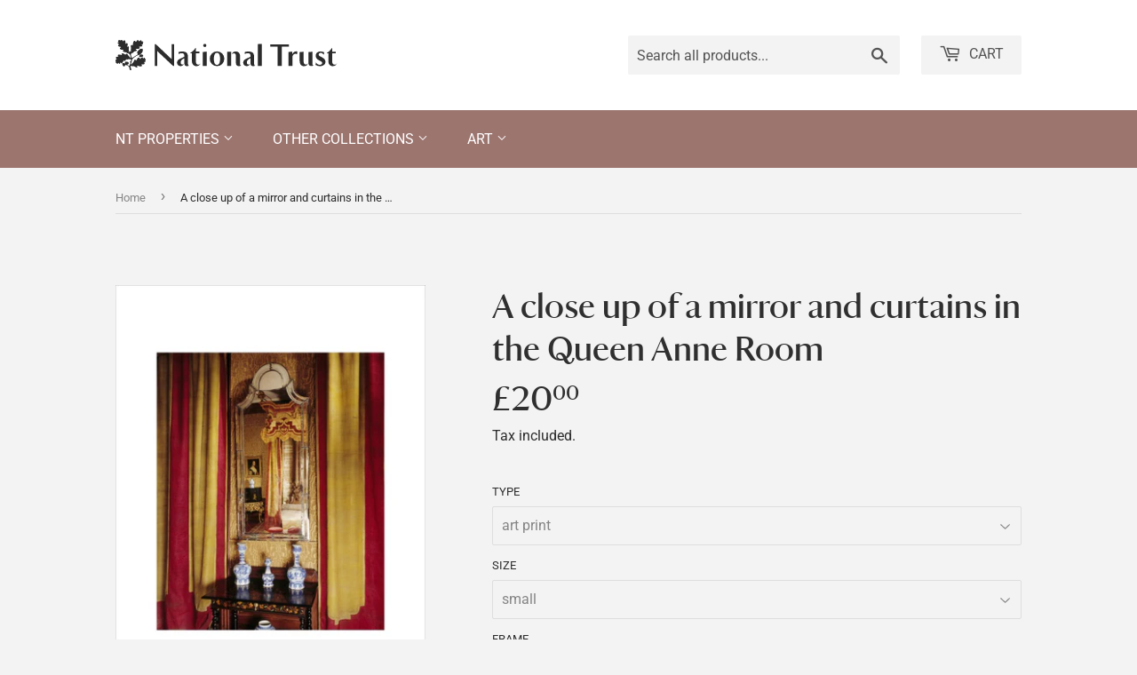

--- FILE ---
content_type: text/html; charset=utf-8
request_url: https://ntprints.com/products/pod1046768
body_size: 21125
content:
<!doctype html>
<html class="no-touch no-js" lang="en">
  <head>
    <script>
      (function(H) {
        H.className = H.className.replace(/\bno-js\b/, 'js')
      })(document.documentElement)
    </script>
    <!-- Basic page needs ================================================== -->
    <meta charset="utf-8">
    <meta http-equiv="X-UA-Compatible" content="IE=edge,chrome=1">

    

    <!-- Title and description ================================================== -->
    <title>
      A close up of a mirror and curtains in the Queen Anne Room
      
      
      
        &ndash;
        National Trust Prints
      
    </title>

    
      <meta name="description" content="A close up of a mirror and curtains in the Queen Anne Room. In the mirror&#39;s reflection one can see the Dyrham State Bed.">
    

    <!-- Product meta ================================================== -->
    <!-- /snippets/social-meta-tags.liquid -->




<meta property="og:site_name" content="National Trust Prints">
<meta property="og:url" content="https://ntprints.com/products/pod1046768">
<meta property="og:title" content="A close up of a mirror and curtains in the Queen Anne Room">
<meta property="og:type" content="product">
<meta property="og:description" content="A close up of a mirror and curtains in the Queen Anne Room. In the mirror&#39;s reflection one can see the Dyrham State Bed.">

  <meta property="og:price:amount" content="7.50">
  <meta property="og:price:currency" content="GBP">

<meta property="og:image" content="http://ntprints.com/cdn/shop/products/si-1046768.jpg_maxdim-1000_resize-yes_1200x1200.jpg?v=1685122472"><meta property="og:image" content="http://ntprints.com/cdn/shop/files/si-1046768.jpg_widthcm-30_heightcm-40_croppedwidthcm-22_croppedheightcm-26.8840484048405_maxdim-1000_1200x1200.jpg?v=1685122481"><meta property="og:image" content="http://ntprints.com/cdn/shop/files/si-1046768.jpg_ihcm-26.88_iwcm-22.00_fls-880229L.tif_fts-880229T.tif_mc-ffffff_fwcm-1.60_tmwcm-6.56_bmwcm-6.56_lmwcm-4.00_rmwcm-4.00_maxdim-1000_en_external___iar-1_1200x1200.jpg?v=1685122484">
<meta property="og:image:secure_url" content="https://ntprints.com/cdn/shop/products/si-1046768.jpg_maxdim-1000_resize-yes_1200x1200.jpg?v=1685122472"><meta property="og:image:secure_url" content="https://ntprints.com/cdn/shop/files/si-1046768.jpg_widthcm-30_heightcm-40_croppedwidthcm-22_croppedheightcm-26.8840484048405_maxdim-1000_1200x1200.jpg?v=1685122481"><meta property="og:image:secure_url" content="https://ntprints.com/cdn/shop/files/si-1046768.jpg_ihcm-26.88_iwcm-22.00_fls-880229L.tif_fts-880229T.tif_mc-ffffff_fwcm-1.60_tmwcm-6.56_bmwcm-6.56_lmwcm-4.00_rmwcm-4.00_maxdim-1000_en_external___iar-1_1200x1200.jpg?v=1685122484">


<meta name="twitter:card" content="summary_large_image">
<meta name="twitter:title" content="A close up of a mirror and curtains in the Queen Anne Room">
<meta name="twitter:description" content="A close up of a mirror and curtains in the Queen Anne Room. In the mirror&#39;s reflection one can see the Dyrham State Bed.">


    <!-- CSS3 variables ================================================== -->
    <style data-shopify>
  :root {
    --color-body-text: #858585;
    --color-body: #f3f3f3;
  }
</style>


    <!-- Helpers ================================================== -->
    <link rel="canonical" href="https://ntprints.com/products/pod1046768">
    <meta name="viewport" content="width=device-width,initial-scale=1">

    <!-- CSS ================================================== -->
    <link href="//ntprints.com/cdn/shop/t/3/assets/theme.scss.css?v=36225519094047715921767620910" rel="stylesheet" type="text/css" media="all" />
    <link href="//ntprints.com/cdn/shop/t/3/assets/kmpod.css?v=54663487499543285591665767095" rel="stylesheet" type="text/css" media="all" />
    <link href="//ntprints.com/cdn/shop/t/3/assets/nt-font.css?v=114771355575966281391665678984" rel="stylesheet" type="text/css" media="all" />

    <script>

      var moneyFormat = '£{{amount}}';

      var theme = {
        strings: {
          product: {
            unavailable: "Unavailable",
            will_be_in_stock_after: "Will be in stock after [date]",
            only_left: "Only 1 left!",
            unitPrice: "Unit price",
            unitPriceSeparator: "per"
          },
          navigation: {
            more_link: "More"
          },
          map: {
            addressError: "Error looking up that address",
            addressNoResults: "No results for that address",
            addressQueryLimit: "You have exceeded the Google API usage limit. Consider upgrading to a \u003ca href=\"https:\/\/developers.google.com\/maps\/premium\/usage-limits\"\u003ePremium Plan\u003c\/a\u003e.",
            authError: "There was a problem authenticating your Google Maps API Key."
          }
        },
        settings: {
          cartType: "modal"
        }
      };if (sessionStorage.getItem("breadcrumb")) {
          sessionStorage.removeItem("breadcrumb")
        }</script>

    <!-- Header hook for plugins ================================================== -->
    <script>window.performance && window.performance.mark && window.performance.mark('shopify.content_for_header.start');</script><meta id="shopify-digital-wallet" name="shopify-digital-wallet" content="/1491206210/digital_wallets/dialog">
<meta name="shopify-checkout-api-token" content="ec3093e282ac5cf039117f3e75fcad32">
<meta id="in-context-paypal-metadata" data-shop-id="1491206210" data-venmo-supported="false" data-environment="production" data-locale="en_US" data-paypal-v4="true" data-currency="GBP">
<link rel="alternate" type="application/json+oembed" href="https://ntprints.com/products/pod1046768.oembed">
<script async="async" src="/checkouts/internal/preloads.js?locale=en-GB"></script>
<link rel="preconnect" href="https://shop.app" crossorigin="anonymous">
<script async="async" src="https://shop.app/checkouts/internal/preloads.js?locale=en-GB&shop_id=1491206210" crossorigin="anonymous"></script>
<script id="apple-pay-shop-capabilities" type="application/json">{"shopId":1491206210,"countryCode":"GB","currencyCode":"GBP","merchantCapabilities":["supports3DS"],"merchantId":"gid:\/\/shopify\/Shop\/1491206210","merchantName":"National Trust Prints","requiredBillingContactFields":["postalAddress","email","phone"],"requiredShippingContactFields":["postalAddress","email","phone"],"shippingType":"shipping","supportedNetworks":["visa","maestro","masterCard","discover","elo"],"total":{"type":"pending","label":"National Trust Prints","amount":"1.00"},"shopifyPaymentsEnabled":true,"supportsSubscriptions":true}</script>
<script id="shopify-features" type="application/json">{"accessToken":"ec3093e282ac5cf039117f3e75fcad32","betas":["rich-media-storefront-analytics"],"domain":"ntprints.com","predictiveSearch":true,"shopId":1491206210,"locale":"en"}</script>
<script>var Shopify = Shopify || {};
Shopify.shop = "national-trust-prints.myshopify.com";
Shopify.locale = "en";
Shopify.currency = {"active":"GBP","rate":"1.0"};
Shopify.country = "GB";
Shopify.theme = {"name":"Supply - 9.5.3","id":120615108674,"schema_name":"Supply","schema_version":"9.5.3","theme_store_id":679,"role":"main"};
Shopify.theme.handle = "null";
Shopify.theme.style = {"id":null,"handle":null};
Shopify.cdnHost = "ntprints.com/cdn";
Shopify.routes = Shopify.routes || {};
Shopify.routes.root = "/";</script>
<script type="module">!function(o){(o.Shopify=o.Shopify||{}).modules=!0}(window);</script>
<script>!function(o){function n(){var o=[];function n(){o.push(Array.prototype.slice.apply(arguments))}return n.q=o,n}var t=o.Shopify=o.Shopify||{};t.loadFeatures=n(),t.autoloadFeatures=n()}(window);</script>
<script>
  window.ShopifyPay = window.ShopifyPay || {};
  window.ShopifyPay.apiHost = "shop.app\/pay";
  window.ShopifyPay.redirectState = null;
</script>
<script id="shop-js-analytics" type="application/json">{"pageType":"product"}</script>
<script defer="defer" async type="module" src="//ntprints.com/cdn/shopifycloud/shop-js/modules/v2/client.init-shop-cart-sync_BT-GjEfc.en.esm.js"></script>
<script defer="defer" async type="module" src="//ntprints.com/cdn/shopifycloud/shop-js/modules/v2/chunk.common_D58fp_Oc.esm.js"></script>
<script defer="defer" async type="module" src="//ntprints.com/cdn/shopifycloud/shop-js/modules/v2/chunk.modal_xMitdFEc.esm.js"></script>
<script type="module">
  await import("//ntprints.com/cdn/shopifycloud/shop-js/modules/v2/client.init-shop-cart-sync_BT-GjEfc.en.esm.js");
await import("//ntprints.com/cdn/shopifycloud/shop-js/modules/v2/chunk.common_D58fp_Oc.esm.js");
await import("//ntprints.com/cdn/shopifycloud/shop-js/modules/v2/chunk.modal_xMitdFEc.esm.js");

  window.Shopify.SignInWithShop?.initShopCartSync?.({"fedCMEnabled":true,"windoidEnabled":true});

</script>
<script>
  window.Shopify = window.Shopify || {};
  if (!window.Shopify.featureAssets) window.Shopify.featureAssets = {};
  window.Shopify.featureAssets['shop-js'] = {"shop-cart-sync":["modules/v2/client.shop-cart-sync_DZOKe7Ll.en.esm.js","modules/v2/chunk.common_D58fp_Oc.esm.js","modules/v2/chunk.modal_xMitdFEc.esm.js"],"init-fed-cm":["modules/v2/client.init-fed-cm_B6oLuCjv.en.esm.js","modules/v2/chunk.common_D58fp_Oc.esm.js","modules/v2/chunk.modal_xMitdFEc.esm.js"],"shop-cash-offers":["modules/v2/client.shop-cash-offers_D2sdYoxE.en.esm.js","modules/v2/chunk.common_D58fp_Oc.esm.js","modules/v2/chunk.modal_xMitdFEc.esm.js"],"shop-login-button":["modules/v2/client.shop-login-button_QeVjl5Y3.en.esm.js","modules/v2/chunk.common_D58fp_Oc.esm.js","modules/v2/chunk.modal_xMitdFEc.esm.js"],"pay-button":["modules/v2/client.pay-button_DXTOsIq6.en.esm.js","modules/v2/chunk.common_D58fp_Oc.esm.js","modules/v2/chunk.modal_xMitdFEc.esm.js"],"shop-button":["modules/v2/client.shop-button_DQZHx9pm.en.esm.js","modules/v2/chunk.common_D58fp_Oc.esm.js","modules/v2/chunk.modal_xMitdFEc.esm.js"],"avatar":["modules/v2/client.avatar_BTnouDA3.en.esm.js"],"init-windoid":["modules/v2/client.init-windoid_CR1B-cfM.en.esm.js","modules/v2/chunk.common_D58fp_Oc.esm.js","modules/v2/chunk.modal_xMitdFEc.esm.js"],"init-shop-for-new-customer-accounts":["modules/v2/client.init-shop-for-new-customer-accounts_C_vY_xzh.en.esm.js","modules/v2/client.shop-login-button_QeVjl5Y3.en.esm.js","modules/v2/chunk.common_D58fp_Oc.esm.js","modules/v2/chunk.modal_xMitdFEc.esm.js"],"init-shop-email-lookup-coordinator":["modules/v2/client.init-shop-email-lookup-coordinator_BI7n9ZSv.en.esm.js","modules/v2/chunk.common_D58fp_Oc.esm.js","modules/v2/chunk.modal_xMitdFEc.esm.js"],"init-shop-cart-sync":["modules/v2/client.init-shop-cart-sync_BT-GjEfc.en.esm.js","modules/v2/chunk.common_D58fp_Oc.esm.js","modules/v2/chunk.modal_xMitdFEc.esm.js"],"shop-toast-manager":["modules/v2/client.shop-toast-manager_DiYdP3xc.en.esm.js","modules/v2/chunk.common_D58fp_Oc.esm.js","modules/v2/chunk.modal_xMitdFEc.esm.js"],"init-customer-accounts":["modules/v2/client.init-customer-accounts_D9ZNqS-Q.en.esm.js","modules/v2/client.shop-login-button_QeVjl5Y3.en.esm.js","modules/v2/chunk.common_D58fp_Oc.esm.js","modules/v2/chunk.modal_xMitdFEc.esm.js"],"init-customer-accounts-sign-up":["modules/v2/client.init-customer-accounts-sign-up_iGw4briv.en.esm.js","modules/v2/client.shop-login-button_QeVjl5Y3.en.esm.js","modules/v2/chunk.common_D58fp_Oc.esm.js","modules/v2/chunk.modal_xMitdFEc.esm.js"],"shop-follow-button":["modules/v2/client.shop-follow-button_CqMgW2wH.en.esm.js","modules/v2/chunk.common_D58fp_Oc.esm.js","modules/v2/chunk.modal_xMitdFEc.esm.js"],"checkout-modal":["modules/v2/client.checkout-modal_xHeaAweL.en.esm.js","modules/v2/chunk.common_D58fp_Oc.esm.js","modules/v2/chunk.modal_xMitdFEc.esm.js"],"shop-login":["modules/v2/client.shop-login_D91U-Q7h.en.esm.js","modules/v2/chunk.common_D58fp_Oc.esm.js","modules/v2/chunk.modal_xMitdFEc.esm.js"],"lead-capture":["modules/v2/client.lead-capture_BJmE1dJe.en.esm.js","modules/v2/chunk.common_D58fp_Oc.esm.js","modules/v2/chunk.modal_xMitdFEc.esm.js"],"payment-terms":["modules/v2/client.payment-terms_Ci9AEqFq.en.esm.js","modules/v2/chunk.common_D58fp_Oc.esm.js","modules/v2/chunk.modal_xMitdFEc.esm.js"]};
</script>
<script id="__st">var __st={"a":1491206210,"offset":0,"reqid":"8a00b961-dfdf-4e46-b836-ab9808c4424c-1769209024","pageurl":"ntprints.com\/products\/pod1046768","u":"dae2f0a6a8e7","p":"product","rtyp":"product","rid":6902449406018};</script>
<script>window.ShopifyPaypalV4VisibilityTracking = true;</script>
<script id="captcha-bootstrap">!function(){'use strict';const t='contact',e='account',n='new_comment',o=[[t,t],['blogs',n],['comments',n],[t,'customer']],c=[[e,'customer_login'],[e,'guest_login'],[e,'recover_customer_password'],[e,'create_customer']],r=t=>t.map((([t,e])=>`form[action*='/${t}']:not([data-nocaptcha='true']) input[name='form_type'][value='${e}']`)).join(','),a=t=>()=>t?[...document.querySelectorAll(t)].map((t=>t.form)):[];function s(){const t=[...o],e=r(t);return a(e)}const i='password',u='form_key',d=['recaptcha-v3-token','g-recaptcha-response','h-captcha-response',i],f=()=>{try{return window.sessionStorage}catch{return}},m='__shopify_v',_=t=>t.elements[u];function p(t,e,n=!1){try{const o=window.sessionStorage,c=JSON.parse(o.getItem(e)),{data:r}=function(t){const{data:e,action:n}=t;return t[m]||n?{data:e,action:n}:{data:t,action:n}}(c);for(const[e,n]of Object.entries(r))t.elements[e]&&(t.elements[e].value=n);n&&o.removeItem(e)}catch(o){console.error('form repopulation failed',{error:o})}}const l='form_type',E='cptcha';function T(t){t.dataset[E]=!0}const w=window,h=w.document,L='Shopify',v='ce_forms',y='captcha';let A=!1;((t,e)=>{const n=(g='f06e6c50-85a8-45c8-87d0-21a2b65856fe',I='https://cdn.shopify.com/shopifycloud/storefront-forms-hcaptcha/ce_storefront_forms_captcha_hcaptcha.v1.5.2.iife.js',D={infoText:'Protected by hCaptcha',privacyText:'Privacy',termsText:'Terms'},(t,e,n)=>{const o=w[L][v],c=o.bindForm;if(c)return c(t,g,e,D).then(n);var r;o.q.push([[t,g,e,D],n]),r=I,A||(h.body.append(Object.assign(h.createElement('script'),{id:'captcha-provider',async:!0,src:r})),A=!0)});var g,I,D;w[L]=w[L]||{},w[L][v]=w[L][v]||{},w[L][v].q=[],w[L][y]=w[L][y]||{},w[L][y].protect=function(t,e){n(t,void 0,e),T(t)},Object.freeze(w[L][y]),function(t,e,n,w,h,L){const[v,y,A,g]=function(t,e,n){const i=e?o:[],u=t?c:[],d=[...i,...u],f=r(d),m=r(i),_=r(d.filter((([t,e])=>n.includes(e))));return[a(f),a(m),a(_),s()]}(w,h,L),I=t=>{const e=t.target;return e instanceof HTMLFormElement?e:e&&e.form},D=t=>v().includes(t);t.addEventListener('submit',(t=>{const e=I(t);if(!e)return;const n=D(e)&&!e.dataset.hcaptchaBound&&!e.dataset.recaptchaBound,o=_(e),c=g().includes(e)&&(!o||!o.value);(n||c)&&t.preventDefault(),c&&!n&&(function(t){try{if(!f())return;!function(t){const e=f();if(!e)return;const n=_(t);if(!n)return;const o=n.value;o&&e.removeItem(o)}(t);const e=Array.from(Array(32),(()=>Math.random().toString(36)[2])).join('');!function(t,e){_(t)||t.append(Object.assign(document.createElement('input'),{type:'hidden',name:u})),t.elements[u].value=e}(t,e),function(t,e){const n=f();if(!n)return;const o=[...t.querySelectorAll(`input[type='${i}']`)].map((({name:t})=>t)),c=[...d,...o],r={};for(const[a,s]of new FormData(t).entries())c.includes(a)||(r[a]=s);n.setItem(e,JSON.stringify({[m]:1,action:t.action,data:r}))}(t,e)}catch(e){console.error('failed to persist form',e)}}(e),e.submit())}));const S=(t,e)=>{t&&!t.dataset[E]&&(n(t,e.some((e=>e===t))),T(t))};for(const o of['focusin','change'])t.addEventListener(o,(t=>{const e=I(t);D(e)&&S(e,y())}));const B=e.get('form_key'),M=e.get(l),P=B&&M;t.addEventListener('DOMContentLoaded',(()=>{const t=y();if(P)for(const e of t)e.elements[l].value===M&&p(e,B);[...new Set([...A(),...v().filter((t=>'true'===t.dataset.shopifyCaptcha))])].forEach((e=>S(e,t)))}))}(h,new URLSearchParams(w.location.search),n,t,e,['guest_login'])})(!0,!0)}();</script>
<script integrity="sha256-4kQ18oKyAcykRKYeNunJcIwy7WH5gtpwJnB7kiuLZ1E=" data-source-attribution="shopify.loadfeatures" defer="defer" src="//ntprints.com/cdn/shopifycloud/storefront/assets/storefront/load_feature-a0a9edcb.js" crossorigin="anonymous"></script>
<script crossorigin="anonymous" defer="defer" src="//ntprints.com/cdn/shopifycloud/storefront/assets/shopify_pay/storefront-65b4c6d7.js?v=20250812"></script>
<script data-source-attribution="shopify.dynamic_checkout.dynamic.init">var Shopify=Shopify||{};Shopify.PaymentButton=Shopify.PaymentButton||{isStorefrontPortableWallets:!0,init:function(){window.Shopify.PaymentButton.init=function(){};var t=document.createElement("script");t.src="https://ntprints.com/cdn/shopifycloud/portable-wallets/latest/portable-wallets.en.js",t.type="module",document.head.appendChild(t)}};
</script>
<script data-source-attribution="shopify.dynamic_checkout.buyer_consent">
  function portableWalletsHideBuyerConsent(e){var t=document.getElementById("shopify-buyer-consent"),n=document.getElementById("shopify-subscription-policy-button");t&&n&&(t.classList.add("hidden"),t.setAttribute("aria-hidden","true"),n.removeEventListener("click",e))}function portableWalletsShowBuyerConsent(e){var t=document.getElementById("shopify-buyer-consent"),n=document.getElementById("shopify-subscription-policy-button");t&&n&&(t.classList.remove("hidden"),t.removeAttribute("aria-hidden"),n.addEventListener("click",e))}window.Shopify?.PaymentButton&&(window.Shopify.PaymentButton.hideBuyerConsent=portableWalletsHideBuyerConsent,window.Shopify.PaymentButton.showBuyerConsent=portableWalletsShowBuyerConsent);
</script>
<script data-source-attribution="shopify.dynamic_checkout.cart.bootstrap">document.addEventListener("DOMContentLoaded",(function(){function t(){return document.querySelector("shopify-accelerated-checkout-cart, shopify-accelerated-checkout")}if(t())Shopify.PaymentButton.init();else{new MutationObserver((function(e,n){t()&&(Shopify.PaymentButton.init(),n.disconnect())})).observe(document.body,{childList:!0,subtree:!0})}}));
</script>
<script id='scb4127' type='text/javascript' async='' src='https://ntprints.com/cdn/shopifycloud/privacy-banner/storefront-banner.js'></script><link id="shopify-accelerated-checkout-styles" rel="stylesheet" media="screen" href="https://ntprints.com/cdn/shopifycloud/portable-wallets/latest/accelerated-checkout-backwards-compat.css" crossorigin="anonymous">
<style id="shopify-accelerated-checkout-cart">
        #shopify-buyer-consent {
  margin-top: 1em;
  display: inline-block;
  width: 100%;
}

#shopify-buyer-consent.hidden {
  display: none;
}

#shopify-subscription-policy-button {
  background: none;
  border: none;
  padding: 0;
  text-decoration: underline;
  font-size: inherit;
  cursor: pointer;
}

#shopify-subscription-policy-button::before {
  box-shadow: none;
}

      </style>

<script>window.performance && window.performance.mark && window.performance.mark('shopify.content_for_header.end');</script>

    
    

    <script src="//ntprints.com/cdn/shop/t/3/assets/jquery-2.2.4.min.js?v=28577836119606976961636717529" type="text/javascript"></script>

    <script src="//ntprints.com/cdn/shop/t/3/assets/lazysizes.min.js?v=8147953233334221341636394927" async="async"></script>
    <script src="//ntprints.com/cdn/shop/t/3/assets/vendor.js?v=106177282645720727331636394929" defer="defer"></script>
    <script src="//ntprints.com/cdn/shop/t/3/assets/theme.js?v=103436814140352093691636718873" defer="defer"></script>


  <link href="https://monorail-edge.shopifysvc.com" rel="dns-prefetch">
<script>(function(){if ("sendBeacon" in navigator && "performance" in window) {try {var session_token_from_headers = performance.getEntriesByType('navigation')[0].serverTiming.find(x => x.name == '_s').description;} catch {var session_token_from_headers = undefined;}var session_cookie_matches = document.cookie.match(/_shopify_s=([^;]*)/);var session_token_from_cookie = session_cookie_matches && session_cookie_matches.length === 2 ? session_cookie_matches[1] : "";var session_token = session_token_from_headers || session_token_from_cookie || "";function handle_abandonment_event(e) {var entries = performance.getEntries().filter(function(entry) {return /monorail-edge.shopifysvc.com/.test(entry.name);});if (!window.abandonment_tracked && entries.length === 0) {window.abandonment_tracked = true;var currentMs = Date.now();var navigation_start = performance.timing.navigationStart;var payload = {shop_id: 1491206210,url: window.location.href,navigation_start,duration: currentMs - navigation_start,session_token,page_type: "product"};window.navigator.sendBeacon("https://monorail-edge.shopifysvc.com/v1/produce", JSON.stringify({schema_id: "online_store_buyer_site_abandonment/1.1",payload: payload,metadata: {event_created_at_ms: currentMs,event_sent_at_ms: currentMs}}));}}window.addEventListener('pagehide', handle_abandonment_event);}}());</script>
<script id="web-pixels-manager-setup">(function e(e,d,r,n,o){if(void 0===o&&(o={}),!Boolean(null===(a=null===(i=window.Shopify)||void 0===i?void 0:i.analytics)||void 0===a?void 0:a.replayQueue)){var i,a;window.Shopify=window.Shopify||{};var t=window.Shopify;t.analytics=t.analytics||{};var s=t.analytics;s.replayQueue=[],s.publish=function(e,d,r){return s.replayQueue.push([e,d,r]),!0};try{self.performance.mark("wpm:start")}catch(e){}var l=function(){var e={modern:/Edge?\/(1{2}[4-9]|1[2-9]\d|[2-9]\d{2}|\d{4,})\.\d+(\.\d+|)|Firefox\/(1{2}[4-9]|1[2-9]\d|[2-9]\d{2}|\d{4,})\.\d+(\.\d+|)|Chrom(ium|e)\/(9{2}|\d{3,})\.\d+(\.\d+|)|(Maci|X1{2}).+ Version\/(15\.\d+|(1[6-9]|[2-9]\d|\d{3,})\.\d+)([,.]\d+|)( \(\w+\)|)( Mobile\/\w+|) Safari\/|Chrome.+OPR\/(9{2}|\d{3,})\.\d+\.\d+|(CPU[ +]OS|iPhone[ +]OS|CPU[ +]iPhone|CPU IPhone OS|CPU iPad OS)[ +]+(15[._]\d+|(1[6-9]|[2-9]\d|\d{3,})[._]\d+)([._]\d+|)|Android:?[ /-](13[3-9]|1[4-9]\d|[2-9]\d{2}|\d{4,})(\.\d+|)(\.\d+|)|Android.+Firefox\/(13[5-9]|1[4-9]\d|[2-9]\d{2}|\d{4,})\.\d+(\.\d+|)|Android.+Chrom(ium|e)\/(13[3-9]|1[4-9]\d|[2-9]\d{2}|\d{4,})\.\d+(\.\d+|)|SamsungBrowser\/([2-9]\d|\d{3,})\.\d+/,legacy:/Edge?\/(1[6-9]|[2-9]\d|\d{3,})\.\d+(\.\d+|)|Firefox\/(5[4-9]|[6-9]\d|\d{3,})\.\d+(\.\d+|)|Chrom(ium|e)\/(5[1-9]|[6-9]\d|\d{3,})\.\d+(\.\d+|)([\d.]+$|.*Safari\/(?![\d.]+ Edge\/[\d.]+$))|(Maci|X1{2}).+ Version\/(10\.\d+|(1[1-9]|[2-9]\d|\d{3,})\.\d+)([,.]\d+|)( \(\w+\)|)( Mobile\/\w+|) Safari\/|Chrome.+OPR\/(3[89]|[4-9]\d|\d{3,})\.\d+\.\d+|(CPU[ +]OS|iPhone[ +]OS|CPU[ +]iPhone|CPU IPhone OS|CPU iPad OS)[ +]+(10[._]\d+|(1[1-9]|[2-9]\d|\d{3,})[._]\d+)([._]\d+|)|Android:?[ /-](13[3-9]|1[4-9]\d|[2-9]\d{2}|\d{4,})(\.\d+|)(\.\d+|)|Mobile Safari.+OPR\/([89]\d|\d{3,})\.\d+\.\d+|Android.+Firefox\/(13[5-9]|1[4-9]\d|[2-9]\d{2}|\d{4,})\.\d+(\.\d+|)|Android.+Chrom(ium|e)\/(13[3-9]|1[4-9]\d|[2-9]\d{2}|\d{4,})\.\d+(\.\d+|)|Android.+(UC? ?Browser|UCWEB|U3)[ /]?(15\.([5-9]|\d{2,})|(1[6-9]|[2-9]\d|\d{3,})\.\d+)\.\d+|SamsungBrowser\/(5\.\d+|([6-9]|\d{2,})\.\d+)|Android.+MQ{2}Browser\/(14(\.(9|\d{2,})|)|(1[5-9]|[2-9]\d|\d{3,})(\.\d+|))(\.\d+|)|K[Aa][Ii]OS\/(3\.\d+|([4-9]|\d{2,})\.\d+)(\.\d+|)/},d=e.modern,r=e.legacy,n=navigator.userAgent;return n.match(d)?"modern":n.match(r)?"legacy":"unknown"}(),u="modern"===l?"modern":"legacy",c=(null!=n?n:{modern:"",legacy:""})[u],f=function(e){return[e.baseUrl,"/wpm","/b",e.hashVersion,"modern"===e.buildTarget?"m":"l",".js"].join("")}({baseUrl:d,hashVersion:r,buildTarget:u}),m=function(e){var d=e.version,r=e.bundleTarget,n=e.surface,o=e.pageUrl,i=e.monorailEndpoint;return{emit:function(e){var a=e.status,t=e.errorMsg,s=(new Date).getTime(),l=JSON.stringify({metadata:{event_sent_at_ms:s},events:[{schema_id:"web_pixels_manager_load/3.1",payload:{version:d,bundle_target:r,page_url:o,status:a,surface:n,error_msg:t},metadata:{event_created_at_ms:s}}]});if(!i)return console&&console.warn&&console.warn("[Web Pixels Manager] No Monorail endpoint provided, skipping logging."),!1;try{return self.navigator.sendBeacon.bind(self.navigator)(i,l)}catch(e){}var u=new XMLHttpRequest;try{return u.open("POST",i,!0),u.setRequestHeader("Content-Type","text/plain"),u.send(l),!0}catch(e){return console&&console.warn&&console.warn("[Web Pixels Manager] Got an unhandled error while logging to Monorail."),!1}}}}({version:r,bundleTarget:l,surface:e.surface,pageUrl:self.location.href,monorailEndpoint:e.monorailEndpoint});try{o.browserTarget=l,function(e){var d=e.src,r=e.async,n=void 0===r||r,o=e.onload,i=e.onerror,a=e.sri,t=e.scriptDataAttributes,s=void 0===t?{}:t,l=document.createElement("script"),u=document.querySelector("head"),c=document.querySelector("body");if(l.async=n,l.src=d,a&&(l.integrity=a,l.crossOrigin="anonymous"),s)for(var f in s)if(Object.prototype.hasOwnProperty.call(s,f))try{l.dataset[f]=s[f]}catch(e){}if(o&&l.addEventListener("load",o),i&&l.addEventListener("error",i),u)u.appendChild(l);else{if(!c)throw new Error("Did not find a head or body element to append the script");c.appendChild(l)}}({src:f,async:!0,onload:function(){if(!function(){var e,d;return Boolean(null===(d=null===(e=window.Shopify)||void 0===e?void 0:e.analytics)||void 0===d?void 0:d.initialized)}()){var d=window.webPixelsManager.init(e)||void 0;if(d){var r=window.Shopify.analytics;r.replayQueue.forEach((function(e){var r=e[0],n=e[1],o=e[2];d.publishCustomEvent(r,n,o)})),r.replayQueue=[],r.publish=d.publishCustomEvent,r.visitor=d.visitor,r.initialized=!0}}},onerror:function(){return m.emit({status:"failed",errorMsg:"".concat(f," has failed to load")})},sri:function(e){var d=/^sha384-[A-Za-z0-9+/=]+$/;return"string"==typeof e&&d.test(e)}(c)?c:"",scriptDataAttributes:o}),m.emit({status:"loading"})}catch(e){m.emit({status:"failed",errorMsg:(null==e?void 0:e.message)||"Unknown error"})}}})({shopId: 1491206210,storefrontBaseUrl: "https://ntprints.com",extensionsBaseUrl: "https://extensions.shopifycdn.com/cdn/shopifycloud/web-pixels-manager",monorailEndpoint: "https://monorail-edge.shopifysvc.com/unstable/produce_batch",surface: "storefront-renderer",enabledBetaFlags: ["2dca8a86"],webPixelsConfigList: [{"id":"shopify-app-pixel","configuration":"{}","eventPayloadVersion":"v1","runtimeContext":"STRICT","scriptVersion":"0450","apiClientId":"shopify-pixel","type":"APP","privacyPurposes":["ANALYTICS","MARKETING"]},{"id":"shopify-custom-pixel","eventPayloadVersion":"v1","runtimeContext":"LAX","scriptVersion":"0450","apiClientId":"shopify-pixel","type":"CUSTOM","privacyPurposes":["ANALYTICS","MARKETING"]}],isMerchantRequest: false,initData: {"shop":{"name":"National Trust Prints","paymentSettings":{"currencyCode":"GBP"},"myshopifyDomain":"national-trust-prints.myshopify.com","countryCode":"GB","storefrontUrl":"https:\/\/ntprints.com"},"customer":null,"cart":null,"checkout":null,"productVariants":[{"price":{"amount":20.0,"currencyCode":"GBP"},"product":{"title":"A close up of a mirror and curtains in the Queen Anne Room","vendor":"King \u0026 McGaw","id":"6902449406018","untranslatedTitle":"A close up of a mirror and curtains in the Queen Anne Room","url":"\/products\/pod1046768","type":"Art Print"},"id":"40320855081026","image":{"src":"\/\/ntprints.com\/cdn\/shop\/files\/si-1046768.jpg_widthcm-30_heightcm-40_croppedwidthcm-22_croppedheightcm-26.8840484048405_maxdim-1000.jpg?v=1685122481"},"sku":"1046768::SFY_FA_UP_300_400_1","title":"art print \/ small \/ none","untranslatedTitle":"art print \/ small \/ none"},{"price":{"amount":80.0,"currencyCode":"GBP"},"product":{"title":"A close up of a mirror and curtains in the Queen Anne Room","vendor":"King \u0026 McGaw","id":"6902449406018","untranslatedTitle":"A close up of a mirror and curtains in the Queen Anne Room","url":"\/products\/pod1046768","type":"Art Print"},"id":"40320855179330","image":{"src":"\/\/ntprints.com\/cdn\/shop\/files\/si-1046768.jpg_ihcm-26.88_iwcm-22.00_fls-880229L.tif_fts-880229T.tif_mc-ffffff_fwcm-1.60_tmwcm-6.56_bmwcm-6.56_lmwcm-4.00_rmwcm-4.00_maxdim-1000_en_external___iar-1.jpg?v=1685122484"},"sku":"1046768::SFY_FA_FPMG_300_400_1_880229_108644_770002","title":"art print \/ small \/ black","untranslatedTitle":"art print \/ small \/ black"},{"price":{"amount":80.0,"currencyCode":"GBP"},"product":{"title":"A close up of a mirror and curtains in the Queen Anne Room","vendor":"King \u0026 McGaw","id":"6902449406018","untranslatedTitle":"A close up of a mirror and curtains in the Queen Anne Room","url":"\/products\/pod1046768","type":"Art Print"},"id":"40320855244866","image":{"src":"\/\/ntprints.com\/cdn\/shop\/files\/si-1046768.jpg_ihcm-26.88_iwcm-22.00_fls-880231L.tif_fts-880231T.tif_mc-ffffff_fwcm-1.50_tmwcm-6.56_bmwcm-6.56_lmwcm-4.00_rmwcm-4.00_maxdim-1000_en_external___iar-1.jpg?v=1685122487"},"sku":"1046768::SFY_FA_FPMG_300_400_1_880231_108644_770002","title":"art print \/ small \/ white","untranslatedTitle":"art print \/ small \/ white"},{"price":{"amount":80.0,"currencyCode":"GBP"},"product":{"title":"A close up of a mirror and curtains in the Queen Anne Room","vendor":"King \u0026 McGaw","id":"6902449406018","untranslatedTitle":"A close up of a mirror and curtains in the Queen Anne Room","url":"\/products\/pod1046768","type":"Art Print"},"id":"40320855310402","image":{"src":"\/\/ntprints.com\/cdn\/shop\/files\/si-1046768.jpg_ihcm-26.88_iwcm-22.00_fls-880242L.tif_fts-880242T.tif_mc-ffffff_fwcm-2.30_tmwcm-6.56_bmwcm-6.56_lmwcm-4.00_rmwcm-4.00_maxdim-1000_en_external___iar-1.jpg?v=1685122490"},"sku":"1046768::SFY_FA_FPMG_300_400_1_880242_108644_770002","title":"art print \/ small \/ gold","untranslatedTitle":"art print \/ small \/ gold"},{"price":{"amount":80.0,"currencyCode":"GBP"},"product":{"title":"A close up of a mirror and curtains in the Queen Anne Room","vendor":"King \u0026 McGaw","id":"6902449406018","untranslatedTitle":"A close up of a mirror and curtains in the Queen Anne Room","url":"\/products\/pod1046768","type":"Art Print"},"id":"40320855375938","image":{"src":"\/\/ntprints.com\/cdn\/shop\/files\/si-1046768.jpg_ihcm-26.88_iwcm-22.00_fls-880600L.tif_fts-880600T.tif_mc-ffffff_fwcm-1.50_tmwcm-6.56_bmwcm-6.56_lmwcm-4.00_rmwcm-4.00_maxdim-1000_en_external___iar-1.jpg?v=1685122493"},"sku":"1046768::SFY_FA_FPMG_300_400_1_880600_108644_770002","title":"art print \/ small \/ natural","untranslatedTitle":"art print \/ small \/ natural"},{"price":{"amount":7.5,"currencyCode":"GBP"},"product":{"title":"A close up of a mirror and curtains in the Queen Anne Room","vendor":"King \u0026 McGaw","id":"6902449406018","untranslatedTitle":"A close up of a mirror and curtains in the Queen Anne Room","url":"\/products\/pod1046768","type":"Art Print"},"id":"40320855441474","image":{"src":"\/\/ntprints.com\/cdn\/shop\/files\/si-1046768.jpg_widthcm-28_heightcm-35.5_croppedwidthcm-20.9_croppedheightcm-25.5398459845985_maxdim-1000.jpg?v=1685122495"},"sku":"1046768::UP_280_355_XMP","title":"art print \/ extra small \/ none","untranslatedTitle":"art print \/ extra small \/ none"},{"price":{"amount":30.0,"currencyCode":"GBP"},"product":{"title":"A close up of a mirror and curtains in the Queen Anne Room","vendor":"King \u0026 McGaw","id":"6902449406018","untranslatedTitle":"A close up of a mirror and curtains in the Queen Anne Room","url":"\/products\/pod1046768","type":"Art Print"},"id":"40320855507010","image":{"src":"\/\/ntprints.com\/cdn\/shop\/files\/si-1046768.jpg_widthcm-45_heightcm-60_croppedwidthcm-33_croppedheightcm-40.3260726072607_maxdim-1000.jpg?v=1685122498"},"sku":"1046768::SFY_FA_UP_450_600_1","title":"art print \/ medium \/ none","untranslatedTitle":"art print \/ medium \/ none"},{"price":{"amount":100.0,"currencyCode":"GBP"},"product":{"title":"A close up of a mirror and curtains in the Queen Anne Room","vendor":"King \u0026 McGaw","id":"6902449406018","untranslatedTitle":"A close up of a mirror and curtains in the Queen Anne Room","url":"\/products\/pod1046768","type":"Art Print"},"id":"40320855572546","image":{"src":"\/\/ntprints.com\/cdn\/shop\/files\/si-1046768.jpg_ihcm-40.33_iwcm-33.00_fls-880229L.tif_fts-880229T.tif_mc-ffffff_fwcm-1.60_tmwcm-9.84_bmwcm-9.84_lmwcm-6.00_rmwcm-6.00_maxdim-1000_en_external___iar-1.jpg?v=1685122501"},"sku":"1046768::SFY_FA_FPMG_450_600_1_880229_108644_770002","title":"art print \/ medium \/ black","untranslatedTitle":"art print \/ medium \/ black"},{"price":{"amount":100.0,"currencyCode":"GBP"},"product":{"title":"A close up of a mirror and curtains in the Queen Anne Room","vendor":"King \u0026 McGaw","id":"6902449406018","untranslatedTitle":"A close up of a mirror and curtains in the Queen Anne Room","url":"\/products\/pod1046768","type":"Art Print"},"id":"40320855605314","image":{"src":"\/\/ntprints.com\/cdn\/shop\/files\/si-1046768.jpg_ihcm-40.33_iwcm-33.00_fls-880231L.tif_fts-880231T.tif_mc-ffffff_fwcm-1.50_tmwcm-9.84_bmwcm-9.84_lmwcm-6.00_rmwcm-6.00_maxdim-1000_en_external___iar-1.jpg?v=1685122505"},"sku":"1046768::SFY_FA_FPMG_450_600_1_880231_108644_770002","title":"art print \/ medium \/ white","untranslatedTitle":"art print \/ medium \/ white"},{"price":{"amount":100.0,"currencyCode":"GBP"},"product":{"title":"A close up of a mirror and curtains in the Queen Anne Room","vendor":"King \u0026 McGaw","id":"6902449406018","untranslatedTitle":"A close up of a mirror and curtains in the Queen Anne Room","url":"\/products\/pod1046768","type":"Art Print"},"id":"40320855638082","image":{"src":"\/\/ntprints.com\/cdn\/shop\/files\/si-1046768.jpg_ihcm-40.33_iwcm-33.00_fls-880242L.tif_fts-880242T.tif_mc-ffffff_fwcm-2.30_tmwcm-9.84_bmwcm-9.84_lmwcm-6.00_rmwcm-6.00_maxdim-1000_en_external___iar-1.jpg?v=1685122517"},"sku":"1046768::SFY_FA_FPMG_450_600_1_880242_108644_770002","title":"art print \/ medium \/ gold","untranslatedTitle":"art print \/ medium \/ gold"},{"price":{"amount":100.0,"currencyCode":"GBP"},"product":{"title":"A close up of a mirror and curtains in the Queen Anne Room","vendor":"King \u0026 McGaw","id":"6902449406018","untranslatedTitle":"A close up of a mirror and curtains in the Queen Anne Room","url":"\/products\/pod1046768","type":"Art Print"},"id":"40320855670850","image":{"src":"\/\/ntprints.com\/cdn\/shop\/files\/si-1046768.jpg_ihcm-40.33_iwcm-33.00_fls-880600L.tif_fts-880600T.tif_mc-ffffff_fwcm-1.50_tmwcm-9.84_bmwcm-9.84_lmwcm-6.00_rmwcm-6.00_maxdim-1000_en_external___iar-1.jpg?v=1685122521"},"sku":"1046768::SFY_FA_FPMG_450_600_1_880600_108644_770002","title":"art print \/ medium \/ natural","untranslatedTitle":"art print \/ medium \/ natural"},{"price":{"amount":45.0,"currencyCode":"GBP"},"product":{"title":"A close up of a mirror and curtains in the Queen Anne Room","vendor":"King \u0026 McGaw","id":"6902449406018","untranslatedTitle":"A close up of a mirror and curtains in the Queen Anne Room","url":"\/products\/pod1046768","type":"Art Print"},"id":"40320855703618","image":{"src":"\/\/ntprints.com\/cdn\/shop\/files\/si-1046768.jpg_widthcm-60_heightcm-80_croppedwidthcm-44_croppedheightcm-53.768096809681_maxdim-1000.jpg?v=1685122523"},"sku":"1046768::SFY_FA_UP_600_800_1","title":"art print \/ large \/ none","untranslatedTitle":"art print \/ large \/ none"},{"price":{"amount":140.0,"currencyCode":"GBP"},"product":{"title":"A close up of a mirror and curtains in the Queen Anne Room","vendor":"King \u0026 McGaw","id":"6902449406018","untranslatedTitle":"A close up of a mirror and curtains in the Queen Anne Room","url":"\/products\/pod1046768","type":"Art Print"},"id":"40320855736386","image":{"src":"\/\/ntprints.com\/cdn\/shop\/files\/si-1046768.jpg_ihcm-53.77_iwcm-44.00_fls-880229L.tif_fts-880229T.tif_mc-ffffff_fwcm-1.60_tmwcm-13.12_bmwcm-13.12_lmwcm-8.00_rmwcm-8.00_maxdim-1000_en_external___iar-1.jpg?v=1685122526"},"sku":"1046768::SFY_FA_FPMG_600_800_1_880229_108644_770002","title":"art print \/ large \/ black","untranslatedTitle":"art print \/ large \/ black"},{"price":{"amount":140.0,"currencyCode":"GBP"},"product":{"title":"A close up of a mirror and curtains in the Queen Anne Room","vendor":"King \u0026 McGaw","id":"6902449406018","untranslatedTitle":"A close up of a mirror and curtains in the Queen Anne Room","url":"\/products\/pod1046768","type":"Art Print"},"id":"40320855769154","image":{"src":"\/\/ntprints.com\/cdn\/shop\/files\/si-1046768.jpg_ihcm-53.77_iwcm-44.00_fls-880231L.tif_fts-880231T.tif_mc-ffffff_fwcm-1.50_tmwcm-13.12_bmwcm-13.12_lmwcm-8.00_rmwcm-8.00_maxdim-1000_en_external___iar-1.jpg?v=1685122529"},"sku":"1046768::SFY_FA_FPMG_600_800_1_880231_108644_770002","title":"art print \/ large \/ white","untranslatedTitle":"art print \/ large \/ white"},{"price":{"amount":140.0,"currencyCode":"GBP"},"product":{"title":"A close up of a mirror and curtains in the Queen Anne Room","vendor":"King \u0026 McGaw","id":"6902449406018","untranslatedTitle":"A close up of a mirror and curtains in the Queen Anne Room","url":"\/products\/pod1046768","type":"Art Print"},"id":"40320855801922","image":{"src":"\/\/ntprints.com\/cdn\/shop\/files\/si-1046768.jpg_ihcm-53.77_iwcm-44.00_fls-880242L.tif_fts-880242T.tif_mc-ffffff_fwcm-2.30_tmwcm-13.12_bmwcm-13.12_lmwcm-8.00_rmwcm-8.00_maxdim-1000_en_external___iar-1.jpg?v=1685122532"},"sku":"1046768::SFY_FA_FPMG_600_800_1_880242_108644_770002","title":"art print \/ large \/ gold","untranslatedTitle":"art print \/ large \/ gold"},{"price":{"amount":140.0,"currencyCode":"GBP"},"product":{"title":"A close up of a mirror and curtains in the Queen Anne Room","vendor":"King \u0026 McGaw","id":"6902449406018","untranslatedTitle":"A close up of a mirror and curtains in the Queen Anne Room","url":"\/products\/pod1046768","type":"Art Print"},"id":"40320855834690","image":{"src":"\/\/ntprints.com\/cdn\/shop\/files\/si-1046768.jpg_ihcm-53.77_iwcm-44.00_fls-880600L.tif_fts-880600T.tif_mc-ffffff_fwcm-1.50_tmwcm-13.12_bmwcm-13.12_lmwcm-8.00_rmwcm-8.00_maxdim-1000_en_external___iar-1.jpg?v=1685122535"},"sku":"1046768::SFY_FA_FPMG_600_800_1_880600_108644_770002","title":"art print \/ large \/ natural","untranslatedTitle":"art print \/ large \/ natural"},{"price":{"amount":30.0,"currencyCode":"GBP"},"product":{"title":"A close up of a mirror and curtains in the Queen Anne Room","vendor":"King \u0026 McGaw","id":"6902449406018","untranslatedTitle":"A close up of a mirror and curtains in the Queen Anne Room","url":"\/products\/pod1046768","type":"Art Print"},"id":"40320855867458","image":{"src":"\/\/ntprints.com\/cdn\/shop\/files\/si-1046768.jpg_widthcm-46.7331652862802_heightcm-54_croppedwidthcm-32.7331652862802_croppedheightcm-40_maxdim-1000.jpg?v=1685122548"},"sku":"1046768::HCP_LE_400_Canvas","title":"unstretched canvas \/ small \/ none","untranslatedTitle":"unstretched canvas \/ small \/ none"},{"price":{"amount":35.0,"currencyCode":"GBP"},"product":{"title":"A close up of a mirror and curtains in the Queen Anne Room","vendor":"King \u0026 McGaw","id":"6902449406018","untranslatedTitle":"A close up of a mirror and curtains in the Queen Anne Room","url":"\/products\/pod1046768","type":"Art Print"},"id":"40320855900226","image":{"src":"\/\/ntprints.com\/cdn\/shop\/files\/si-1046768.jpg_widthcm-63.0997479294202_heightcm-74_croppedwidthcm-49.0997479294202_croppedheightcm-60_maxdim-1000.jpg?v=1685122550"},"sku":"1046768::HCP_LE_600_Canvas","title":"unstretched canvas \/ medium \/ none","untranslatedTitle":"unstretched canvas \/ medium \/ none"},{"price":{"amount":45.0,"currencyCode":"GBP"},"product":{"title":"A close up of a mirror and curtains in the Queen Anne Room","vendor":"King \u0026 McGaw","id":"6902449406018","untranslatedTitle":"A close up of a mirror and curtains in the Queen Anne Room","url":"\/products\/pod1046768","type":"Art Print"},"id":"40320855932994","image":{"src":"\/\/ntprints.com\/cdn\/shop\/files\/si-1046768.jpg_widthcm-79.4663305725603_heightcm-94_croppedwidthcm-65.4663305725603_croppedheightcm-80_maxdim-1000.jpg?v=1685122553"},"sku":"1046768::HCP_LE_800_Canvas","title":"unstretched canvas \/ large \/ none","untranslatedTitle":"unstretched canvas \/ large \/ none"},{"price":{"amount":60.0,"currencyCode":"GBP"},"product":{"title":"A close up of a mirror and curtains in the Queen Anne Room","vendor":"King \u0026 McGaw","id":"6902449406018","untranslatedTitle":"A close up of a mirror and curtains in the Queen Anne Room","url":"\/products\/pod1046768","type":"Art Print"},"id":"40320855965762","image":{"src":"\/\/ntprints.com\/cdn\/shop\/files\/si-1046768.jpg_ihcm-40_maxdim-1000_style-3_fdcm-5.jpg?v=1685122555"},"sku":"1046768::SC_LE_400_Canvas","title":"stretched canvas \/ small \/ none","untranslatedTitle":"stretched canvas \/ small \/ none"},{"price":{"amount":75.0,"currencyCode":"GBP"},"product":{"title":"A close up of a mirror and curtains in the Queen Anne Room","vendor":"King \u0026 McGaw","id":"6902449406018","untranslatedTitle":"A close up of a mirror and curtains in the Queen Anne Room","url":"\/products\/pod1046768","type":"Art Print"},"id":"40320855998530","image":{"src":"\/\/ntprints.com\/cdn\/shop\/files\/si-1046768.jpg_ihcm-60_maxdim-1000_style-3_fdcm-5.jpg?v=1685122558"},"sku":"1046768::SC_LE_600_Canvas","title":"stretched canvas \/ medium \/ none","untranslatedTitle":"stretched canvas \/ medium \/ none"},{"price":{"amount":85.0,"currencyCode":"GBP"},"product":{"title":"A close up of a mirror and curtains in the Queen Anne Room","vendor":"King \u0026 McGaw","id":"6902449406018","untranslatedTitle":"A close up of a mirror and curtains in the Queen Anne Room","url":"\/products\/pod1046768","type":"Art Print"},"id":"40320856031298","image":{"src":"\/\/ntprints.com\/cdn\/shop\/files\/si-1046768.jpg_ihcm-80_maxdim-1000_style-3_fdcm-5.jpg?v=1685122560"},"sku":"1046768::SC_LE_800_Canvas","title":"stretched canvas \/ large \/ none","untranslatedTitle":"stretched canvas \/ large \/ none"}],"purchasingCompany":null},},"https://ntprints.com/cdn","fcfee988w5aeb613cpc8e4bc33m6693e112",{"modern":"","legacy":""},{"shopId":"1491206210","storefrontBaseUrl":"https:\/\/ntprints.com","extensionBaseUrl":"https:\/\/extensions.shopifycdn.com\/cdn\/shopifycloud\/web-pixels-manager","surface":"storefront-renderer","enabledBetaFlags":"[\"2dca8a86\"]","isMerchantRequest":"false","hashVersion":"fcfee988w5aeb613cpc8e4bc33m6693e112","publish":"custom","events":"[[\"page_viewed\",{}],[\"product_viewed\",{\"productVariant\":{\"price\":{\"amount\":20.0,\"currencyCode\":\"GBP\"},\"product\":{\"title\":\"A close up of a mirror and curtains in the Queen Anne Room\",\"vendor\":\"King \u0026 McGaw\",\"id\":\"6902449406018\",\"untranslatedTitle\":\"A close up of a mirror and curtains in the Queen Anne Room\",\"url\":\"\/products\/pod1046768\",\"type\":\"Art Print\"},\"id\":\"40320855081026\",\"image\":{\"src\":\"\/\/ntprints.com\/cdn\/shop\/files\/si-1046768.jpg_widthcm-30_heightcm-40_croppedwidthcm-22_croppedheightcm-26.8840484048405_maxdim-1000.jpg?v=1685122481\"},\"sku\":\"1046768::SFY_FA_UP_300_400_1\",\"title\":\"art print \/ small \/ none\",\"untranslatedTitle\":\"art print \/ small \/ none\"}}]]"});</script><script>
  window.ShopifyAnalytics = window.ShopifyAnalytics || {};
  window.ShopifyAnalytics.meta = window.ShopifyAnalytics.meta || {};
  window.ShopifyAnalytics.meta.currency = 'GBP';
  var meta = {"product":{"id":6902449406018,"gid":"gid:\/\/shopify\/Product\/6902449406018","vendor":"King \u0026 McGaw","type":"Art Print","handle":"pod1046768","variants":[{"id":40320855081026,"price":2000,"name":"A close up of a mirror and curtains in the Queen Anne Room - art print \/ small \/ none","public_title":"art print \/ small \/ none","sku":"1046768::SFY_FA_UP_300_400_1"},{"id":40320855179330,"price":8000,"name":"A close up of a mirror and curtains in the Queen Anne Room - art print \/ small \/ black","public_title":"art print \/ small \/ black","sku":"1046768::SFY_FA_FPMG_300_400_1_880229_108644_770002"},{"id":40320855244866,"price":8000,"name":"A close up of a mirror and curtains in the Queen Anne Room - art print \/ small \/ white","public_title":"art print \/ small \/ white","sku":"1046768::SFY_FA_FPMG_300_400_1_880231_108644_770002"},{"id":40320855310402,"price":8000,"name":"A close up of a mirror and curtains in the Queen Anne Room - art print \/ small \/ gold","public_title":"art print \/ small \/ gold","sku":"1046768::SFY_FA_FPMG_300_400_1_880242_108644_770002"},{"id":40320855375938,"price":8000,"name":"A close up of a mirror and curtains in the Queen Anne Room - art print \/ small \/ natural","public_title":"art print \/ small \/ natural","sku":"1046768::SFY_FA_FPMG_300_400_1_880600_108644_770002"},{"id":40320855441474,"price":750,"name":"A close up of a mirror and curtains in the Queen Anne Room - art print \/ extra small \/ none","public_title":"art print \/ extra small \/ none","sku":"1046768::UP_280_355_XMP"},{"id":40320855507010,"price":3000,"name":"A close up of a mirror and curtains in the Queen Anne Room - art print \/ medium \/ none","public_title":"art print \/ medium \/ none","sku":"1046768::SFY_FA_UP_450_600_1"},{"id":40320855572546,"price":10000,"name":"A close up of a mirror and curtains in the Queen Anne Room - art print \/ medium \/ black","public_title":"art print \/ medium \/ black","sku":"1046768::SFY_FA_FPMG_450_600_1_880229_108644_770002"},{"id":40320855605314,"price":10000,"name":"A close up of a mirror and curtains in the Queen Anne Room - art print \/ medium \/ white","public_title":"art print \/ medium \/ white","sku":"1046768::SFY_FA_FPMG_450_600_1_880231_108644_770002"},{"id":40320855638082,"price":10000,"name":"A close up of a mirror and curtains in the Queen Anne Room - art print \/ medium \/ gold","public_title":"art print \/ medium \/ gold","sku":"1046768::SFY_FA_FPMG_450_600_1_880242_108644_770002"},{"id":40320855670850,"price":10000,"name":"A close up of a mirror and curtains in the Queen Anne Room - art print \/ medium \/ natural","public_title":"art print \/ medium \/ natural","sku":"1046768::SFY_FA_FPMG_450_600_1_880600_108644_770002"},{"id":40320855703618,"price":4500,"name":"A close up of a mirror and curtains in the Queen Anne Room - art print \/ large \/ none","public_title":"art print \/ large \/ none","sku":"1046768::SFY_FA_UP_600_800_1"},{"id":40320855736386,"price":14000,"name":"A close up of a mirror and curtains in the Queen Anne Room - art print \/ large \/ black","public_title":"art print \/ large \/ black","sku":"1046768::SFY_FA_FPMG_600_800_1_880229_108644_770002"},{"id":40320855769154,"price":14000,"name":"A close up of a mirror and curtains in the Queen Anne Room - art print \/ large \/ white","public_title":"art print \/ large \/ white","sku":"1046768::SFY_FA_FPMG_600_800_1_880231_108644_770002"},{"id":40320855801922,"price":14000,"name":"A close up of a mirror and curtains in the Queen Anne Room - art print \/ large \/ gold","public_title":"art print \/ large \/ gold","sku":"1046768::SFY_FA_FPMG_600_800_1_880242_108644_770002"},{"id":40320855834690,"price":14000,"name":"A close up of a mirror and curtains in the Queen Anne Room - art print \/ large \/ natural","public_title":"art print \/ large \/ natural","sku":"1046768::SFY_FA_FPMG_600_800_1_880600_108644_770002"},{"id":40320855867458,"price":3000,"name":"A close up of a mirror and curtains in the Queen Anne Room - unstretched canvas \/ small \/ none","public_title":"unstretched canvas \/ small \/ none","sku":"1046768::HCP_LE_400_Canvas"},{"id":40320855900226,"price":3500,"name":"A close up of a mirror and curtains in the Queen Anne Room - unstretched canvas \/ medium \/ none","public_title":"unstretched canvas \/ medium \/ none","sku":"1046768::HCP_LE_600_Canvas"},{"id":40320855932994,"price":4500,"name":"A close up of a mirror and curtains in the Queen Anne Room - unstretched canvas \/ large \/ none","public_title":"unstretched canvas \/ large \/ none","sku":"1046768::HCP_LE_800_Canvas"},{"id":40320855965762,"price":6000,"name":"A close up of a mirror and curtains in the Queen Anne Room - stretched canvas \/ small \/ none","public_title":"stretched canvas \/ small \/ none","sku":"1046768::SC_LE_400_Canvas"},{"id":40320855998530,"price":7500,"name":"A close up of a mirror and curtains in the Queen Anne Room - stretched canvas \/ medium \/ none","public_title":"stretched canvas \/ medium \/ none","sku":"1046768::SC_LE_600_Canvas"},{"id":40320856031298,"price":8500,"name":"A close up of a mirror and curtains in the Queen Anne Room - stretched canvas \/ large \/ none","public_title":"stretched canvas \/ large \/ none","sku":"1046768::SC_LE_800_Canvas"}],"remote":false},"page":{"pageType":"product","resourceType":"product","resourceId":6902449406018,"requestId":"8a00b961-dfdf-4e46-b836-ab9808c4424c-1769209024"}};
  for (var attr in meta) {
    window.ShopifyAnalytics.meta[attr] = meta[attr];
  }
</script>
<script class="analytics">
  (function () {
    var customDocumentWrite = function(content) {
      var jquery = null;

      if (window.jQuery) {
        jquery = window.jQuery;
      } else if (window.Checkout && window.Checkout.$) {
        jquery = window.Checkout.$;
      }

      if (jquery) {
        jquery('body').append(content);
      }
    };

    var hasLoggedConversion = function(token) {
      if (token) {
        return document.cookie.indexOf('loggedConversion=' + token) !== -1;
      }
      return false;
    }

    var setCookieIfConversion = function(token) {
      if (token) {
        var twoMonthsFromNow = new Date(Date.now());
        twoMonthsFromNow.setMonth(twoMonthsFromNow.getMonth() + 2);

        document.cookie = 'loggedConversion=' + token + '; expires=' + twoMonthsFromNow;
      }
    }

    var trekkie = window.ShopifyAnalytics.lib = window.trekkie = window.trekkie || [];
    if (trekkie.integrations) {
      return;
    }
    trekkie.methods = [
      'identify',
      'page',
      'ready',
      'track',
      'trackForm',
      'trackLink'
    ];
    trekkie.factory = function(method) {
      return function() {
        var args = Array.prototype.slice.call(arguments);
        args.unshift(method);
        trekkie.push(args);
        return trekkie;
      };
    };
    for (var i = 0; i < trekkie.methods.length; i++) {
      var key = trekkie.methods[i];
      trekkie[key] = trekkie.factory(key);
    }
    trekkie.load = function(config) {
      trekkie.config = config || {};
      trekkie.config.initialDocumentCookie = document.cookie;
      var first = document.getElementsByTagName('script')[0];
      var script = document.createElement('script');
      script.type = 'text/javascript';
      script.onerror = function(e) {
        var scriptFallback = document.createElement('script');
        scriptFallback.type = 'text/javascript';
        scriptFallback.onerror = function(error) {
                var Monorail = {
      produce: function produce(monorailDomain, schemaId, payload) {
        var currentMs = new Date().getTime();
        var event = {
          schema_id: schemaId,
          payload: payload,
          metadata: {
            event_created_at_ms: currentMs,
            event_sent_at_ms: currentMs
          }
        };
        return Monorail.sendRequest("https://" + monorailDomain + "/v1/produce", JSON.stringify(event));
      },
      sendRequest: function sendRequest(endpointUrl, payload) {
        // Try the sendBeacon API
        if (window && window.navigator && typeof window.navigator.sendBeacon === 'function' && typeof window.Blob === 'function' && !Monorail.isIos12()) {
          var blobData = new window.Blob([payload], {
            type: 'text/plain'
          });

          if (window.navigator.sendBeacon(endpointUrl, blobData)) {
            return true;
          } // sendBeacon was not successful

        } // XHR beacon

        var xhr = new XMLHttpRequest();

        try {
          xhr.open('POST', endpointUrl);
          xhr.setRequestHeader('Content-Type', 'text/plain');
          xhr.send(payload);
        } catch (e) {
          console.log(e);
        }

        return false;
      },
      isIos12: function isIos12() {
        return window.navigator.userAgent.lastIndexOf('iPhone; CPU iPhone OS 12_') !== -1 || window.navigator.userAgent.lastIndexOf('iPad; CPU OS 12_') !== -1;
      }
    };
    Monorail.produce('monorail-edge.shopifysvc.com',
      'trekkie_storefront_load_errors/1.1',
      {shop_id: 1491206210,
      theme_id: 120615108674,
      app_name: "storefront",
      context_url: window.location.href,
      source_url: "//ntprints.com/cdn/s/trekkie.storefront.8d95595f799fbf7e1d32231b9a28fd43b70c67d3.min.js"});

        };
        scriptFallback.async = true;
        scriptFallback.src = '//ntprints.com/cdn/s/trekkie.storefront.8d95595f799fbf7e1d32231b9a28fd43b70c67d3.min.js';
        first.parentNode.insertBefore(scriptFallback, first);
      };
      script.async = true;
      script.src = '//ntprints.com/cdn/s/trekkie.storefront.8d95595f799fbf7e1d32231b9a28fd43b70c67d3.min.js';
      first.parentNode.insertBefore(script, first);
    };
    trekkie.load(
      {"Trekkie":{"appName":"storefront","development":false,"defaultAttributes":{"shopId":1491206210,"isMerchantRequest":null,"themeId":120615108674,"themeCityHash":"5015985924596252074","contentLanguage":"en","currency":"GBP","eventMetadataId":"690b1d06-aa62-4839-bed7-cecb3b8a3f4c"},"isServerSideCookieWritingEnabled":true,"monorailRegion":"shop_domain","enabledBetaFlags":["65f19447"]},"Session Attribution":{},"S2S":{"facebookCapiEnabled":false,"source":"trekkie-storefront-renderer","apiClientId":580111}}
    );

    var loaded = false;
    trekkie.ready(function() {
      if (loaded) return;
      loaded = true;

      window.ShopifyAnalytics.lib = window.trekkie;

      var originalDocumentWrite = document.write;
      document.write = customDocumentWrite;
      try { window.ShopifyAnalytics.merchantGoogleAnalytics.call(this); } catch(error) {};
      document.write = originalDocumentWrite;

      window.ShopifyAnalytics.lib.page(null,{"pageType":"product","resourceType":"product","resourceId":6902449406018,"requestId":"8a00b961-dfdf-4e46-b836-ab9808c4424c-1769209024","shopifyEmitted":true});

      var match = window.location.pathname.match(/checkouts\/(.+)\/(thank_you|post_purchase)/)
      var token = match? match[1]: undefined;
      if (!hasLoggedConversion(token)) {
        setCookieIfConversion(token);
        window.ShopifyAnalytics.lib.track("Viewed Product",{"currency":"GBP","variantId":40320855081026,"productId":6902449406018,"productGid":"gid:\/\/shopify\/Product\/6902449406018","name":"A close up of a mirror and curtains in the Queen Anne Room - art print \/ small \/ none","price":"20.00","sku":"1046768::SFY_FA_UP_300_400_1","brand":"King \u0026 McGaw","variant":"art print \/ small \/ none","category":"Art Print","nonInteraction":true,"remote":false},undefined,undefined,{"shopifyEmitted":true});
      window.ShopifyAnalytics.lib.track("monorail:\/\/trekkie_storefront_viewed_product\/1.1",{"currency":"GBP","variantId":40320855081026,"productId":6902449406018,"productGid":"gid:\/\/shopify\/Product\/6902449406018","name":"A close up of a mirror and curtains in the Queen Anne Room - art print \/ small \/ none","price":"20.00","sku":"1046768::SFY_FA_UP_300_400_1","brand":"King \u0026 McGaw","variant":"art print \/ small \/ none","category":"Art Print","nonInteraction":true,"remote":false,"referer":"https:\/\/ntprints.com\/products\/pod1046768"});
      }
    });


        var eventsListenerScript = document.createElement('script');
        eventsListenerScript.async = true;
        eventsListenerScript.src = "//ntprints.com/cdn/shopifycloud/storefront/assets/shop_events_listener-3da45d37.js";
        document.getElementsByTagName('head')[0].appendChild(eventsListenerScript);

})();</script>
<script
  defer
  src="https://ntprints.com/cdn/shopifycloud/perf-kit/shopify-perf-kit-3.0.4.min.js"
  data-application="storefront-renderer"
  data-shop-id="1491206210"
  data-render-region="gcp-us-east1"
  data-page-type="product"
  data-theme-instance-id="120615108674"
  data-theme-name="Supply"
  data-theme-version="9.5.3"
  data-monorail-region="shop_domain"
  data-resource-timing-sampling-rate="10"
  data-shs="true"
  data-shs-beacon="true"
  data-shs-export-with-fetch="true"
  data-shs-logs-sample-rate="1"
  data-shs-beacon-endpoint="https://ntprints.com/api/collect"
></script>
</head>

  <body id="a-close-up-of-a-mirror-and-curtains-in-the-queen-anne-room" class="template-product">

    <div id="shopify-section-header" class="shopify-section header-section"><header class="site-header" role="banner" data-section-id="header" data-section-type="header-section">
  <div class="wrapper">

    <div class="grid--full">
      <div class="grid-item large--one-half">
        <div class="header-logo" itemscope itemtype="http://schema.org/Organization">
          

          <a href="/" itemprop="url">
            <img src="//ntprints.com/cdn/shop/t/3/assets/logo.svg?v=116509279915835936591665680511" alt="
            National Trust Prints
          " style="width:250px;display:block">
          </a>
        </div>
      </div>

      <div class="grid-item large--one-half text-center large--text-right">
        

        <form action="/search" method="get" class="search-bar" role="search">
  <input type="hidden" name="type" value="product">

  <input type="search" name="q" value="" placeholder="Search all products..." aria-label="Search all products...">
  <button type="submit" class="search-bar--submit icon-fallback-text">
    <span class="icon icon-search" aria-hidden="true"></span>
    <span class="fallback-text">Search</span>
  </button>
</form>


        <a href="/cart" class="header-cart-btn cart-toggle">
          <span class="icon icon-cart"></span>
          Cart
          <span class="cart-count cart-badge--desktop hidden-count">0
          </span>
        </a>
      </div>
    </div>

  </div>
</header>

<div id="mobileNavBar">
  <div class="display-table-cell">
    <button class="menu-toggle mobileNavBar-link" aria-controls="navBar" aria-expanded="false">
      <span class="icon icon-hamburger" aria-hidden="true"></span>
      Menu
    </button>
  </div>
  <div class="display-table-cell">
    <a href="/cart" class="cart-toggle mobileNavBar-link">
      <span class="icon icon-cart"></span>
      Cart
      <span class="cart-count hidden-count">0
      </span>
    </a>
  </div>
</div>

<nav class="nav-bar" id="navBar" role="navigation">
  <div class="wrapper">
    <form action="/search" method="get" class="search-bar" role="search">
  <input type="hidden" name="type" value="product">

  <input type="search" name="q" value="" placeholder="Search all products..." aria-label="Search all products...">
  <button type="submit" class="search-bar--submit icon-fallback-text">
    <span class="icon icon-search" aria-hidden="true"></span>
    <span class="fallback-text">Search</span>
  </button>
</form>

    <ul class="mobile-nav" id="MobileNav">
  
  <li class="large--hide">
    <a href="/">Home</a>
  </li>
  
  
    
      
      <li
        class="mobile-nav--has-dropdown "
        aria-haspopup="true">
        <a
          href="/pages/nt-properties"
          class="mobile-nav--link"
          data-meganav-type="parent"
          >
            NT Properties
        </a>
        <button class="icon icon-arrow-down mobile-nav--button"
          aria-expanded="false"
          aria-label="NT Properties Menu">
        </button>
        <ul
          id="MenuParent-1"
          class="mobile-nav--dropdown "
          data-meganav-dropdown>
          
            
              <li>
                <a
                  href="/collections/property-interiors"
                  class="mobile-nav--link"
                  data-meganav-type="child"
                  >
                    Property Interiors
                </a>
              </li>
            
          
            
              <li>
                <a
                  href="/collections/property-exteriors"
                  class="mobile-nav--link"
                  data-meganav-type="child"
                  >
                    Property Exteriors
                </a>
              </li>
            
          
            
              <li>
                <a
                  href="/collections/landscape-and-parkland"
                  class="mobile-nav--link"
                  data-meganav-type="child"
                  >
                    Landscape and Parkland
                </a>
              </li>
            
          
            
              <li>
                <a
                  href="/collections/coastline"
                  class="mobile-nav--link"
                  data-meganav-type="child"
                  >
                    Coastline
                </a>
              </li>
            
          
        </ul>
      </li>
    
  
    
      
      <li
        class="mobile-nav--has-dropdown "
        aria-haspopup="true">
        <a
          href="/pages/other-collections"
          class="mobile-nav--link"
          data-meganav-type="parent"
          >
            Other Collections
        </a>
        <button class="icon icon-arrow-down mobile-nav--button"
          aria-expanded="false"
          aria-label="Other Collections Menu">
        </button>
        <ul
          id="MenuParent-2"
          class="mobile-nav--dropdown "
          data-meganav-dropdown>
          
            
              <li>
                <a
                  href="/collections/architectural-details"
                  class="mobile-nav--link"
                  data-meganav-type="child"
                  >
                    Architectural Details
                </a>
              </li>
            
          
            
              <li>
                <a
                  href="/collections/armour"
                  class="mobile-nav--link"
                  data-meganav-type="child"
                  >
                    Armour
                </a>
              </li>
            
          
            
              <li>
                <a
                  href="/collections/books-documents"
                  class="mobile-nav--link"
                  data-meganav-type="child"
                  >
                    Books &amp; Documents
                </a>
              </li>
            
          
            
              <li>
                <a
                  href="/collections/ceramics"
                  class="mobile-nav--link"
                  data-meganav-type="child"
                  >
                    Ceramics
                </a>
              </li>
            
          
            
              <li>
                <a
                  href="/collections/clocks"
                  class="mobile-nav--link"
                  data-meganav-type="child"
                  >
                    Clocks
                </a>
              </li>
            
          
            
              <li>
                <a
                  href="/collections/costume"
                  class="mobile-nav--link"
                  data-meganav-type="child"
                  >
                    Costume
                </a>
              </li>
            
          
            
              <li>
                <a
                  href="/collections/flowers"
                  class="mobile-nav--link"
                  data-meganav-type="child"
                  >
                    Flowers
                </a>
              </li>
            
          
            
              <li>
                <a
                  href="/collections/furniture"
                  class="mobile-nav--link"
                  data-meganav-type="child"
                  >
                    Furniture
                </a>
              </li>
            
          
            
              <li>
                <a
                  href="/collections/glassware"
                  class="mobile-nav--link"
                  data-meganav-type="child"
                  >
                    Glassware
                </a>
              </li>
            
          
            
              <li>
                <a
                  href="/collections/historic-photographs"
                  class="mobile-nav--link"
                  data-meganav-type="child"
                  >
                    Historic Photographs
                </a>
              </li>
            
          
            
              <li>
                <a
                  href="/collections/interior-details"
                  class="mobile-nav--link"
                  data-meganav-type="child"
                  >
                    Interior Details
                </a>
              </li>
            
          
            
              <li>
                <a
                  href="/collections/musical-instruments"
                  class="mobile-nav--link"
                  data-meganav-type="child"
                  >
                    Musical Instruments
                </a>
              </li>
            
          
            
              <li>
                <a
                  href="/collections/objects"
                  class="mobile-nav--link"
                  data-meganav-type="child"
                  >
                    Objects
                </a>
              </li>
            
          
            
              <li>
                <a
                  href="/collections/sculpture"
                  class="mobile-nav--link"
                  data-meganav-type="child"
                  >
                    Sculpture
                </a>
              </li>
            
          
            
              <li>
                <a
                  href="/collections/silverware"
                  class="mobile-nav--link"
                  data-meganav-type="child"
                  >
                    Silverware
                </a>
              </li>
            
          
            
              <li>
                <a
                  href="/collections/stained-glass"
                  class="mobile-nav--link"
                  data-meganav-type="child"
                  >
                    Stained Glass
                </a>
              </li>
            
          
            
              <li>
                <a
                  href="/collections/tapestries-wall-hangings"
                  class="mobile-nav--link"
                  data-meganav-type="child"
                  >
                    Tapestries &amp; Wall Hangings
                </a>
              </li>
            
          
            
              <li>
                <a
                  href="/collections/textiles"
                  class="mobile-nav--link"
                  data-meganav-type="child"
                  >
                    Textiles
                </a>
              </li>
            
          
            
              <li>
                <a
                  href="/collections/toys"
                  class="mobile-nav--link"
                  data-meganav-type="child"
                  >
                    Toys
                </a>
              </li>
            
          
            
              <li>
                <a
                  href="/collections/wallpaper-tiles"
                  class="mobile-nav--link"
                  data-meganav-type="child"
                  >
                    Wallpaper &amp; Tiles
                </a>
              </li>
            
          
        </ul>
      </li>
    
  
    
      
      <li
        class="mobile-nav--has-dropdown "
        aria-haspopup="true">
        <a
          href="/pages/art"
          class="mobile-nav--link"
          data-meganav-type="parent"
          >
            Art
        </a>
        <button class="icon icon-arrow-down mobile-nav--button"
          aria-expanded="false"
          aria-label="Art Menu">
        </button>
        <ul
          id="MenuParent-3"
          class="mobile-nav--dropdown mobile-nav--has-grandchildren"
          data-meganav-dropdown>
          
            
            
              <li
                class="mobile-nav--has-dropdown mobile-nav--has-dropdown-grandchild "
                aria-haspopup="true">
                <a
                  href="/collections/paintings"
                  class="mobile-nav--link"
                  data-meganav-type="parent"
                  >
                    Paintings
                </a>
                <button class="icon icon-arrow-down mobile-nav--button"
                  aria-expanded="false"
                  aria-label="Paintings Menu">
                </button>
                <ul
                  id="MenuChildren-3-1"
                  class="mobile-nav--dropdown-grandchild"
                  data-meganav-dropdown>
                  
                    <li>
                      <a
                        href="/collections/portraiture"
                        class="mobile-nav--link"
                        data-meganav-type="child"
                        >
                          Portraiture
                        </a>
                    </li>
                  
                    <li>
                      <a
                        href="/collections/animals-1"
                        class="mobile-nav--link"
                        data-meganav-type="child"
                        >
                          Animals
                        </a>
                    </li>
                  
                    <li>
                      <a
                        href="/collections/landscapes"
                        class="mobile-nav--link"
                        data-meganav-type="child"
                        >
                          Landscapes
                        </a>
                    </li>
                  
                    <li>
                      <a
                        href="/collections/seascapes"
                        class="mobile-nav--link"
                        data-meganav-type="child"
                        >
                          Seascapes
                        </a>
                    </li>
                  
                    <li>
                      <a
                        href="/collections/religious-art"
                        class="mobile-nav--link"
                        data-meganav-type="child"
                        >
                          Religious Art
                        </a>
                    </li>
                  
                    <li>
                      <a
                        href="/collections/domestic-life"
                        class="mobile-nav--link"
                        data-meganav-type="child"
                        >
                          Domestic Life
                        </a>
                    </li>
                  
                    <li>
                      <a
                        href="/collections/historical-events"
                        class="mobile-nav--link"
                        data-meganav-type="child"
                        >
                          Historical Events
                        </a>
                    </li>
                  
                </ul>
              </li>
            
          
            
              <li>
                <a
                  href="/collections/prints-drawings"
                  class="mobile-nav--link"
                  data-meganav-type="child"
                  >
                    Prints &amp; Drawings
                </a>
              </li>
            
          
        </ul>
      </li>
    
  

  
</ul>

    <ul class="site-nav" id="AccessibleNav">
  
  <li class="large--hide">
    <a href="/">Home</a>
  </li>
  
  
    
      
      <li
        class="site-nav--has-dropdown "
        aria-haspopup="true">
        <a
          href="/pages/nt-properties"
          class="site-nav--link"
          data-meganav-type="parent"
          aria-controls="MenuParent-1"
          aria-expanded="false"
          >
            NT Properties
            <span class="icon icon-arrow-down" aria-hidden="true"></span>
        </a>
        <ul
          id="MenuParent-1"
          class="site-nav--dropdown "
          data-meganav-dropdown>
          
            
              <li>
                <a
                  href="/collections/property-interiors"
                  class="site-nav--link"
                  data-meganav-type="child"
                  
                  tabindex="-1">
                    Property Interiors
                </a>
              </li>
            
          
            
              <li>
                <a
                  href="/collections/property-exteriors"
                  class="site-nav--link"
                  data-meganav-type="child"
                  
                  tabindex="-1">
                    Property Exteriors
                </a>
              </li>
            
          
            
              <li>
                <a
                  href="/collections/landscape-and-parkland"
                  class="site-nav--link"
                  data-meganav-type="child"
                  
                  tabindex="-1">
                    Landscape and Parkland
                </a>
              </li>
            
          
            
              <li>
                <a
                  href="/collections/coastline"
                  class="site-nav--link"
                  data-meganav-type="child"
                  
                  tabindex="-1">
                    Coastline
                </a>
              </li>
            
          
        </ul>
      </li>
    
  
    
      
      <li
        class="site-nav--has-dropdown "
        aria-haspopup="true">
        <a
          href="/pages/other-collections"
          class="site-nav--link"
          data-meganav-type="parent"
          aria-controls="MenuParent-2"
          aria-expanded="false"
          >
            Other Collections
            <span class="icon icon-arrow-down" aria-hidden="true"></span>
        </a>
        <ul
          id="MenuParent-2"
          class="site-nav--dropdown "
          data-meganav-dropdown>
          
            
              <li>
                <a
                  href="/collections/architectural-details"
                  class="site-nav--link"
                  data-meganav-type="child"
                  
                  tabindex="-1">
                    Architectural Details
                </a>
              </li>
            
          
            
              <li>
                <a
                  href="/collections/armour"
                  class="site-nav--link"
                  data-meganav-type="child"
                  
                  tabindex="-1">
                    Armour
                </a>
              </li>
            
          
            
              <li>
                <a
                  href="/collections/books-documents"
                  class="site-nav--link"
                  data-meganav-type="child"
                  
                  tabindex="-1">
                    Books &amp; Documents
                </a>
              </li>
            
          
            
              <li>
                <a
                  href="/collections/ceramics"
                  class="site-nav--link"
                  data-meganav-type="child"
                  
                  tabindex="-1">
                    Ceramics
                </a>
              </li>
            
          
            
              <li>
                <a
                  href="/collections/clocks"
                  class="site-nav--link"
                  data-meganav-type="child"
                  
                  tabindex="-1">
                    Clocks
                </a>
              </li>
            
          
            
              <li>
                <a
                  href="/collections/costume"
                  class="site-nav--link"
                  data-meganav-type="child"
                  
                  tabindex="-1">
                    Costume
                </a>
              </li>
            
          
            
              <li>
                <a
                  href="/collections/flowers"
                  class="site-nav--link"
                  data-meganav-type="child"
                  
                  tabindex="-1">
                    Flowers
                </a>
              </li>
            
          
            
              <li>
                <a
                  href="/collections/furniture"
                  class="site-nav--link"
                  data-meganav-type="child"
                  
                  tabindex="-1">
                    Furniture
                </a>
              </li>
            
          
            
              <li>
                <a
                  href="/collections/glassware"
                  class="site-nav--link"
                  data-meganav-type="child"
                  
                  tabindex="-1">
                    Glassware
                </a>
              </li>
            
          
            
              <li>
                <a
                  href="/collections/historic-photographs"
                  class="site-nav--link"
                  data-meganav-type="child"
                  
                  tabindex="-1">
                    Historic Photographs
                </a>
              </li>
            
          
            
              <li>
                <a
                  href="/collections/interior-details"
                  class="site-nav--link"
                  data-meganav-type="child"
                  
                  tabindex="-1">
                    Interior Details
                </a>
              </li>
            
          
            
              <li>
                <a
                  href="/collections/musical-instruments"
                  class="site-nav--link"
                  data-meganav-type="child"
                  
                  tabindex="-1">
                    Musical Instruments
                </a>
              </li>
            
          
            
              <li>
                <a
                  href="/collections/objects"
                  class="site-nav--link"
                  data-meganav-type="child"
                  
                  tabindex="-1">
                    Objects
                </a>
              </li>
            
          
            
              <li>
                <a
                  href="/collections/sculpture"
                  class="site-nav--link"
                  data-meganav-type="child"
                  
                  tabindex="-1">
                    Sculpture
                </a>
              </li>
            
          
            
              <li>
                <a
                  href="/collections/silverware"
                  class="site-nav--link"
                  data-meganav-type="child"
                  
                  tabindex="-1">
                    Silverware
                </a>
              </li>
            
          
            
              <li>
                <a
                  href="/collections/stained-glass"
                  class="site-nav--link"
                  data-meganav-type="child"
                  
                  tabindex="-1">
                    Stained Glass
                </a>
              </li>
            
          
            
              <li>
                <a
                  href="/collections/tapestries-wall-hangings"
                  class="site-nav--link"
                  data-meganav-type="child"
                  
                  tabindex="-1">
                    Tapestries &amp; Wall Hangings
                </a>
              </li>
            
          
            
              <li>
                <a
                  href="/collections/textiles"
                  class="site-nav--link"
                  data-meganav-type="child"
                  
                  tabindex="-1">
                    Textiles
                </a>
              </li>
            
          
            
              <li>
                <a
                  href="/collections/toys"
                  class="site-nav--link"
                  data-meganav-type="child"
                  
                  tabindex="-1">
                    Toys
                </a>
              </li>
            
          
            
              <li>
                <a
                  href="/collections/wallpaper-tiles"
                  class="site-nav--link"
                  data-meganav-type="child"
                  
                  tabindex="-1">
                    Wallpaper &amp; Tiles
                </a>
              </li>
            
          
        </ul>
      </li>
    
  
    
      
      <li
        class="site-nav--has-dropdown "
        aria-haspopup="true">
        <a
          href="/pages/art"
          class="site-nav--link"
          data-meganav-type="parent"
          aria-controls="MenuParent-3"
          aria-expanded="false"
          >
            Art
            <span class="icon icon-arrow-down" aria-hidden="true"></span>
        </a>
        <ul
          id="MenuParent-3"
          class="site-nav--dropdown site-nav--has-grandchildren"
          data-meganav-dropdown>
          
            
            
              <li
                class="site-nav--has-dropdown site-nav--has-dropdown-grandchild "
                aria-haspopup="true">
                <a
                  href="/collections/paintings"
                  class="site-nav--link"
                  aria-controls="MenuChildren-3-1"
                  data-meganav-type="parent"
                  
                  tabindex="-1">
                    Paintings
                    <span class="icon icon-arrow-down" aria-hidden="true"></span>
                </a>
                <ul
                  id="MenuChildren-3-1"
                  class="site-nav--dropdown-grandchild"
                  data-meganav-dropdown>
                  
                    <li>
                      <a
                        href="/collections/portraiture"
                        class="site-nav--link"
                        data-meganav-type="child"
                        
                        tabindex="-1">
                          Portraiture
                        </a>
                    </li>
                  
                    <li>
                      <a
                        href="/collections/animals-1"
                        class="site-nav--link"
                        data-meganav-type="child"
                        
                        tabindex="-1">
                          Animals
                        </a>
                    </li>
                  
                    <li>
                      <a
                        href="/collections/landscapes"
                        class="site-nav--link"
                        data-meganav-type="child"
                        
                        tabindex="-1">
                          Landscapes
                        </a>
                    </li>
                  
                    <li>
                      <a
                        href="/collections/seascapes"
                        class="site-nav--link"
                        data-meganav-type="child"
                        
                        tabindex="-1">
                          Seascapes
                        </a>
                    </li>
                  
                    <li>
                      <a
                        href="/collections/religious-art"
                        class="site-nav--link"
                        data-meganav-type="child"
                        
                        tabindex="-1">
                          Religious Art
                        </a>
                    </li>
                  
                    <li>
                      <a
                        href="/collections/domestic-life"
                        class="site-nav--link"
                        data-meganav-type="child"
                        
                        tabindex="-1">
                          Domestic Life
                        </a>
                    </li>
                  
                    <li>
                      <a
                        href="/collections/historical-events"
                        class="site-nav--link"
                        data-meganav-type="child"
                        
                        tabindex="-1">
                          Historical Events
                        </a>
                    </li>
                  
                </ul>
              </li>
            
          
            
              <li>
                <a
                  href="/collections/prints-drawings"
                  class="site-nav--link"
                  data-meganav-type="child"
                  
                  tabindex="-1">
                    Prints &amp; Drawings
                </a>
              </li>
            
          
        </ul>
      </li>
    
  

  
</ul>

  </div>
</nav>




</div>

    <main class="wrapper main-content" role="main">

      

<div id="shopify-section-kmpod-product-template" class="shopify-section product-template-section"><div id="ProductSection" data-section-id="kmpod-product-template" data-section-type="product-template" data-zoom-toggle="zoom-in" data-zoom-enabled="false" data-related-enabled="" data-social-sharing="" data-show-compare-at-price="false" data-stock="false" data-incoming-transfer="false" data-ajax-cart-method="modal">
  




<nav class="breadcrumb" role="navigation" aria-label="breadcrumbs">
  <a href="/" title="Back to the frontpage" id="breadcrumb-home">Home</a>

  
    <span class="divider" aria-hidden="true">&rsaquo;</span>
    <span class="breadcrumb--truncate">A close up of a mirror and curtains in the Queen Anne Room</span>

  
</nav>

<script>
  if(sessionStorage.breadcrumb) {
    theme.breadcrumbs = {};
    theme.breadcrumbs.collection = JSON.parse(sessionStorage.breadcrumb);
    var showCollection = false;var breadcrumbHTML = '<span class="divider" aria-hidden="true">&nbsp;&rsaquo;&nbsp;</span><a href="' + theme.breadcrumbs.collection.link + '" title="' + theme.breadcrumbs.collection.title + '">' + theme.breadcrumbs.collection.title + '</a>';
      var homeBreadcrumb = document.getElementById('breadcrumb-home');
      var productCollections = [{"id":265123528770,"handle":"property-interiors","title":"Property Interiors","updated_at":"2025-09-22T12:07:57+01:00","body_html":"","published_at":"2022-08-18T10:15:02+01:00","sort_order":"created","template_suffix":"","disjunctive":false,"rules":[{"column":"tag","relation":"equals","condition":"Property Interiors collection"}],"published_scope":"web"}];
      if (productCollections) {
        productCollections.forEach(function(collection) {
          if (collection.title === theme.breadcrumbs.collection.title) {
            showCollection = true;
          }
        });
      }
      if(homeBreadcrumb && showCollection) {
        homeBreadcrumb.insertAdjacentHTML('afterend', breadcrumbHTML);
      }}
</script>



  

  
    <style>
      .selector-wrapper select,
      .product-variants select {
        max-width: 100%;
      }
    </style>
  

  
    <style>
      .selector-wrapper select,
      .product-variants select {
        margin-bottom: 13px;
      }
    </style>
  

  <div class="grid" itemscope itemtype="http://schema.org/Product">
    <meta itemprop="url" content="https://ntprints.com/products/pod1046768">
    <meta itemprop="image" content="//ntprints.com/cdn/shop/products/si-1046768.jpg_maxdim-1000_resize-yes_grande.jpg?v=1685122472">

    <div class="grid-item large--two-fifths">
      <div class="grid">
        <div class="grid-item large--eleven-twelfths text-center">
          <div class="product-photo-container" id="productPhotoContainer-kmpod-product-template">
            
            
<div id="productPhotoWrapper-kmpod-product-template
                -30463399592002
" class="lazyload__image-wrapper hide" data-image-id="30463399592002" style="max-width: 818px">
                <div class="no-js product__image-wrapper" style="padding-top:122.24938875305624%;">
                  <img id="" 
                    src="//ntprints.com/cdn/shop/files/si-1046768.jpg_widthcm-30_heightcm-40_croppedwidthcm-22_croppedheightcm-26.8840484048405_maxdim-1000_300x300.jpg?v=1685122481"
                    
                    class="lazyload no-js lazypreload" data-src="//ntprints.com/cdn/shop/products/si-1046768.jpg_maxdim-1000_resize-yes_{width}x.jpg?v=1685122472" data-widths="[180, 360, 540, 720, 900, 1080, 1296, 1512, 1728, 2048]" data-aspectratio="0.818" data-sizes="auto" alt="A close up of a mirror and curtains in the Queen Anne Room" >
                </div>
              </div>
              
                <noscript>
                  <img src="//ntprints.com/cdn/shop/products/si-1046768.jpg_maxdim-1000_resize-yes_580x.jpg?v=1685122472" srcset="//ntprints.com/cdn/shop/products/si-1046768.jpg_maxdim-1000_resize-yes_580x.jpg?v=1685122472 1x, //ntprints.com/cdn/shop/products/si-1046768.jpg_maxdim-1000_resize-yes_580x@2x.jpg?v=1685122472 2x" alt="A close up of a mirror and curtains in the Queen Anne Room" style="opacity:1;">
                </noscript>
              
            
<div id="productPhotoWrapper-kmpod-product-template
                -30463399690306
" class="lazyload__image-wrapper" data-image-id="30463399690306" style="max-width: 751px">
                <div class="no-js product__image-wrapper" style="padding-top:133.15579227696406%;">
                  <img id="" 
                    class="lazyload no-js lazypreload" data-src="//ntprints.com/cdn/shop/files/si-1046768.jpg_widthcm-30_heightcm-40_croppedwidthcm-22_croppedheightcm-26.8840484048405_maxdim-1000_{width}x.jpg?v=1685122481" data-widths="[180, 360, 540, 720, 900, 1080, 1296, 1512, 1728, 2048]" data-aspectratio="0.751" data-sizes="auto" alt="A close up of a mirror and curtains in the Queen Anne Room" >
                </div>
              </div>
              
            
<div id="productPhotoWrapper-kmpod-product-template
                -30463399723074
" class="lazyload__image-wrapper hide" data-image-id="30463399723074" style="max-width: 769px">
                <div class="no-js product__image-wrapper" style="padding-top:130.03901170351105%;">
                  <img id="" 
                    class="lazyload no-js lazypreload" data-src="//ntprints.com/cdn/shop/files/si-1046768.jpg_ihcm-26.88_iwcm-22.00_fls-880229L.tif_fts-880229T.tif_mc-ffffff_fwcm-1.60_tmwcm-6.56_bmwcm-6.56_lmwcm-4.00_rmwcm-4.00_maxdim-1000_en_external___iar-1_{width}x.jpg?v=1685122484" data-widths="[180, 360, 540, 720, 900, 1080, 1296, 1512, 1728, 2048]" data-aspectratio="0.769" data-sizes="auto" alt="A close up of a mirror and curtains in the Queen Anne Room" >
                </div>
              </div>
              
            
<div id="productPhotoWrapper-kmpod-product-template
                -30463399788610
" class="lazyload__image-wrapper hide" data-image-id="30463399788610" style="max-width: 768px">
                <div class="no-js product__image-wrapper" style="padding-top:130.20833333333334%;">
                  <img id="" 
                    class="lazyload no-js lazypreload" data-src="//ntprints.com/cdn/shop/files/si-1046768.jpg_ihcm-26.88_iwcm-22.00_fls-880231L.tif_fts-880231T.tif_mc-ffffff_fwcm-1.50_tmwcm-6.56_bmwcm-6.56_lmwcm-4.00_rmwcm-4.00_maxdim-1000_en_external___iar-1_{width}x.jpg?v=1685122487" data-widths="[180, 360, 540, 720, 900, 1080, 1296, 1512, 1728, 2048]" data-aspectratio="0.768" data-sizes="auto" alt="A close up of a mirror and curtains in the Queen Anne Room" >
                </div>
              </div>
              
            
<div id="productPhotoWrapper-kmpod-product-template
                -30463399854146
" class="lazyload__image-wrapper hide" data-image-id="30463399854146" style="max-width: 776px">
                <div class="no-js product__image-wrapper" style="padding-top:128.99484536082474%;">
                  <img id="" 
                    class="lazyload no-js lazypreload" data-src="//ntprints.com/cdn/shop/files/si-1046768.jpg_ihcm-26.88_iwcm-22.00_fls-880242L.tif_fts-880242T.tif_mc-ffffff_fwcm-2.30_tmwcm-6.56_bmwcm-6.56_lmwcm-4.00_rmwcm-4.00_maxdim-1000_en_external___iar-1_{width}x.jpg?v=1685122490" data-widths="[180, 360, 540, 720, 900, 1080, 1296, 1512, 1728, 2048]" data-aspectratio="0.7752247752247752" data-sizes="auto" alt="A close up of a mirror and curtains in the Queen Anne Room" >
                </div>
              </div>
              
            
<div id="productPhotoWrapper-kmpod-product-template
                -30463399919682
" class="lazyload__image-wrapper hide" data-image-id="30463399919682" style="max-width: 768px">
                <div class="no-js product__image-wrapper" style="padding-top:130.20833333333334%;">
                  <img id="" 
                    class="lazyload no-js lazypreload" data-src="//ntprints.com/cdn/shop/files/si-1046768.jpg_ihcm-26.88_iwcm-22.00_fls-880600L.tif_fts-880600T.tif_mc-ffffff_fwcm-1.50_tmwcm-6.56_bmwcm-6.56_lmwcm-4.00_rmwcm-4.00_maxdim-1000_en_external___iar-1_{width}x.jpg?v=1685122493" data-widths="[180, 360, 540, 720, 900, 1080, 1296, 1512, 1728, 2048]" data-aspectratio="0.768" data-sizes="auto" alt="A close up of a mirror and curtains in the Queen Anne Room" >
                </div>
              </div>
              
            
<div id="productPhotoWrapper-kmpod-product-template
                -30463399985218
" class="lazyload__image-wrapper hide" data-image-id="30463399985218" style="max-width: 789px">
                <div class="no-js product__image-wrapper" style="padding-top:126.7427122940431%;">
                  <img id="" 
                    class="lazyload no-js lazypreload" data-src="//ntprints.com/cdn/shop/files/si-1046768.jpg_widthcm-28_heightcm-35.5_croppedwidthcm-20.9_croppedheightcm-25.5398459845985_maxdim-1000_{width}x.jpg?v=1685122495" data-widths="[180, 360, 540, 720, 900, 1080, 1296, 1512, 1728, 2048]" data-aspectratio="0.789" data-sizes="auto" alt="A close up of a mirror and curtains in the Queen Anne Room" >
                </div>
              </div>
              
            
<div id="productPhotoWrapper-kmpod-product-template
                -30463400050754
" class="lazyload__image-wrapper hide" data-image-id="30463400050754" style="max-width: 750px">
                <div class="no-js product__image-wrapper" style="padding-top:133.33333333333334%;">
                  <img id="" 
                    class="lazyload no-js lazypreload" data-src="//ntprints.com/cdn/shop/files/si-1046768.jpg_widthcm-45_heightcm-60_croppedwidthcm-33_croppedheightcm-40.3260726072607_maxdim-1000_{width}x.jpg?v=1685122498" data-widths="[180, 360, 540, 720, 900, 1080, 1296, 1512, 1728, 2048]" data-aspectratio="0.75" data-sizes="auto" alt="A close up of a mirror and curtains in the Queen Anne Room" >
                </div>
              </div>
              
            
<div id="productPhotoWrapper-kmpod-product-template
                -30463400149058
" class="lazyload__image-wrapper hide" data-image-id="30463400149058" style="max-width: 763px">
                <div class="no-js product__image-wrapper" style="padding-top:131.06159895150722%;">
                  <img id="" 
                    class="lazyload no-js lazypreload" data-src="//ntprints.com/cdn/shop/files/si-1046768.jpg_ihcm-40.33_iwcm-33.00_fls-880229L.tif_fts-880229T.tif_mc-ffffff_fwcm-1.60_tmwcm-9.84_bmwcm-9.84_lmwcm-6.00_rmwcm-6.00_maxdim-1000_en_external___iar-1_{width}x.jpg?v=1685122501" data-widths="[180, 360, 540, 720, 900, 1080, 1296, 1512, 1728, 2048]" data-aspectratio="0.763" data-sizes="auto" alt="A close up of a mirror and curtains in the Queen Anne Room" >
                </div>
              </div>
              
            
<div id="productPhotoWrapper-kmpod-product-template
                -30463400214594
" class="lazyload__image-wrapper hide" data-image-id="30463400214594" style="max-width: 763px">
                <div class="no-js product__image-wrapper" style="padding-top:131.06159895150722%;">
                  <img id="" 
                    class="lazyload no-js lazypreload" data-src="//ntprints.com/cdn/shop/files/si-1046768.jpg_ihcm-40.33_iwcm-33.00_fls-880231L.tif_fts-880231T.tif_mc-ffffff_fwcm-1.50_tmwcm-9.84_bmwcm-9.84_lmwcm-6.00_rmwcm-6.00_maxdim-1000_en_external___iar-1_{width}x.jpg?v=1685122505" data-widths="[180, 360, 540, 720, 900, 1080, 1296, 1512, 1728, 2048]" data-aspectratio="0.763" data-sizes="auto" alt="A close up of a mirror and curtains in the Queen Anne Room" >
                </div>
              </div>
              
            
<div id="productPhotoWrapper-kmpod-product-template
                -30463400411202
" class="lazyload__image-wrapper hide" data-image-id="30463400411202" style="max-width: 769px">
                <div class="no-js product__image-wrapper" style="padding-top:130.03901170351105%;">
                  <img id="" 
                    class="lazyload no-js lazypreload" data-src="//ntprints.com/cdn/shop/files/si-1046768.jpg_ihcm-40.33_iwcm-33.00_fls-880242L.tif_fts-880242T.tif_mc-ffffff_fwcm-2.30_tmwcm-9.84_bmwcm-9.84_lmwcm-6.00_rmwcm-6.00_maxdim-1000_en_external___iar-1_{width}x.jpg?v=1685122517" data-widths="[180, 360, 540, 720, 900, 1080, 1296, 1512, 1728, 2048]" data-aspectratio="0.769" data-sizes="auto" alt="A close up of a mirror and curtains in the Queen Anne Room" >
                </div>
              </div>
              
            
<div id="productPhotoWrapper-kmpod-product-template
                -30463400476738
" class="lazyload__image-wrapper hide" data-image-id="30463400476738" style="max-width: 763px">
                <div class="no-js product__image-wrapper" style="padding-top:131.06159895150722%;">
                  <img id="" 
                    class="lazyload no-js lazypreload" data-src="//ntprints.com/cdn/shop/files/si-1046768.jpg_ihcm-40.33_iwcm-33.00_fls-880600L.tif_fts-880600T.tif_mc-ffffff_fwcm-1.50_tmwcm-9.84_bmwcm-9.84_lmwcm-6.00_rmwcm-6.00_maxdim-1000_en_external___iar-1_{width}x.jpg?v=1685122521" data-widths="[180, 360, 540, 720, 900, 1080, 1296, 1512, 1728, 2048]" data-aspectratio="0.763" data-sizes="auto" alt="A close up of a mirror and curtains in the Queen Anne Room" >
                </div>
              </div>
              
            
<div id="productPhotoWrapper-kmpod-product-template
                -30463400542274
" class="lazyload__image-wrapper hide" data-image-id="30463400542274" style="max-width: 749px">
                <div class="no-js product__image-wrapper" style="padding-top:133.5113484646195%;">
                  <img id="" 
                    class="lazyload no-js lazypreload" data-src="//ntprints.com/cdn/shop/files/si-1046768.jpg_widthcm-60_heightcm-80_croppedwidthcm-44_croppedheightcm-53.768096809681_maxdim-1000_{width}x.jpg?v=1685122523" data-widths="[180, 360, 540, 720, 900, 1080, 1296, 1512, 1728, 2048]" data-aspectratio="0.749" data-sizes="auto" alt="A close up of a mirror and curtains in the Queen Anne Room" >
                </div>
              </div>
              
            
<div id="productPhotoWrapper-kmpod-product-template
                -30463400640578
" class="lazyload__image-wrapper hide" data-image-id="30463400640578" style="max-width: 760px">
                <div class="no-js product__image-wrapper" style="padding-top:131.57894736842107%;">
                  <img id="" 
                    class="lazyload no-js lazypreload" data-src="//ntprints.com/cdn/shop/files/si-1046768.jpg_ihcm-53.77_iwcm-44.00_fls-880229L.tif_fts-880229T.tif_mc-ffffff_fwcm-1.60_tmwcm-13.12_bmwcm-13.12_lmwcm-8.00_rmwcm-8.00_maxdim-1000_en_external___iar-1_{width}x.jpg?v=1685122526" data-widths="[180, 360, 540, 720, 900, 1080, 1296, 1512, 1728, 2048]" data-aspectratio="0.76" data-sizes="auto" alt="A close up of a mirror and curtains in the Queen Anne Room" >
                </div>
              </div>
              
            
<div id="productPhotoWrapper-kmpod-product-template
                -30463400706114
" class="lazyload__image-wrapper hide" data-image-id="30463400706114" style="max-width: 760px">
                <div class="no-js product__image-wrapper" style="padding-top:131.57894736842107%;">
                  <img id="" 
                    class="lazyload no-js lazypreload" data-src="//ntprints.com/cdn/shop/files/si-1046768.jpg_ihcm-53.77_iwcm-44.00_fls-880231L.tif_fts-880231T.tif_mc-ffffff_fwcm-1.50_tmwcm-13.12_bmwcm-13.12_lmwcm-8.00_rmwcm-8.00_maxdim-1000_en_external___iar-1_{width}x.jpg?v=1685122529" data-widths="[180, 360, 540, 720, 900, 1080, 1296, 1512, 1728, 2048]" data-aspectratio="0.76" data-sizes="auto" alt="A close up of a mirror and curtains in the Queen Anne Room" >
                </div>
              </div>
              
            
<div id="productPhotoWrapper-kmpod-product-template
                -30463400738882
" class="lazyload__image-wrapper hide" data-image-id="30463400738882" style="max-width: 764px">
                <div class="no-js product__image-wrapper" style="padding-top:130.89005235602093%;">
                  <img id="" 
                    class="lazyload no-js lazypreload" data-src="//ntprints.com/cdn/shop/files/si-1046768.jpg_ihcm-53.77_iwcm-44.00_fls-880242L.tif_fts-880242T.tif_mc-ffffff_fwcm-2.30_tmwcm-13.12_bmwcm-13.12_lmwcm-8.00_rmwcm-8.00_maxdim-1000_en_external___iar-1_{width}x.jpg?v=1685122532" data-widths="[180, 360, 540, 720, 900, 1080, 1296, 1512, 1728, 2048]" data-aspectratio="0.764" data-sizes="auto" alt="A close up of a mirror and curtains in the Queen Anne Room" >
                </div>
              </div>
              
            
<div id="productPhotoWrapper-kmpod-product-template
                -30463400804418
" class="lazyload__image-wrapper hide" data-image-id="30463400804418" style="max-width: 760px">
                <div class="no-js product__image-wrapper" style="padding-top:131.57894736842107%;">
                  <img id="" 
                    class="lazyload no-js lazypreload" data-src="//ntprints.com/cdn/shop/files/si-1046768.jpg_ihcm-53.77_iwcm-44.00_fls-880600L.tif_fts-880600T.tif_mc-ffffff_fwcm-1.50_tmwcm-13.12_bmwcm-13.12_lmwcm-8.00_rmwcm-8.00_maxdim-1000_en_external___iar-1_{width}x.jpg?v=1685122535" data-widths="[180, 360, 540, 720, 900, 1080, 1296, 1512, 1728, 2048]" data-aspectratio="0.76" data-sizes="auto" alt="A close up of a mirror and curtains in the Queen Anne Room" >
                </div>
              </div>
              
            
<div id="productPhotoWrapper-kmpod-product-template
                -30463401033794
" class="lazyload__image-wrapper hide" data-image-id="30463401033794" style="max-width: 866px">
                <div class="no-js product__image-wrapper" style="padding-top:115.47344110854503%;">
                  <img id="" 
                    class="lazyload no-js lazypreload" data-src="//ntprints.com/cdn/shop/files/si-1046768.jpg_widthcm-46.7331652862802_heightcm-54_croppedwidthcm-32.7331652862802_croppedheightcm-40_maxdim-1000_{width}x.jpg?v=1685122548" data-widths="[180, 360, 540, 720, 900, 1080, 1296, 1512, 1728, 2048]" data-aspectratio="0.866" data-sizes="auto" alt="A close up of a mirror and curtains in the Queen Anne Room" >
                </div>
              </div>
              
            
<div id="productPhotoWrapper-kmpod-product-template
                -30463401066562
" class="lazyload__image-wrapper hide" data-image-id="30463401066562" style="max-width: 853px">
                <div class="no-js product__image-wrapper" style="padding-top:117.2332942555686%;">
                  <img id="" 
                    class="lazyload no-js lazypreload" data-src="//ntprints.com/cdn/shop/files/si-1046768.jpg_widthcm-63.0997479294202_heightcm-74_croppedwidthcm-49.0997479294202_croppedheightcm-60_maxdim-1000_{width}x.jpg?v=1685122550" data-widths="[180, 360, 540, 720, 900, 1080, 1296, 1512, 1728, 2048]" data-aspectratio="0.853" data-sizes="auto" alt="A close up of a mirror and curtains in the Queen Anne Room" >
                </div>
              </div>
              
            
<div id="productPhotoWrapper-kmpod-product-template
                -30463401099330
" class="lazyload__image-wrapper hide" data-image-id="30463401099330" style="max-width: 845px">
                <div class="no-js product__image-wrapper" style="padding-top:118.3431952662722%;">
                  <img id="" 
                    class="lazyload no-js lazypreload" data-src="//ntprints.com/cdn/shop/files/si-1046768.jpg_widthcm-79.4663305725603_heightcm-94_croppedwidthcm-65.4663305725603_croppedheightcm-80_maxdim-1000_{width}x.jpg?v=1685122553" data-widths="[180, 360, 540, 720, 900, 1080, 1296, 1512, 1728, 2048]" data-aspectratio="0.845" data-sizes="auto" alt="A close up of a mirror and curtains in the Queen Anne Room" >
                </div>
              </div>
              
            
<div id="productPhotoWrapper-kmpod-product-template
                -30463401132098
" class="lazyload__image-wrapper hide" data-image-id="30463401132098" style="max-width: 831px">
                <div class="no-js product__image-wrapper" style="padding-top:120.3369434416366%;">
                  <img id="" 
                    class="lazyload no-js lazypreload" data-src="//ntprints.com/cdn/shop/files/si-1046768.jpg_ihcm-40_maxdim-1000_style-3_fdcm-5_{width}x.jpg?v=1685122555" data-widths="[180, 360, 540, 720, 900, 1080, 1296, 1512, 1728, 2048]" data-aspectratio="0.831" data-sizes="auto" alt="A close up of a mirror and curtains in the Queen Anne Room" >
                </div>
              </div>
              
            
<div id="productPhotoWrapper-kmpod-product-template
                -30463401164866
" class="lazyload__image-wrapper hide" data-image-id="30463401164866" style="max-width: 827px">
                <div class="no-js product__image-wrapper" style="padding-top:120.91898428053204%;">
                  <img id="" 
                    class="lazyload no-js lazypreload" data-src="//ntprints.com/cdn/shop/files/si-1046768.jpg_ihcm-60_maxdim-1000_style-3_fdcm-5_{width}x.jpg?v=1685122558" data-widths="[180, 360, 540, 720, 900, 1080, 1296, 1512, 1728, 2048]" data-aspectratio="0.827" data-sizes="auto" alt="A close up of a mirror and curtains in the Queen Anne Room" >
                </div>
              </div>
              
            
<div id="productPhotoWrapper-kmpod-product-template
                -30463401197634
" class="lazyload__image-wrapper hide" data-image-id="30463401197634" style="max-width: 824px">
                <div class="no-js product__image-wrapper" style="padding-top:121.35922330097085%;">
                  <img id="" 
                    class="lazyload no-js lazypreload" data-src="//ntprints.com/cdn/shop/files/si-1046768.jpg_ihcm-80_maxdim-1000_style-3_fdcm-5_{width}x.jpg?v=1685122560" data-widths="[180, 360, 540, 720, 900, 1080, 1296, 1512, 1728, 2048]" data-aspectratio="0.824" data-sizes="auto" alt="A close up of a mirror and curtains in the Queen Anne Room" >
                </div>
              </div>
              
            
          </div>

          
            <p class="product-copyright text-center" itemprop="copyright">
              
            </p>
          
        </div>
      </div>

      <div class="product-meta" id="product-description">
        <div class="product-description" itemprop="description">
          <div>A close up of a mirror and curtains in the Queen Anne Room. In the mirror's reflection one can see the Dyrham State Bed.</div>
        </div>
      </div>

      
        
        
          <div class="product-meta" style="margin-top:20px;">
            <h4>Additional information</h4>
            <table class="product-meta-additional">
              
                
                  
                  
                
                  
                  
                
                  
                  
                
              
                
                  
                  
                    <tr>
  
    <td class="metafield-label">
      NTPL Ref. No
    </td>
    <td class="metafield-value">
      96509
    </td>
  
</tr>

                  
                
                  
                  
                
                  
                  
                
              
                
                  
                  
                
                  
                  
                    <tr>
  
    <td class="metafield-label">
      Property Name
    </td>
    <td class="metafield-value">
      Dyrham
    </td>
  
</tr>

                  
                
                  
                  
                
              
                
                  
                  
                
                  
                  
                
                  
                  
                    <tr>
  
    <td class="metafield-label">
      Region
    </td>
    <td class="metafield-value">
      Wessex
    </td>
  
</tr>

                  
                
              
            </table>
          </div>
        
      
    </div>

    <div class="grid-item large--three-fifths">

      <h1 itemprop="name">A close up of a mirror and curtains in the Queen Anne Room
      </h1>

      

      <div itemprop="offers" itemscope itemtype="http://schema.org/Offer">

        

        <meta itemprop="priceCurrency" content="GBP">
        <meta itemprop="price" content="20.0">

        <ul class="inline-list product-meta" data-price>
          <li>
            <span id="productPrice-kmpod-product-template" class="h1">
              





<small aria-hidden="true">£20<sup>00</sup></small>
<span class="visually-hidden">£20.00</span>

            </span>
            <div class="product-price-unit " data-unit-price-container>
  <span class="visually-hidden">Unit price</span><span data-unit-price></span><span aria-hidden="true">/</span><span class="visually-hidden">&nbsp;per&nbsp;</span><span data-unit-price-base-unit><span></span></span>
</div>

          </li>
          
          
        </ul><div class="product__policies rte">Tax included.
</div><hr id="variantBreak" class="hr--clear hr--small">

        <link itemprop="availability" href="http://schema.org/InStock">

        
<form method="post" action="/cart/add" id="addToCartForm-kmpod-product-template
" accept-charset="UTF-8" class="addToCartForm
" enctype="multipart/form-data" data-product-form=""><input type="hidden" name="form_type" value="product" /><input type="hidden" name="utf8" value="✓" />
          

          <select name="id" id="productSelect-kmpod-product-template" class="product-variants product-variants-kmpod-product-template" >
            
              

                <option selected="selected" data-sku="1046768::SFY_FA_UP_300_400_1" value="40320855081026">art print / small / none
                  -
                  £20.00 GBP
                </option>

              
            
              

                <option  data-sku="1046768::SFY_FA_FPMG_300_400_1_880229_108644_770002" value="40320855179330">art print / small / black
                  -
                  £80.00 GBP
                </option>

              
            
              

                <option  data-sku="1046768::SFY_FA_FPMG_300_400_1_880231_108644_770002" value="40320855244866">art print / small / white
                  -
                  £80.00 GBP
                </option>

              
            
              

                <option  data-sku="1046768::SFY_FA_FPMG_300_400_1_880242_108644_770002" value="40320855310402">art print / small / gold
                  -
                  £80.00 GBP
                </option>

              
            
              

                <option  data-sku="1046768::SFY_FA_FPMG_300_400_1_880600_108644_770002" value="40320855375938">art print / small / natural
                  -
                  £80.00 GBP
                </option>

              
            
              

                <option  data-sku="1046768::UP_280_355_XMP" value="40320855441474">art print / extra small / none
                  -
                  £7.50 GBP
                </option>

              
            
              

                <option  data-sku="1046768::SFY_FA_UP_450_600_1" value="40320855507010">art print / medium / none
                  -
                  £30.00 GBP
                </option>

              
            
              

                <option  data-sku="1046768::SFY_FA_FPMG_450_600_1_880229_108644_770002" value="40320855572546">art print / medium / black
                  -
                  £100.00 GBP
                </option>

              
            
              

                <option  data-sku="1046768::SFY_FA_FPMG_450_600_1_880231_108644_770002" value="40320855605314">art print / medium / white
                  -
                  £100.00 GBP
                </option>

              
            
              

                <option  data-sku="1046768::SFY_FA_FPMG_450_600_1_880242_108644_770002" value="40320855638082">art print / medium / gold
                  -
                  £100.00 GBP
                </option>

              
            
              

                <option  data-sku="1046768::SFY_FA_FPMG_450_600_1_880600_108644_770002" value="40320855670850">art print / medium / natural
                  -
                  £100.00 GBP
                </option>

              
            
              

                <option  data-sku="1046768::SFY_FA_UP_600_800_1" value="40320855703618">art print / large / none
                  -
                  £45.00 GBP
                </option>

              
            
              

                <option  data-sku="1046768::SFY_FA_FPMG_600_800_1_880229_108644_770002" value="40320855736386">art print / large / black
                  -
                  £140.00 GBP
                </option>

              
            
              

                <option  data-sku="1046768::SFY_FA_FPMG_600_800_1_880231_108644_770002" value="40320855769154">art print / large / white
                  -
                  £140.00 GBP
                </option>

              
            
              

                <option  data-sku="1046768::SFY_FA_FPMG_600_800_1_880242_108644_770002" value="40320855801922">art print / large / gold
                  -
                  £140.00 GBP
                </option>

              
            
              

                <option  data-sku="1046768::SFY_FA_FPMG_600_800_1_880600_108644_770002" value="40320855834690">art print / large / natural
                  -
                  £140.00 GBP
                </option>

              
            
              

                <option  data-sku="1046768::HCP_LE_400_Canvas" value="40320855867458">unstretched canvas / small / none
                  -
                  £30.00 GBP
                </option>

              
            
              

                <option  data-sku="1046768::HCP_LE_600_Canvas" value="40320855900226">unstretched canvas / medium / none
                  -
                  £35.00 GBP
                </option>

              
            
              

                <option  data-sku="1046768::HCP_LE_800_Canvas" value="40320855932994">unstretched canvas / large / none
                  -
                  £45.00 GBP
                </option>

              
            
              

                <option  data-sku="1046768::SC_LE_400_Canvas" value="40320855965762">stretched canvas / small / none
                  -
                  £60.00 GBP
                </option>

              
            
              

                <option  data-sku="1046768::SC_LE_600_Canvas" value="40320855998530">stretched canvas / medium / none
                  -
                  £75.00 GBP
                </option>

              
            
              

                <option  data-sku="1046768::SC_LE_800_Canvas" value="40320856031298">stretched canvas / large / none
                  -
                  £85.00 GBP
                </option>

              
            
          </select>

          <div class="pod-frame-picker"></div>

          

          

          

          <div class="payment-buttons payment-buttons--large">
            <button type="submit" name="add" id="addToCart-kmpod-product-template" class="btn btn--full btn--large btn--add-to-cart">
              <span class="icon icon-cart"></span>
              <span id="addToCartText-kmpod-product-template">Add to Cart
              </span>
            </button>

            
          </div>
        <input type="hidden" name="product-id" value="6902449406018" /><input type="hidden" name="section-id" value="kmpod-product-template" /></form>

        <hr class="">
      </div>

      

    </div>
  </div>

  

  

  
    <script type="application/json" id="ProductJson-kmpod-product-template">
      {"id":6902449406018,"title":"A close up of a mirror and curtains in the Queen Anne Room","handle":"pod1046768","description":"\u003cdiv\u003eA close up of a mirror and curtains in the Queen Anne Room. In the mirror's reflection one can see the Dyrham State Bed.\u003c\/div\u003e","published_at":"2023-03-22T12:50:20+00:00","created_at":"2023-03-17T15:48:36+00:00","vendor":"King \u0026 McGaw","type":"Art Print","tags":["96509","crimson","Delft","Dyrham","Dyrham Park","Property Interiors collection","velvet","Wessex","yellow"],"price":750,"price_min":750,"price_max":14000,"available":true,"price_varies":true,"compare_at_price":null,"compare_at_price_min":0,"compare_at_price_max":0,"compare_at_price_varies":false,"variants":[{"id":40320855081026,"title":"art print \/ small \/ none","option1":"art print","option2":"small","option3":"none","sku":"1046768::SFY_FA_UP_300_400_1","requires_shipping":true,"taxable":true,"featured_image":{"id":30463399690306,"product_id":6902449406018,"position":2,"created_at":"2023-05-26T18:34:41+01:00","updated_at":"2023-05-26T18:34:41+01:00","alt":null,"width":751,"height":1000,"src":"\/\/ntprints.com\/cdn\/shop\/files\/si-1046768.jpg_widthcm-30_heightcm-40_croppedwidthcm-22_croppedheightcm-26.8840484048405_maxdim-1000.jpg?v=1685122481","variant_ids":[40320855081026]},"available":true,"name":"A close up of a mirror and curtains in the Queen Anne Room - art print \/ small \/ none","public_title":"art print \/ small \/ none","options":["art print","small","none"],"price":2000,"weight":4,"compare_at_price":null,"inventory_management":null,"barcode":null,"featured_media":{"alt":null,"id":22798255226946,"position":2,"preview_image":{"aspect_ratio":0.751,"height":1000,"width":751,"src":"\/\/ntprints.com\/cdn\/shop\/files\/si-1046768.jpg_widthcm-30_heightcm-40_croppedwidthcm-22_croppedheightcm-26.8840484048405_maxdim-1000.jpg?v=1685122481"}},"requires_selling_plan":false,"selling_plan_allocations":[]},{"id":40320855179330,"title":"art print \/ small \/ black","option1":"art print","option2":"small","option3":"black","sku":"1046768::SFY_FA_FPMG_300_400_1_880229_108644_770002","requires_shipping":true,"taxable":true,"featured_image":{"id":30463399723074,"product_id":6902449406018,"position":3,"created_at":"2023-05-26T18:34:44+01:00","updated_at":"2023-05-26T18:34:44+01:00","alt":null,"width":769,"height":1000,"src":"\/\/ntprints.com\/cdn\/shop\/files\/si-1046768.jpg_ihcm-26.88_iwcm-22.00_fls-880229L.tif_fts-880229T.tif_mc-ffffff_fwcm-1.60_tmwcm-6.56_bmwcm-6.56_lmwcm-4.00_rmwcm-4.00_maxdim-1000_en_external___iar-1.jpg?v=1685122484","variant_ids":[40320855179330]},"available":true,"name":"A close up of a mirror and curtains in the Queen Anne Room - art print \/ small \/ black","public_title":"art print \/ small \/ black","options":["art print","small","black"],"price":8000,"weight":3000,"compare_at_price":null,"inventory_management":null,"barcode":null,"featured_media":{"alt":null,"id":22798255259714,"position":3,"preview_image":{"aspect_ratio":0.769,"height":1000,"width":769,"src":"\/\/ntprints.com\/cdn\/shop\/files\/si-1046768.jpg_ihcm-26.88_iwcm-22.00_fls-880229L.tif_fts-880229T.tif_mc-ffffff_fwcm-1.60_tmwcm-6.56_bmwcm-6.56_lmwcm-4.00_rmwcm-4.00_maxdim-1000_en_external___iar-1.jpg?v=1685122484"}},"requires_selling_plan":false,"selling_plan_allocations":[]},{"id":40320855244866,"title":"art print \/ small \/ white","option1":"art print","option2":"small","option3":"white","sku":"1046768::SFY_FA_FPMG_300_400_1_880231_108644_770002","requires_shipping":true,"taxable":true,"featured_image":{"id":30463399788610,"product_id":6902449406018,"position":4,"created_at":"2023-05-26T18:34:47+01:00","updated_at":"2023-05-26T18:34:47+01:00","alt":null,"width":768,"height":1000,"src":"\/\/ntprints.com\/cdn\/shop\/files\/si-1046768.jpg_ihcm-26.88_iwcm-22.00_fls-880231L.tif_fts-880231T.tif_mc-ffffff_fwcm-1.50_tmwcm-6.56_bmwcm-6.56_lmwcm-4.00_rmwcm-4.00_maxdim-1000_en_external___iar-1.jpg?v=1685122487","variant_ids":[40320855244866]},"available":true,"name":"A close up of a mirror and curtains in the Queen Anne Room - art print \/ small \/ white","public_title":"art print \/ small \/ white","options":["art print","small","white"],"price":8000,"weight":3000,"compare_at_price":null,"inventory_management":null,"barcode":null,"featured_media":{"alt":null,"id":22798255325250,"position":4,"preview_image":{"aspect_ratio":0.768,"height":1000,"width":768,"src":"\/\/ntprints.com\/cdn\/shop\/files\/si-1046768.jpg_ihcm-26.88_iwcm-22.00_fls-880231L.tif_fts-880231T.tif_mc-ffffff_fwcm-1.50_tmwcm-6.56_bmwcm-6.56_lmwcm-4.00_rmwcm-4.00_maxdim-1000_en_external___iar-1.jpg?v=1685122487"}},"requires_selling_plan":false,"selling_plan_allocations":[]},{"id":40320855310402,"title":"art print \/ small \/ gold","option1":"art print","option2":"small","option3":"gold","sku":"1046768::SFY_FA_FPMG_300_400_1_880242_108644_770002","requires_shipping":true,"taxable":true,"featured_image":{"id":30463399854146,"product_id":6902449406018,"position":5,"created_at":"2023-05-26T18:34:50+01:00","updated_at":"2023-05-26T18:34:50+01:00","alt":null,"width":776,"height":1001,"src":"\/\/ntprints.com\/cdn\/shop\/files\/si-1046768.jpg_ihcm-26.88_iwcm-22.00_fls-880242L.tif_fts-880242T.tif_mc-ffffff_fwcm-2.30_tmwcm-6.56_bmwcm-6.56_lmwcm-4.00_rmwcm-4.00_maxdim-1000_en_external___iar-1.jpg?v=1685122490","variant_ids":[40320855310402]},"available":true,"name":"A close up of a mirror and curtains in the Queen Anne Room - art print \/ small \/ gold","public_title":"art print \/ small \/ gold","options":["art print","small","gold"],"price":8000,"weight":3000,"compare_at_price":null,"inventory_management":null,"barcode":null,"featured_media":{"alt":null,"id":22798255390786,"position":5,"preview_image":{"aspect_ratio":0.775,"height":1001,"width":776,"src":"\/\/ntprints.com\/cdn\/shop\/files\/si-1046768.jpg_ihcm-26.88_iwcm-22.00_fls-880242L.tif_fts-880242T.tif_mc-ffffff_fwcm-2.30_tmwcm-6.56_bmwcm-6.56_lmwcm-4.00_rmwcm-4.00_maxdim-1000_en_external___iar-1.jpg?v=1685122490"}},"requires_selling_plan":false,"selling_plan_allocations":[]},{"id":40320855375938,"title":"art print \/ small \/ natural","option1":"art print","option2":"small","option3":"natural","sku":"1046768::SFY_FA_FPMG_300_400_1_880600_108644_770002","requires_shipping":true,"taxable":true,"featured_image":{"id":30463399919682,"product_id":6902449406018,"position":6,"created_at":"2023-05-26T18:34:53+01:00","updated_at":"2023-05-26T18:34:53+01:00","alt":null,"width":768,"height":1000,"src":"\/\/ntprints.com\/cdn\/shop\/files\/si-1046768.jpg_ihcm-26.88_iwcm-22.00_fls-880600L.tif_fts-880600T.tif_mc-ffffff_fwcm-1.50_tmwcm-6.56_bmwcm-6.56_lmwcm-4.00_rmwcm-4.00_maxdim-1000_en_external___iar-1.jpg?v=1685122493","variant_ids":[40320855375938]},"available":true,"name":"A close up of a mirror and curtains in the Queen Anne Room - art print \/ small \/ natural","public_title":"art print \/ small \/ natural","options":["art print","small","natural"],"price":8000,"weight":3000,"compare_at_price":null,"inventory_management":null,"barcode":null,"featured_media":{"alt":null,"id":22798255456322,"position":6,"preview_image":{"aspect_ratio":0.768,"height":1000,"width":768,"src":"\/\/ntprints.com\/cdn\/shop\/files\/si-1046768.jpg_ihcm-26.88_iwcm-22.00_fls-880600L.tif_fts-880600T.tif_mc-ffffff_fwcm-1.50_tmwcm-6.56_bmwcm-6.56_lmwcm-4.00_rmwcm-4.00_maxdim-1000_en_external___iar-1.jpg?v=1685122493"}},"requires_selling_plan":false,"selling_plan_allocations":[]},{"id":40320855441474,"title":"art print \/ extra small \/ none","option1":"art print","option2":"extra small","option3":"none","sku":"1046768::UP_280_355_XMP","requires_shipping":true,"taxable":true,"featured_image":{"id":30463399985218,"product_id":6902449406018,"position":7,"created_at":"2023-05-26T18:34:55+01:00","updated_at":"2023-05-26T18:34:55+01:00","alt":null,"width":789,"height":1000,"src":"\/\/ntprints.com\/cdn\/shop\/files\/si-1046768.jpg_widthcm-28_heightcm-35.5_croppedwidthcm-20.9_croppedheightcm-25.5398459845985_maxdim-1000.jpg?v=1685122495","variant_ids":[40320855441474]},"available":true,"name":"A close up of a mirror and curtains in the Queen Anne Room - art print \/ extra small \/ none","public_title":"art print \/ extra small \/ none","options":["art print","extra small","none"],"price":750,"weight":3,"compare_at_price":null,"inventory_management":null,"barcode":null,"featured_media":{"alt":null,"id":22798255521858,"position":7,"preview_image":{"aspect_ratio":0.789,"height":1000,"width":789,"src":"\/\/ntprints.com\/cdn\/shop\/files\/si-1046768.jpg_widthcm-28_heightcm-35.5_croppedwidthcm-20.9_croppedheightcm-25.5398459845985_maxdim-1000.jpg?v=1685122495"}},"requires_selling_plan":false,"selling_plan_allocations":[]},{"id":40320855507010,"title":"art print \/ medium \/ none","option1":"art print","option2":"medium","option3":"none","sku":"1046768::SFY_FA_UP_450_600_1","requires_shipping":true,"taxable":true,"featured_image":{"id":30463400050754,"product_id":6902449406018,"position":8,"created_at":"2023-05-26T18:34:58+01:00","updated_at":"2023-05-26T18:34:58+01:00","alt":null,"width":750,"height":1000,"src":"\/\/ntprints.com\/cdn\/shop\/files\/si-1046768.jpg_widthcm-45_heightcm-60_croppedwidthcm-33_croppedheightcm-40.3260726072607_maxdim-1000.jpg?v=1685122498","variant_ids":[40320855507010]},"available":true,"name":"A close up of a mirror and curtains in the Queen Anne Room - art print \/ medium \/ none","public_title":"art print \/ medium \/ none","options":["art print","medium","none"],"price":3000,"weight":6,"compare_at_price":null,"inventory_management":null,"barcode":null,"featured_media":{"alt":null,"id":22798255587394,"position":8,"preview_image":{"aspect_ratio":0.75,"height":1000,"width":750,"src":"\/\/ntprints.com\/cdn\/shop\/files\/si-1046768.jpg_widthcm-45_heightcm-60_croppedwidthcm-33_croppedheightcm-40.3260726072607_maxdim-1000.jpg?v=1685122498"}},"requires_selling_plan":false,"selling_plan_allocations":[]},{"id":40320855572546,"title":"art print \/ medium \/ black","option1":"art print","option2":"medium","option3":"black","sku":"1046768::SFY_FA_FPMG_450_600_1_880229_108644_770002","requires_shipping":true,"taxable":true,"featured_image":{"id":30463400149058,"product_id":6902449406018,"position":9,"created_at":"2023-05-26T18:35:01+01:00","updated_at":"2023-05-26T18:35:01+01:00","alt":null,"width":763,"height":1000,"src":"\/\/ntprints.com\/cdn\/shop\/files\/si-1046768.jpg_ihcm-40.33_iwcm-33.00_fls-880229L.tif_fts-880229T.tif_mc-ffffff_fwcm-1.60_tmwcm-9.84_bmwcm-9.84_lmwcm-6.00_rmwcm-6.00_maxdim-1000_en_external___iar-1.jpg?v=1685122501","variant_ids":[40320855572546]},"available":true,"name":"A close up of a mirror and curtains in the Queen Anne Room - art print \/ medium \/ black","public_title":"art print \/ medium \/ black","options":["art print","medium","black"],"price":10000,"weight":6000,"compare_at_price":null,"inventory_management":null,"barcode":null,"featured_media":{"alt":null,"id":22798255685698,"position":9,"preview_image":{"aspect_ratio":0.763,"height":1000,"width":763,"src":"\/\/ntprints.com\/cdn\/shop\/files\/si-1046768.jpg_ihcm-40.33_iwcm-33.00_fls-880229L.tif_fts-880229T.tif_mc-ffffff_fwcm-1.60_tmwcm-9.84_bmwcm-9.84_lmwcm-6.00_rmwcm-6.00_maxdim-1000_en_external___iar-1.jpg?v=1685122501"}},"requires_selling_plan":false,"selling_plan_allocations":[]},{"id":40320855605314,"title":"art print \/ medium \/ white","option1":"art print","option2":"medium","option3":"white","sku":"1046768::SFY_FA_FPMG_450_600_1_880231_108644_770002","requires_shipping":true,"taxable":true,"featured_image":{"id":30463400214594,"product_id":6902449406018,"position":10,"created_at":"2023-05-26T18:35:05+01:00","updated_at":"2023-05-26T18:35:05+01:00","alt":null,"width":763,"height":1000,"src":"\/\/ntprints.com\/cdn\/shop\/files\/si-1046768.jpg_ihcm-40.33_iwcm-33.00_fls-880231L.tif_fts-880231T.tif_mc-ffffff_fwcm-1.50_tmwcm-9.84_bmwcm-9.84_lmwcm-6.00_rmwcm-6.00_maxdim-1000_en_external___iar-1.jpg?v=1685122505","variant_ids":[40320855605314]},"available":true,"name":"A close up of a mirror and curtains in the Queen Anne Room - art print \/ medium \/ white","public_title":"art print \/ medium \/ white","options":["art print","medium","white"],"price":10000,"weight":6000,"compare_at_price":null,"inventory_management":null,"barcode":null,"featured_media":{"alt":null,"id":22798255751234,"position":10,"preview_image":{"aspect_ratio":0.763,"height":1000,"width":763,"src":"\/\/ntprints.com\/cdn\/shop\/files\/si-1046768.jpg_ihcm-40.33_iwcm-33.00_fls-880231L.tif_fts-880231T.tif_mc-ffffff_fwcm-1.50_tmwcm-9.84_bmwcm-9.84_lmwcm-6.00_rmwcm-6.00_maxdim-1000_en_external___iar-1.jpg?v=1685122505"}},"requires_selling_plan":false,"selling_plan_allocations":[]},{"id":40320855638082,"title":"art print \/ medium \/ gold","option1":"art print","option2":"medium","option3":"gold","sku":"1046768::SFY_FA_FPMG_450_600_1_880242_108644_770002","requires_shipping":true,"taxable":true,"featured_image":{"id":30463400411202,"product_id":6902449406018,"position":11,"created_at":"2023-05-26T18:35:17+01:00","updated_at":"2023-05-26T18:35:17+01:00","alt":null,"width":769,"height":1000,"src":"\/\/ntprints.com\/cdn\/shop\/files\/si-1046768.jpg_ihcm-40.33_iwcm-33.00_fls-880242L.tif_fts-880242T.tif_mc-ffffff_fwcm-2.30_tmwcm-9.84_bmwcm-9.84_lmwcm-6.00_rmwcm-6.00_maxdim-1000_en_external___iar-1.jpg?v=1685122517","variant_ids":[40320855638082]},"available":true,"name":"A close up of a mirror and curtains in the Queen Anne Room - art print \/ medium \/ gold","public_title":"art print \/ medium \/ gold","options":["art print","medium","gold"],"price":10000,"weight":6000,"compare_at_price":null,"inventory_management":null,"barcode":null,"featured_media":{"alt":null,"id":22798255980610,"position":11,"preview_image":{"aspect_ratio":0.769,"height":1000,"width":769,"src":"\/\/ntprints.com\/cdn\/shop\/files\/si-1046768.jpg_ihcm-40.33_iwcm-33.00_fls-880242L.tif_fts-880242T.tif_mc-ffffff_fwcm-2.30_tmwcm-9.84_bmwcm-9.84_lmwcm-6.00_rmwcm-6.00_maxdim-1000_en_external___iar-1.jpg?v=1685122517"}},"requires_selling_plan":false,"selling_plan_allocations":[]},{"id":40320855670850,"title":"art print \/ medium \/ natural","option1":"art print","option2":"medium","option3":"natural","sku":"1046768::SFY_FA_FPMG_450_600_1_880600_108644_770002","requires_shipping":true,"taxable":true,"featured_image":{"id":30463400476738,"product_id":6902449406018,"position":12,"created_at":"2023-05-26T18:35:21+01:00","updated_at":"2023-05-26T18:35:21+01:00","alt":null,"width":763,"height":1000,"src":"\/\/ntprints.com\/cdn\/shop\/files\/si-1046768.jpg_ihcm-40.33_iwcm-33.00_fls-880600L.tif_fts-880600T.tif_mc-ffffff_fwcm-1.50_tmwcm-9.84_bmwcm-9.84_lmwcm-6.00_rmwcm-6.00_maxdim-1000_en_external___iar-1.jpg?v=1685122521","variant_ids":[40320855670850]},"available":true,"name":"A close up of a mirror and curtains in the Queen Anne Room - art print \/ medium \/ natural","public_title":"art print \/ medium \/ natural","options":["art print","medium","natural"],"price":10000,"weight":6000,"compare_at_price":null,"inventory_management":null,"barcode":null,"featured_media":{"alt":null,"id":22798256046146,"position":12,"preview_image":{"aspect_ratio":0.763,"height":1000,"width":763,"src":"\/\/ntprints.com\/cdn\/shop\/files\/si-1046768.jpg_ihcm-40.33_iwcm-33.00_fls-880600L.tif_fts-880600T.tif_mc-ffffff_fwcm-1.50_tmwcm-9.84_bmwcm-9.84_lmwcm-6.00_rmwcm-6.00_maxdim-1000_en_external___iar-1.jpg?v=1685122521"}},"requires_selling_plan":false,"selling_plan_allocations":[]},{"id":40320855703618,"title":"art print \/ large \/ none","option1":"art print","option2":"large","option3":"none","sku":"1046768::SFY_FA_UP_600_800_1","requires_shipping":true,"taxable":true,"featured_image":{"id":30463400542274,"product_id":6902449406018,"position":13,"created_at":"2023-05-26T18:35:23+01:00","updated_at":"2023-05-26T18:35:23+01:00","alt":null,"width":749,"height":1000,"src":"\/\/ntprints.com\/cdn\/shop\/files\/si-1046768.jpg_widthcm-60_heightcm-80_croppedwidthcm-44_croppedheightcm-53.768096809681_maxdim-1000.jpg?v=1685122523","variant_ids":[40320855703618]},"available":true,"name":"A close up of a mirror and curtains in the Queen Anne Room - art print \/ large \/ none","public_title":"art print \/ large \/ none","options":["art print","large","none"],"price":4500,"weight":8,"compare_at_price":null,"inventory_management":null,"barcode":null,"featured_media":{"alt":null,"id":22798256177218,"position":13,"preview_image":{"aspect_ratio":0.749,"height":1000,"width":749,"src":"\/\/ntprints.com\/cdn\/shop\/files\/si-1046768.jpg_widthcm-60_heightcm-80_croppedwidthcm-44_croppedheightcm-53.768096809681_maxdim-1000.jpg?v=1685122523"}},"requires_selling_plan":false,"selling_plan_allocations":[]},{"id":40320855736386,"title":"art print \/ large \/ black","option1":"art print","option2":"large","option3":"black","sku":"1046768::SFY_FA_FPMG_600_800_1_880229_108644_770002","requires_shipping":true,"taxable":true,"featured_image":{"id":30463400640578,"product_id":6902449406018,"position":14,"created_at":"2023-05-26T18:35:26+01:00","updated_at":"2023-05-26T18:35:26+01:00","alt":null,"width":760,"height":1000,"src":"\/\/ntprints.com\/cdn\/shop\/files\/si-1046768.jpg_ihcm-53.77_iwcm-44.00_fls-880229L.tif_fts-880229T.tif_mc-ffffff_fwcm-1.60_tmwcm-13.12_bmwcm-13.12_lmwcm-8.00_rmwcm-8.00_maxdim-1000_en_external___iar-1.jpg?v=1685122526","variant_ids":[40320855736386]},"available":true,"name":"A close up of a mirror and curtains in the Queen Anne Room - art print \/ large \/ black","public_title":"art print \/ large \/ black","options":["art print","large","black"],"price":14000,"weight":10000,"compare_at_price":null,"inventory_management":null,"barcode":null,"featured_media":{"alt":null,"id":22798256209986,"position":14,"preview_image":{"aspect_ratio":0.76,"height":1000,"width":760,"src":"\/\/ntprints.com\/cdn\/shop\/files\/si-1046768.jpg_ihcm-53.77_iwcm-44.00_fls-880229L.tif_fts-880229T.tif_mc-ffffff_fwcm-1.60_tmwcm-13.12_bmwcm-13.12_lmwcm-8.00_rmwcm-8.00_maxdim-1000_en_external___iar-1.jpg?v=1685122526"}},"requires_selling_plan":false,"selling_plan_allocations":[]},{"id":40320855769154,"title":"art print \/ large \/ white","option1":"art print","option2":"large","option3":"white","sku":"1046768::SFY_FA_FPMG_600_800_1_880231_108644_770002","requires_shipping":true,"taxable":true,"featured_image":{"id":30463400706114,"product_id":6902449406018,"position":15,"created_at":"2023-05-26T18:35:29+01:00","updated_at":"2023-05-26T18:35:29+01:00","alt":null,"width":760,"height":1000,"src":"\/\/ntprints.com\/cdn\/shop\/files\/si-1046768.jpg_ihcm-53.77_iwcm-44.00_fls-880231L.tif_fts-880231T.tif_mc-ffffff_fwcm-1.50_tmwcm-13.12_bmwcm-13.12_lmwcm-8.00_rmwcm-8.00_maxdim-1000_en_external___iar-1.jpg?v=1685122529","variant_ids":[40320855769154]},"available":true,"name":"A close up of a mirror and curtains in the Queen Anne Room - art print \/ large \/ white","public_title":"art print \/ large \/ white","options":["art print","large","white"],"price":14000,"weight":10000,"compare_at_price":null,"inventory_management":null,"barcode":null,"featured_media":{"alt":null,"id":22798256275522,"position":15,"preview_image":{"aspect_ratio":0.76,"height":1000,"width":760,"src":"\/\/ntprints.com\/cdn\/shop\/files\/si-1046768.jpg_ihcm-53.77_iwcm-44.00_fls-880231L.tif_fts-880231T.tif_mc-ffffff_fwcm-1.50_tmwcm-13.12_bmwcm-13.12_lmwcm-8.00_rmwcm-8.00_maxdim-1000_en_external___iar-1.jpg?v=1685122529"}},"requires_selling_plan":false,"selling_plan_allocations":[]},{"id":40320855801922,"title":"art print \/ large \/ gold","option1":"art print","option2":"large","option3":"gold","sku":"1046768::SFY_FA_FPMG_600_800_1_880242_108644_770002","requires_shipping":true,"taxable":true,"featured_image":{"id":30463400738882,"product_id":6902449406018,"position":16,"created_at":"2023-05-26T18:35:32+01:00","updated_at":"2023-05-26T18:35:32+01:00","alt":null,"width":764,"height":1000,"src":"\/\/ntprints.com\/cdn\/shop\/files\/si-1046768.jpg_ihcm-53.77_iwcm-44.00_fls-880242L.tif_fts-880242T.tif_mc-ffffff_fwcm-2.30_tmwcm-13.12_bmwcm-13.12_lmwcm-8.00_rmwcm-8.00_maxdim-1000_en_external___iar-1.jpg?v=1685122532","variant_ids":[40320855801922]},"available":true,"name":"A close up of a mirror and curtains in the Queen Anne Room - art print \/ large \/ gold","public_title":"art print \/ large \/ gold","options":["art print","large","gold"],"price":14000,"weight":10000,"compare_at_price":null,"inventory_management":null,"barcode":null,"featured_media":{"alt":null,"id":22798256308290,"position":16,"preview_image":{"aspect_ratio":0.764,"height":1000,"width":764,"src":"\/\/ntprints.com\/cdn\/shop\/files\/si-1046768.jpg_ihcm-53.77_iwcm-44.00_fls-880242L.tif_fts-880242T.tif_mc-ffffff_fwcm-2.30_tmwcm-13.12_bmwcm-13.12_lmwcm-8.00_rmwcm-8.00_maxdim-1000_en_external___iar-1.jpg?v=1685122532"}},"requires_selling_plan":false,"selling_plan_allocations":[]},{"id":40320855834690,"title":"art print \/ large \/ natural","option1":"art print","option2":"large","option3":"natural","sku":"1046768::SFY_FA_FPMG_600_800_1_880600_108644_770002","requires_shipping":true,"taxable":true,"featured_image":{"id":30463400804418,"product_id":6902449406018,"position":17,"created_at":"2023-05-26T18:35:35+01:00","updated_at":"2023-05-26T18:35:35+01:00","alt":null,"width":760,"height":1000,"src":"\/\/ntprints.com\/cdn\/shop\/files\/si-1046768.jpg_ihcm-53.77_iwcm-44.00_fls-880600L.tif_fts-880600T.tif_mc-ffffff_fwcm-1.50_tmwcm-13.12_bmwcm-13.12_lmwcm-8.00_rmwcm-8.00_maxdim-1000_en_external___iar-1.jpg?v=1685122535","variant_ids":[40320855834690]},"available":true,"name":"A close up of a mirror and curtains in the Queen Anne Room - art print \/ large \/ natural","public_title":"art print \/ large \/ natural","options":["art print","large","natural"],"price":14000,"weight":10000,"compare_at_price":null,"inventory_management":null,"barcode":null,"featured_media":{"alt":null,"id":22798256373826,"position":17,"preview_image":{"aspect_ratio":0.76,"height":1000,"width":760,"src":"\/\/ntprints.com\/cdn\/shop\/files\/si-1046768.jpg_ihcm-53.77_iwcm-44.00_fls-880600L.tif_fts-880600T.tif_mc-ffffff_fwcm-1.50_tmwcm-13.12_bmwcm-13.12_lmwcm-8.00_rmwcm-8.00_maxdim-1000_en_external___iar-1.jpg?v=1685122535"}},"requires_selling_plan":false,"selling_plan_allocations":[]},{"id":40320855867458,"title":"unstretched canvas \/ small \/ none","option1":"unstretched canvas","option2":"small","option3":"none","sku":"1046768::HCP_LE_400_Canvas","requires_shipping":true,"taxable":true,"featured_image":{"id":30463401033794,"product_id":6902449406018,"position":18,"created_at":"2023-05-26T18:35:48+01:00","updated_at":"2023-05-26T18:35:48+01:00","alt":null,"width":866,"height":1000,"src":"\/\/ntprints.com\/cdn\/shop\/files\/si-1046768.jpg_widthcm-46.7331652862802_heightcm-54_croppedwidthcm-32.7331652862802_croppedheightcm-40_maxdim-1000.jpg?v=1685122548","variant_ids":[40320855867458]},"available":true,"name":"A close up of a mirror and curtains in the Queen Anne Room - unstretched canvas \/ small \/ none","public_title":"unstretched canvas \/ small \/ none","options":["unstretched canvas","small","none"],"price":3000,"weight":4000,"compare_at_price":null,"inventory_management":null,"barcode":null,"featured_media":{"alt":null,"id":22798256603202,"position":18,"preview_image":{"aspect_ratio":0.866,"height":1000,"width":866,"src":"\/\/ntprints.com\/cdn\/shop\/files\/si-1046768.jpg_widthcm-46.7331652862802_heightcm-54_croppedwidthcm-32.7331652862802_croppedheightcm-40_maxdim-1000.jpg?v=1685122548"}},"requires_selling_plan":false,"selling_plan_allocations":[]},{"id":40320855900226,"title":"unstretched canvas \/ medium \/ none","option1":"unstretched canvas","option2":"medium","option3":"none","sku":"1046768::HCP_LE_600_Canvas","requires_shipping":true,"taxable":true,"featured_image":{"id":30463401066562,"product_id":6902449406018,"position":19,"created_at":"2023-05-26T18:35:50+01:00","updated_at":"2023-05-26T18:35:50+01:00","alt":null,"width":853,"height":1000,"src":"\/\/ntprints.com\/cdn\/shop\/files\/si-1046768.jpg_widthcm-63.0997479294202_heightcm-74_croppedwidthcm-49.0997479294202_croppedheightcm-60_maxdim-1000.jpg?v=1685122550","variant_ids":[40320855900226]},"available":true,"name":"A close up of a mirror and curtains in the Queen Anne Room - unstretched canvas \/ medium \/ none","public_title":"unstretched canvas \/ medium \/ none","options":["unstretched canvas","medium","none"],"price":3500,"weight":6000,"compare_at_price":null,"inventory_management":null,"barcode":null,"featured_media":{"alt":null,"id":22798256635970,"position":19,"preview_image":{"aspect_ratio":0.853,"height":1000,"width":853,"src":"\/\/ntprints.com\/cdn\/shop\/files\/si-1046768.jpg_widthcm-63.0997479294202_heightcm-74_croppedwidthcm-49.0997479294202_croppedheightcm-60_maxdim-1000.jpg?v=1685122550"}},"requires_selling_plan":false,"selling_plan_allocations":[]},{"id":40320855932994,"title":"unstretched canvas \/ large \/ none","option1":"unstretched canvas","option2":"large","option3":"none","sku":"1046768::HCP_LE_800_Canvas","requires_shipping":true,"taxable":true,"featured_image":{"id":30463401099330,"product_id":6902449406018,"position":20,"created_at":"2023-05-26T18:35:53+01:00","updated_at":"2023-05-26T18:35:53+01:00","alt":null,"width":845,"height":1000,"src":"\/\/ntprints.com\/cdn\/shop\/files\/si-1046768.jpg_widthcm-79.4663305725603_heightcm-94_croppedwidthcm-65.4663305725603_croppedheightcm-80_maxdim-1000.jpg?v=1685122553","variant_ids":[40320855932994]},"available":true,"name":"A close up of a mirror and curtains in the Queen Anne Room - unstretched canvas \/ large \/ none","public_title":"unstretched canvas \/ large \/ none","options":["unstretched canvas","large","none"],"price":4500,"weight":8000,"compare_at_price":null,"inventory_management":null,"barcode":null,"featured_media":{"alt":null,"id":22798256668738,"position":20,"preview_image":{"aspect_ratio":0.845,"height":1000,"width":845,"src":"\/\/ntprints.com\/cdn\/shop\/files\/si-1046768.jpg_widthcm-79.4663305725603_heightcm-94_croppedwidthcm-65.4663305725603_croppedheightcm-80_maxdim-1000.jpg?v=1685122553"}},"requires_selling_plan":false,"selling_plan_allocations":[]},{"id":40320855965762,"title":"stretched canvas \/ small \/ none","option1":"stretched canvas","option2":"small","option3":"none","sku":"1046768::SC_LE_400_Canvas","requires_shipping":true,"taxable":true,"featured_image":{"id":30463401132098,"product_id":6902449406018,"position":21,"created_at":"2023-05-26T18:35:55+01:00","updated_at":"2023-05-26T18:35:55+01:00","alt":null,"width":831,"height":1000,"src":"\/\/ntprints.com\/cdn\/shop\/files\/si-1046768.jpg_ihcm-40_maxdim-1000_style-3_fdcm-5.jpg?v=1685122555","variant_ids":[40320855965762]},"available":true,"name":"A close up of a mirror and curtains in the Queen Anne Room - stretched canvas \/ small \/ none","public_title":"stretched canvas \/ small \/ none","options":["stretched canvas","small","none"],"price":6000,"weight":4000,"compare_at_price":null,"inventory_management":null,"barcode":null,"featured_media":{"alt":null,"id":22798256701506,"position":21,"preview_image":{"aspect_ratio":0.831,"height":1000,"width":831,"src":"\/\/ntprints.com\/cdn\/shop\/files\/si-1046768.jpg_ihcm-40_maxdim-1000_style-3_fdcm-5.jpg?v=1685122555"}},"requires_selling_plan":false,"selling_plan_allocations":[]},{"id":40320855998530,"title":"stretched canvas \/ medium \/ none","option1":"stretched canvas","option2":"medium","option3":"none","sku":"1046768::SC_LE_600_Canvas","requires_shipping":true,"taxable":true,"featured_image":{"id":30463401164866,"product_id":6902449406018,"position":22,"created_at":"2023-05-26T18:35:58+01:00","updated_at":"2023-05-26T18:35:58+01:00","alt":null,"width":827,"height":1000,"src":"\/\/ntprints.com\/cdn\/shop\/files\/si-1046768.jpg_ihcm-60_maxdim-1000_style-3_fdcm-5.jpg?v=1685122558","variant_ids":[40320855998530]},"available":true,"name":"A close up of a mirror and curtains in the Queen Anne Room - stretched canvas \/ medium \/ none","public_title":"stretched canvas \/ medium \/ none","options":["stretched canvas","medium","none"],"price":7500,"weight":7000,"compare_at_price":null,"inventory_management":null,"barcode":null,"featured_media":{"alt":null,"id":22798256734274,"position":22,"preview_image":{"aspect_ratio":0.827,"height":1000,"width":827,"src":"\/\/ntprints.com\/cdn\/shop\/files\/si-1046768.jpg_ihcm-60_maxdim-1000_style-3_fdcm-5.jpg?v=1685122558"}},"requires_selling_plan":false,"selling_plan_allocations":[]},{"id":40320856031298,"title":"stretched canvas \/ large \/ none","option1":"stretched canvas","option2":"large","option3":"none","sku":"1046768::SC_LE_800_Canvas","requires_shipping":true,"taxable":true,"featured_image":{"id":30463401197634,"product_id":6902449406018,"position":23,"created_at":"2023-05-26T18:36:00+01:00","updated_at":"2023-05-26T18:36:00+01:00","alt":null,"width":824,"height":1000,"src":"\/\/ntprints.com\/cdn\/shop\/files\/si-1046768.jpg_ihcm-80_maxdim-1000_style-3_fdcm-5.jpg?v=1685122560","variant_ids":[40320856031298]},"available":true,"name":"A close up of a mirror and curtains in the Queen Anne Room - stretched canvas \/ large \/ none","public_title":"stretched canvas \/ large \/ none","options":["stretched canvas","large","none"],"price":8500,"weight":10000,"compare_at_price":null,"inventory_management":null,"barcode":null,"featured_media":{"alt":null,"id":22798256767042,"position":23,"preview_image":{"aspect_ratio":0.824,"height":1000,"width":824,"src":"\/\/ntprints.com\/cdn\/shop\/files\/si-1046768.jpg_ihcm-80_maxdim-1000_style-3_fdcm-5.jpg?v=1685122560"}},"requires_selling_plan":false,"selling_plan_allocations":[]}],"images":["\/\/ntprints.com\/cdn\/shop\/products\/si-1046768.jpg_maxdim-1000_resize-yes.jpg?v=1685122472","\/\/ntprints.com\/cdn\/shop\/files\/si-1046768.jpg_widthcm-30_heightcm-40_croppedwidthcm-22_croppedheightcm-26.8840484048405_maxdim-1000.jpg?v=1685122481","\/\/ntprints.com\/cdn\/shop\/files\/si-1046768.jpg_ihcm-26.88_iwcm-22.00_fls-880229L.tif_fts-880229T.tif_mc-ffffff_fwcm-1.60_tmwcm-6.56_bmwcm-6.56_lmwcm-4.00_rmwcm-4.00_maxdim-1000_en_external___iar-1.jpg?v=1685122484","\/\/ntprints.com\/cdn\/shop\/files\/si-1046768.jpg_ihcm-26.88_iwcm-22.00_fls-880231L.tif_fts-880231T.tif_mc-ffffff_fwcm-1.50_tmwcm-6.56_bmwcm-6.56_lmwcm-4.00_rmwcm-4.00_maxdim-1000_en_external___iar-1.jpg?v=1685122487","\/\/ntprints.com\/cdn\/shop\/files\/si-1046768.jpg_ihcm-26.88_iwcm-22.00_fls-880242L.tif_fts-880242T.tif_mc-ffffff_fwcm-2.30_tmwcm-6.56_bmwcm-6.56_lmwcm-4.00_rmwcm-4.00_maxdim-1000_en_external___iar-1.jpg?v=1685122490","\/\/ntprints.com\/cdn\/shop\/files\/si-1046768.jpg_ihcm-26.88_iwcm-22.00_fls-880600L.tif_fts-880600T.tif_mc-ffffff_fwcm-1.50_tmwcm-6.56_bmwcm-6.56_lmwcm-4.00_rmwcm-4.00_maxdim-1000_en_external___iar-1.jpg?v=1685122493","\/\/ntprints.com\/cdn\/shop\/files\/si-1046768.jpg_widthcm-28_heightcm-35.5_croppedwidthcm-20.9_croppedheightcm-25.5398459845985_maxdim-1000.jpg?v=1685122495","\/\/ntprints.com\/cdn\/shop\/files\/si-1046768.jpg_widthcm-45_heightcm-60_croppedwidthcm-33_croppedheightcm-40.3260726072607_maxdim-1000.jpg?v=1685122498","\/\/ntprints.com\/cdn\/shop\/files\/si-1046768.jpg_ihcm-40.33_iwcm-33.00_fls-880229L.tif_fts-880229T.tif_mc-ffffff_fwcm-1.60_tmwcm-9.84_bmwcm-9.84_lmwcm-6.00_rmwcm-6.00_maxdim-1000_en_external___iar-1.jpg?v=1685122501","\/\/ntprints.com\/cdn\/shop\/files\/si-1046768.jpg_ihcm-40.33_iwcm-33.00_fls-880231L.tif_fts-880231T.tif_mc-ffffff_fwcm-1.50_tmwcm-9.84_bmwcm-9.84_lmwcm-6.00_rmwcm-6.00_maxdim-1000_en_external___iar-1.jpg?v=1685122505","\/\/ntprints.com\/cdn\/shop\/files\/si-1046768.jpg_ihcm-40.33_iwcm-33.00_fls-880242L.tif_fts-880242T.tif_mc-ffffff_fwcm-2.30_tmwcm-9.84_bmwcm-9.84_lmwcm-6.00_rmwcm-6.00_maxdim-1000_en_external___iar-1.jpg?v=1685122517","\/\/ntprints.com\/cdn\/shop\/files\/si-1046768.jpg_ihcm-40.33_iwcm-33.00_fls-880600L.tif_fts-880600T.tif_mc-ffffff_fwcm-1.50_tmwcm-9.84_bmwcm-9.84_lmwcm-6.00_rmwcm-6.00_maxdim-1000_en_external___iar-1.jpg?v=1685122521","\/\/ntprints.com\/cdn\/shop\/files\/si-1046768.jpg_widthcm-60_heightcm-80_croppedwidthcm-44_croppedheightcm-53.768096809681_maxdim-1000.jpg?v=1685122523","\/\/ntprints.com\/cdn\/shop\/files\/si-1046768.jpg_ihcm-53.77_iwcm-44.00_fls-880229L.tif_fts-880229T.tif_mc-ffffff_fwcm-1.60_tmwcm-13.12_bmwcm-13.12_lmwcm-8.00_rmwcm-8.00_maxdim-1000_en_external___iar-1.jpg?v=1685122526","\/\/ntprints.com\/cdn\/shop\/files\/si-1046768.jpg_ihcm-53.77_iwcm-44.00_fls-880231L.tif_fts-880231T.tif_mc-ffffff_fwcm-1.50_tmwcm-13.12_bmwcm-13.12_lmwcm-8.00_rmwcm-8.00_maxdim-1000_en_external___iar-1.jpg?v=1685122529","\/\/ntprints.com\/cdn\/shop\/files\/si-1046768.jpg_ihcm-53.77_iwcm-44.00_fls-880242L.tif_fts-880242T.tif_mc-ffffff_fwcm-2.30_tmwcm-13.12_bmwcm-13.12_lmwcm-8.00_rmwcm-8.00_maxdim-1000_en_external___iar-1.jpg?v=1685122532","\/\/ntprints.com\/cdn\/shop\/files\/si-1046768.jpg_ihcm-53.77_iwcm-44.00_fls-880600L.tif_fts-880600T.tif_mc-ffffff_fwcm-1.50_tmwcm-13.12_bmwcm-13.12_lmwcm-8.00_rmwcm-8.00_maxdim-1000_en_external___iar-1.jpg?v=1685122535","\/\/ntprints.com\/cdn\/shop\/files\/si-1046768.jpg_widthcm-46.7331652862802_heightcm-54_croppedwidthcm-32.7331652862802_croppedheightcm-40_maxdim-1000.jpg?v=1685122548","\/\/ntprints.com\/cdn\/shop\/files\/si-1046768.jpg_widthcm-63.0997479294202_heightcm-74_croppedwidthcm-49.0997479294202_croppedheightcm-60_maxdim-1000.jpg?v=1685122550","\/\/ntprints.com\/cdn\/shop\/files\/si-1046768.jpg_widthcm-79.4663305725603_heightcm-94_croppedwidthcm-65.4663305725603_croppedheightcm-80_maxdim-1000.jpg?v=1685122553","\/\/ntprints.com\/cdn\/shop\/files\/si-1046768.jpg_ihcm-40_maxdim-1000_style-3_fdcm-5.jpg?v=1685122555","\/\/ntprints.com\/cdn\/shop\/files\/si-1046768.jpg_ihcm-60_maxdim-1000_style-3_fdcm-5.jpg?v=1685122558","\/\/ntprints.com\/cdn\/shop\/files\/si-1046768.jpg_ihcm-80_maxdim-1000_style-3_fdcm-5.jpg?v=1685122560"],"featured_image":"\/\/ntprints.com\/cdn\/shop\/products\/si-1046768.jpg_maxdim-1000_resize-yes.jpg?v=1685122472","options":["Type","Size","Frame"],"media":[{"alt":null,"id":22798255128642,"position":1,"preview_image":{"aspect_ratio":0.818,"height":1000,"width":818,"src":"\/\/ntprints.com\/cdn\/shop\/products\/si-1046768.jpg_maxdim-1000_resize-yes.jpg?v=1685122472"},"aspect_ratio":0.818,"height":1000,"media_type":"image","src":"\/\/ntprints.com\/cdn\/shop\/products\/si-1046768.jpg_maxdim-1000_resize-yes.jpg?v=1685122472","width":818},{"alt":null,"id":22798255226946,"position":2,"preview_image":{"aspect_ratio":0.751,"height":1000,"width":751,"src":"\/\/ntprints.com\/cdn\/shop\/files\/si-1046768.jpg_widthcm-30_heightcm-40_croppedwidthcm-22_croppedheightcm-26.8840484048405_maxdim-1000.jpg?v=1685122481"},"aspect_ratio":0.751,"height":1000,"media_type":"image","src":"\/\/ntprints.com\/cdn\/shop\/files\/si-1046768.jpg_widthcm-30_heightcm-40_croppedwidthcm-22_croppedheightcm-26.8840484048405_maxdim-1000.jpg?v=1685122481","width":751},{"alt":null,"id":22798255259714,"position":3,"preview_image":{"aspect_ratio":0.769,"height":1000,"width":769,"src":"\/\/ntprints.com\/cdn\/shop\/files\/si-1046768.jpg_ihcm-26.88_iwcm-22.00_fls-880229L.tif_fts-880229T.tif_mc-ffffff_fwcm-1.60_tmwcm-6.56_bmwcm-6.56_lmwcm-4.00_rmwcm-4.00_maxdim-1000_en_external___iar-1.jpg?v=1685122484"},"aspect_ratio":0.769,"height":1000,"media_type":"image","src":"\/\/ntprints.com\/cdn\/shop\/files\/si-1046768.jpg_ihcm-26.88_iwcm-22.00_fls-880229L.tif_fts-880229T.tif_mc-ffffff_fwcm-1.60_tmwcm-6.56_bmwcm-6.56_lmwcm-4.00_rmwcm-4.00_maxdim-1000_en_external___iar-1.jpg?v=1685122484","width":769},{"alt":null,"id":22798255325250,"position":4,"preview_image":{"aspect_ratio":0.768,"height":1000,"width":768,"src":"\/\/ntprints.com\/cdn\/shop\/files\/si-1046768.jpg_ihcm-26.88_iwcm-22.00_fls-880231L.tif_fts-880231T.tif_mc-ffffff_fwcm-1.50_tmwcm-6.56_bmwcm-6.56_lmwcm-4.00_rmwcm-4.00_maxdim-1000_en_external___iar-1.jpg?v=1685122487"},"aspect_ratio":0.768,"height":1000,"media_type":"image","src":"\/\/ntprints.com\/cdn\/shop\/files\/si-1046768.jpg_ihcm-26.88_iwcm-22.00_fls-880231L.tif_fts-880231T.tif_mc-ffffff_fwcm-1.50_tmwcm-6.56_bmwcm-6.56_lmwcm-4.00_rmwcm-4.00_maxdim-1000_en_external___iar-1.jpg?v=1685122487","width":768},{"alt":null,"id":22798255390786,"position":5,"preview_image":{"aspect_ratio":0.775,"height":1001,"width":776,"src":"\/\/ntprints.com\/cdn\/shop\/files\/si-1046768.jpg_ihcm-26.88_iwcm-22.00_fls-880242L.tif_fts-880242T.tif_mc-ffffff_fwcm-2.30_tmwcm-6.56_bmwcm-6.56_lmwcm-4.00_rmwcm-4.00_maxdim-1000_en_external___iar-1.jpg?v=1685122490"},"aspect_ratio":0.775,"height":1001,"media_type":"image","src":"\/\/ntprints.com\/cdn\/shop\/files\/si-1046768.jpg_ihcm-26.88_iwcm-22.00_fls-880242L.tif_fts-880242T.tif_mc-ffffff_fwcm-2.30_tmwcm-6.56_bmwcm-6.56_lmwcm-4.00_rmwcm-4.00_maxdim-1000_en_external___iar-1.jpg?v=1685122490","width":776},{"alt":null,"id":22798255456322,"position":6,"preview_image":{"aspect_ratio":0.768,"height":1000,"width":768,"src":"\/\/ntprints.com\/cdn\/shop\/files\/si-1046768.jpg_ihcm-26.88_iwcm-22.00_fls-880600L.tif_fts-880600T.tif_mc-ffffff_fwcm-1.50_tmwcm-6.56_bmwcm-6.56_lmwcm-4.00_rmwcm-4.00_maxdim-1000_en_external___iar-1.jpg?v=1685122493"},"aspect_ratio":0.768,"height":1000,"media_type":"image","src":"\/\/ntprints.com\/cdn\/shop\/files\/si-1046768.jpg_ihcm-26.88_iwcm-22.00_fls-880600L.tif_fts-880600T.tif_mc-ffffff_fwcm-1.50_tmwcm-6.56_bmwcm-6.56_lmwcm-4.00_rmwcm-4.00_maxdim-1000_en_external___iar-1.jpg?v=1685122493","width":768},{"alt":null,"id":22798255521858,"position":7,"preview_image":{"aspect_ratio":0.789,"height":1000,"width":789,"src":"\/\/ntprints.com\/cdn\/shop\/files\/si-1046768.jpg_widthcm-28_heightcm-35.5_croppedwidthcm-20.9_croppedheightcm-25.5398459845985_maxdim-1000.jpg?v=1685122495"},"aspect_ratio":0.789,"height":1000,"media_type":"image","src":"\/\/ntprints.com\/cdn\/shop\/files\/si-1046768.jpg_widthcm-28_heightcm-35.5_croppedwidthcm-20.9_croppedheightcm-25.5398459845985_maxdim-1000.jpg?v=1685122495","width":789},{"alt":null,"id":22798255587394,"position":8,"preview_image":{"aspect_ratio":0.75,"height":1000,"width":750,"src":"\/\/ntprints.com\/cdn\/shop\/files\/si-1046768.jpg_widthcm-45_heightcm-60_croppedwidthcm-33_croppedheightcm-40.3260726072607_maxdim-1000.jpg?v=1685122498"},"aspect_ratio":0.75,"height":1000,"media_type":"image","src":"\/\/ntprints.com\/cdn\/shop\/files\/si-1046768.jpg_widthcm-45_heightcm-60_croppedwidthcm-33_croppedheightcm-40.3260726072607_maxdim-1000.jpg?v=1685122498","width":750},{"alt":null,"id":22798255685698,"position":9,"preview_image":{"aspect_ratio":0.763,"height":1000,"width":763,"src":"\/\/ntprints.com\/cdn\/shop\/files\/si-1046768.jpg_ihcm-40.33_iwcm-33.00_fls-880229L.tif_fts-880229T.tif_mc-ffffff_fwcm-1.60_tmwcm-9.84_bmwcm-9.84_lmwcm-6.00_rmwcm-6.00_maxdim-1000_en_external___iar-1.jpg?v=1685122501"},"aspect_ratio":0.763,"height":1000,"media_type":"image","src":"\/\/ntprints.com\/cdn\/shop\/files\/si-1046768.jpg_ihcm-40.33_iwcm-33.00_fls-880229L.tif_fts-880229T.tif_mc-ffffff_fwcm-1.60_tmwcm-9.84_bmwcm-9.84_lmwcm-6.00_rmwcm-6.00_maxdim-1000_en_external___iar-1.jpg?v=1685122501","width":763},{"alt":null,"id":22798255751234,"position":10,"preview_image":{"aspect_ratio":0.763,"height":1000,"width":763,"src":"\/\/ntprints.com\/cdn\/shop\/files\/si-1046768.jpg_ihcm-40.33_iwcm-33.00_fls-880231L.tif_fts-880231T.tif_mc-ffffff_fwcm-1.50_tmwcm-9.84_bmwcm-9.84_lmwcm-6.00_rmwcm-6.00_maxdim-1000_en_external___iar-1.jpg?v=1685122505"},"aspect_ratio":0.763,"height":1000,"media_type":"image","src":"\/\/ntprints.com\/cdn\/shop\/files\/si-1046768.jpg_ihcm-40.33_iwcm-33.00_fls-880231L.tif_fts-880231T.tif_mc-ffffff_fwcm-1.50_tmwcm-9.84_bmwcm-9.84_lmwcm-6.00_rmwcm-6.00_maxdim-1000_en_external___iar-1.jpg?v=1685122505","width":763},{"alt":null,"id":22798255980610,"position":11,"preview_image":{"aspect_ratio":0.769,"height":1000,"width":769,"src":"\/\/ntprints.com\/cdn\/shop\/files\/si-1046768.jpg_ihcm-40.33_iwcm-33.00_fls-880242L.tif_fts-880242T.tif_mc-ffffff_fwcm-2.30_tmwcm-9.84_bmwcm-9.84_lmwcm-6.00_rmwcm-6.00_maxdim-1000_en_external___iar-1.jpg?v=1685122517"},"aspect_ratio":0.769,"height":1000,"media_type":"image","src":"\/\/ntprints.com\/cdn\/shop\/files\/si-1046768.jpg_ihcm-40.33_iwcm-33.00_fls-880242L.tif_fts-880242T.tif_mc-ffffff_fwcm-2.30_tmwcm-9.84_bmwcm-9.84_lmwcm-6.00_rmwcm-6.00_maxdim-1000_en_external___iar-1.jpg?v=1685122517","width":769},{"alt":null,"id":22798256046146,"position":12,"preview_image":{"aspect_ratio":0.763,"height":1000,"width":763,"src":"\/\/ntprints.com\/cdn\/shop\/files\/si-1046768.jpg_ihcm-40.33_iwcm-33.00_fls-880600L.tif_fts-880600T.tif_mc-ffffff_fwcm-1.50_tmwcm-9.84_bmwcm-9.84_lmwcm-6.00_rmwcm-6.00_maxdim-1000_en_external___iar-1.jpg?v=1685122521"},"aspect_ratio":0.763,"height":1000,"media_type":"image","src":"\/\/ntprints.com\/cdn\/shop\/files\/si-1046768.jpg_ihcm-40.33_iwcm-33.00_fls-880600L.tif_fts-880600T.tif_mc-ffffff_fwcm-1.50_tmwcm-9.84_bmwcm-9.84_lmwcm-6.00_rmwcm-6.00_maxdim-1000_en_external___iar-1.jpg?v=1685122521","width":763},{"alt":null,"id":22798256177218,"position":13,"preview_image":{"aspect_ratio":0.749,"height":1000,"width":749,"src":"\/\/ntprints.com\/cdn\/shop\/files\/si-1046768.jpg_widthcm-60_heightcm-80_croppedwidthcm-44_croppedheightcm-53.768096809681_maxdim-1000.jpg?v=1685122523"},"aspect_ratio":0.749,"height":1000,"media_type":"image","src":"\/\/ntprints.com\/cdn\/shop\/files\/si-1046768.jpg_widthcm-60_heightcm-80_croppedwidthcm-44_croppedheightcm-53.768096809681_maxdim-1000.jpg?v=1685122523","width":749},{"alt":null,"id":22798256209986,"position":14,"preview_image":{"aspect_ratio":0.76,"height":1000,"width":760,"src":"\/\/ntprints.com\/cdn\/shop\/files\/si-1046768.jpg_ihcm-53.77_iwcm-44.00_fls-880229L.tif_fts-880229T.tif_mc-ffffff_fwcm-1.60_tmwcm-13.12_bmwcm-13.12_lmwcm-8.00_rmwcm-8.00_maxdim-1000_en_external___iar-1.jpg?v=1685122526"},"aspect_ratio":0.76,"height":1000,"media_type":"image","src":"\/\/ntprints.com\/cdn\/shop\/files\/si-1046768.jpg_ihcm-53.77_iwcm-44.00_fls-880229L.tif_fts-880229T.tif_mc-ffffff_fwcm-1.60_tmwcm-13.12_bmwcm-13.12_lmwcm-8.00_rmwcm-8.00_maxdim-1000_en_external___iar-1.jpg?v=1685122526","width":760},{"alt":null,"id":22798256275522,"position":15,"preview_image":{"aspect_ratio":0.76,"height":1000,"width":760,"src":"\/\/ntprints.com\/cdn\/shop\/files\/si-1046768.jpg_ihcm-53.77_iwcm-44.00_fls-880231L.tif_fts-880231T.tif_mc-ffffff_fwcm-1.50_tmwcm-13.12_bmwcm-13.12_lmwcm-8.00_rmwcm-8.00_maxdim-1000_en_external___iar-1.jpg?v=1685122529"},"aspect_ratio":0.76,"height":1000,"media_type":"image","src":"\/\/ntprints.com\/cdn\/shop\/files\/si-1046768.jpg_ihcm-53.77_iwcm-44.00_fls-880231L.tif_fts-880231T.tif_mc-ffffff_fwcm-1.50_tmwcm-13.12_bmwcm-13.12_lmwcm-8.00_rmwcm-8.00_maxdim-1000_en_external___iar-1.jpg?v=1685122529","width":760},{"alt":null,"id":22798256308290,"position":16,"preview_image":{"aspect_ratio":0.764,"height":1000,"width":764,"src":"\/\/ntprints.com\/cdn\/shop\/files\/si-1046768.jpg_ihcm-53.77_iwcm-44.00_fls-880242L.tif_fts-880242T.tif_mc-ffffff_fwcm-2.30_tmwcm-13.12_bmwcm-13.12_lmwcm-8.00_rmwcm-8.00_maxdim-1000_en_external___iar-1.jpg?v=1685122532"},"aspect_ratio":0.764,"height":1000,"media_type":"image","src":"\/\/ntprints.com\/cdn\/shop\/files\/si-1046768.jpg_ihcm-53.77_iwcm-44.00_fls-880242L.tif_fts-880242T.tif_mc-ffffff_fwcm-2.30_tmwcm-13.12_bmwcm-13.12_lmwcm-8.00_rmwcm-8.00_maxdim-1000_en_external___iar-1.jpg?v=1685122532","width":764},{"alt":null,"id":22798256373826,"position":17,"preview_image":{"aspect_ratio":0.76,"height":1000,"width":760,"src":"\/\/ntprints.com\/cdn\/shop\/files\/si-1046768.jpg_ihcm-53.77_iwcm-44.00_fls-880600L.tif_fts-880600T.tif_mc-ffffff_fwcm-1.50_tmwcm-13.12_bmwcm-13.12_lmwcm-8.00_rmwcm-8.00_maxdim-1000_en_external___iar-1.jpg?v=1685122535"},"aspect_ratio":0.76,"height":1000,"media_type":"image","src":"\/\/ntprints.com\/cdn\/shop\/files\/si-1046768.jpg_ihcm-53.77_iwcm-44.00_fls-880600L.tif_fts-880600T.tif_mc-ffffff_fwcm-1.50_tmwcm-13.12_bmwcm-13.12_lmwcm-8.00_rmwcm-8.00_maxdim-1000_en_external___iar-1.jpg?v=1685122535","width":760},{"alt":null,"id":22798256603202,"position":18,"preview_image":{"aspect_ratio":0.866,"height":1000,"width":866,"src":"\/\/ntprints.com\/cdn\/shop\/files\/si-1046768.jpg_widthcm-46.7331652862802_heightcm-54_croppedwidthcm-32.7331652862802_croppedheightcm-40_maxdim-1000.jpg?v=1685122548"},"aspect_ratio":0.866,"height":1000,"media_type":"image","src":"\/\/ntprints.com\/cdn\/shop\/files\/si-1046768.jpg_widthcm-46.7331652862802_heightcm-54_croppedwidthcm-32.7331652862802_croppedheightcm-40_maxdim-1000.jpg?v=1685122548","width":866},{"alt":null,"id":22798256635970,"position":19,"preview_image":{"aspect_ratio":0.853,"height":1000,"width":853,"src":"\/\/ntprints.com\/cdn\/shop\/files\/si-1046768.jpg_widthcm-63.0997479294202_heightcm-74_croppedwidthcm-49.0997479294202_croppedheightcm-60_maxdim-1000.jpg?v=1685122550"},"aspect_ratio":0.853,"height":1000,"media_type":"image","src":"\/\/ntprints.com\/cdn\/shop\/files\/si-1046768.jpg_widthcm-63.0997479294202_heightcm-74_croppedwidthcm-49.0997479294202_croppedheightcm-60_maxdim-1000.jpg?v=1685122550","width":853},{"alt":null,"id":22798256668738,"position":20,"preview_image":{"aspect_ratio":0.845,"height":1000,"width":845,"src":"\/\/ntprints.com\/cdn\/shop\/files\/si-1046768.jpg_widthcm-79.4663305725603_heightcm-94_croppedwidthcm-65.4663305725603_croppedheightcm-80_maxdim-1000.jpg?v=1685122553"},"aspect_ratio":0.845,"height":1000,"media_type":"image","src":"\/\/ntprints.com\/cdn\/shop\/files\/si-1046768.jpg_widthcm-79.4663305725603_heightcm-94_croppedwidthcm-65.4663305725603_croppedheightcm-80_maxdim-1000.jpg?v=1685122553","width":845},{"alt":null,"id":22798256701506,"position":21,"preview_image":{"aspect_ratio":0.831,"height":1000,"width":831,"src":"\/\/ntprints.com\/cdn\/shop\/files\/si-1046768.jpg_ihcm-40_maxdim-1000_style-3_fdcm-5.jpg?v=1685122555"},"aspect_ratio":0.831,"height":1000,"media_type":"image","src":"\/\/ntprints.com\/cdn\/shop\/files\/si-1046768.jpg_ihcm-40_maxdim-1000_style-3_fdcm-5.jpg?v=1685122555","width":831},{"alt":null,"id":22798256734274,"position":22,"preview_image":{"aspect_ratio":0.827,"height":1000,"width":827,"src":"\/\/ntprints.com\/cdn\/shop\/files\/si-1046768.jpg_ihcm-60_maxdim-1000_style-3_fdcm-5.jpg?v=1685122558"},"aspect_ratio":0.827,"height":1000,"media_type":"image","src":"\/\/ntprints.com\/cdn\/shop\/files\/si-1046768.jpg_ihcm-60_maxdim-1000_style-3_fdcm-5.jpg?v=1685122558","width":827},{"alt":null,"id":22798256767042,"position":23,"preview_image":{"aspect_ratio":0.824,"height":1000,"width":824,"src":"\/\/ntprints.com\/cdn\/shop\/files\/si-1046768.jpg_ihcm-80_maxdim-1000_style-3_fdcm-5.jpg?v=1685122560"},"aspect_ratio":0.824,"height":1000,"media_type":"image","src":"\/\/ntprints.com\/cdn\/shop\/files\/si-1046768.jpg_ihcm-80_maxdim-1000_style-3_fdcm-5.jpg?v=1685122560","width":824}],"requires_selling_plan":false,"selling_plan_groups":[],"content":"\u003cdiv\u003eA close up of a mirror and curtains in the Queen Anne Room. In the mirror's reflection one can see the Dyrham State Bed.\u003c\/div\u003e"}
    </script>
    
  
</div>




</div>

<!-- NB: shopify has deprecated sass -->
<script src="//ntprints.com/cdn/shop/t/3/assets/lodash-4.17.15.js?v=141000408755531592931636717291" type="text/javascript"></script>

<script src="//ntprints.com/cdn/shop/t/3/assets/kmpod.js?v=59878087314655701391697712873" defer="defer"></script>

<script>
  var variantMetafields = {}
  var productVariants = []
  var product = {"id":6902449406018,"title":"A close up of a mirror and curtains in the Queen Anne Room","handle":"pod1046768","description":"\u003cdiv\u003eA close up of a mirror and curtains in the Queen Anne Room. In the mirror's reflection one can see the Dyrham State Bed.\u003c\/div\u003e","published_at":"2023-03-22T12:50:20+00:00","created_at":"2023-03-17T15:48:36+00:00","vendor":"King \u0026 McGaw","type":"Art Print","tags":["96509","crimson","Delft","Dyrham","Dyrham Park","Property Interiors collection","velvet","Wessex","yellow"],"price":750,"price_min":750,"price_max":14000,"available":true,"price_varies":true,"compare_at_price":null,"compare_at_price_min":0,"compare_at_price_max":0,"compare_at_price_varies":false,"variants":[{"id":40320855081026,"title":"art print \/ small \/ none","option1":"art print","option2":"small","option3":"none","sku":"1046768::SFY_FA_UP_300_400_1","requires_shipping":true,"taxable":true,"featured_image":{"id":30463399690306,"product_id":6902449406018,"position":2,"created_at":"2023-05-26T18:34:41+01:00","updated_at":"2023-05-26T18:34:41+01:00","alt":null,"width":751,"height":1000,"src":"\/\/ntprints.com\/cdn\/shop\/files\/si-1046768.jpg_widthcm-30_heightcm-40_croppedwidthcm-22_croppedheightcm-26.8840484048405_maxdim-1000.jpg?v=1685122481","variant_ids":[40320855081026]},"available":true,"name":"A close up of a mirror and curtains in the Queen Anne Room - art print \/ small \/ none","public_title":"art print \/ small \/ none","options":["art print","small","none"],"price":2000,"weight":4,"compare_at_price":null,"inventory_management":null,"barcode":null,"featured_media":{"alt":null,"id":22798255226946,"position":2,"preview_image":{"aspect_ratio":0.751,"height":1000,"width":751,"src":"\/\/ntprints.com\/cdn\/shop\/files\/si-1046768.jpg_widthcm-30_heightcm-40_croppedwidthcm-22_croppedheightcm-26.8840484048405_maxdim-1000.jpg?v=1685122481"}},"requires_selling_plan":false,"selling_plan_allocations":[]},{"id":40320855179330,"title":"art print \/ small \/ black","option1":"art print","option2":"small","option3":"black","sku":"1046768::SFY_FA_FPMG_300_400_1_880229_108644_770002","requires_shipping":true,"taxable":true,"featured_image":{"id":30463399723074,"product_id":6902449406018,"position":3,"created_at":"2023-05-26T18:34:44+01:00","updated_at":"2023-05-26T18:34:44+01:00","alt":null,"width":769,"height":1000,"src":"\/\/ntprints.com\/cdn\/shop\/files\/si-1046768.jpg_ihcm-26.88_iwcm-22.00_fls-880229L.tif_fts-880229T.tif_mc-ffffff_fwcm-1.60_tmwcm-6.56_bmwcm-6.56_lmwcm-4.00_rmwcm-4.00_maxdim-1000_en_external___iar-1.jpg?v=1685122484","variant_ids":[40320855179330]},"available":true,"name":"A close up of a mirror and curtains in the Queen Anne Room - art print \/ small \/ black","public_title":"art print \/ small \/ black","options":["art print","small","black"],"price":8000,"weight":3000,"compare_at_price":null,"inventory_management":null,"barcode":null,"featured_media":{"alt":null,"id":22798255259714,"position":3,"preview_image":{"aspect_ratio":0.769,"height":1000,"width":769,"src":"\/\/ntprints.com\/cdn\/shop\/files\/si-1046768.jpg_ihcm-26.88_iwcm-22.00_fls-880229L.tif_fts-880229T.tif_mc-ffffff_fwcm-1.60_tmwcm-6.56_bmwcm-6.56_lmwcm-4.00_rmwcm-4.00_maxdim-1000_en_external___iar-1.jpg?v=1685122484"}},"requires_selling_plan":false,"selling_plan_allocations":[]},{"id":40320855244866,"title":"art print \/ small \/ white","option1":"art print","option2":"small","option3":"white","sku":"1046768::SFY_FA_FPMG_300_400_1_880231_108644_770002","requires_shipping":true,"taxable":true,"featured_image":{"id":30463399788610,"product_id":6902449406018,"position":4,"created_at":"2023-05-26T18:34:47+01:00","updated_at":"2023-05-26T18:34:47+01:00","alt":null,"width":768,"height":1000,"src":"\/\/ntprints.com\/cdn\/shop\/files\/si-1046768.jpg_ihcm-26.88_iwcm-22.00_fls-880231L.tif_fts-880231T.tif_mc-ffffff_fwcm-1.50_tmwcm-6.56_bmwcm-6.56_lmwcm-4.00_rmwcm-4.00_maxdim-1000_en_external___iar-1.jpg?v=1685122487","variant_ids":[40320855244866]},"available":true,"name":"A close up of a mirror and curtains in the Queen Anne Room - art print \/ small \/ white","public_title":"art print \/ small \/ white","options":["art print","small","white"],"price":8000,"weight":3000,"compare_at_price":null,"inventory_management":null,"barcode":null,"featured_media":{"alt":null,"id":22798255325250,"position":4,"preview_image":{"aspect_ratio":0.768,"height":1000,"width":768,"src":"\/\/ntprints.com\/cdn\/shop\/files\/si-1046768.jpg_ihcm-26.88_iwcm-22.00_fls-880231L.tif_fts-880231T.tif_mc-ffffff_fwcm-1.50_tmwcm-6.56_bmwcm-6.56_lmwcm-4.00_rmwcm-4.00_maxdim-1000_en_external___iar-1.jpg?v=1685122487"}},"requires_selling_plan":false,"selling_plan_allocations":[]},{"id":40320855310402,"title":"art print \/ small \/ gold","option1":"art print","option2":"small","option3":"gold","sku":"1046768::SFY_FA_FPMG_300_400_1_880242_108644_770002","requires_shipping":true,"taxable":true,"featured_image":{"id":30463399854146,"product_id":6902449406018,"position":5,"created_at":"2023-05-26T18:34:50+01:00","updated_at":"2023-05-26T18:34:50+01:00","alt":null,"width":776,"height":1001,"src":"\/\/ntprints.com\/cdn\/shop\/files\/si-1046768.jpg_ihcm-26.88_iwcm-22.00_fls-880242L.tif_fts-880242T.tif_mc-ffffff_fwcm-2.30_tmwcm-6.56_bmwcm-6.56_lmwcm-4.00_rmwcm-4.00_maxdim-1000_en_external___iar-1.jpg?v=1685122490","variant_ids":[40320855310402]},"available":true,"name":"A close up of a mirror and curtains in the Queen Anne Room - art print \/ small \/ gold","public_title":"art print \/ small \/ gold","options":["art print","small","gold"],"price":8000,"weight":3000,"compare_at_price":null,"inventory_management":null,"barcode":null,"featured_media":{"alt":null,"id":22798255390786,"position":5,"preview_image":{"aspect_ratio":0.775,"height":1001,"width":776,"src":"\/\/ntprints.com\/cdn\/shop\/files\/si-1046768.jpg_ihcm-26.88_iwcm-22.00_fls-880242L.tif_fts-880242T.tif_mc-ffffff_fwcm-2.30_tmwcm-6.56_bmwcm-6.56_lmwcm-4.00_rmwcm-4.00_maxdim-1000_en_external___iar-1.jpg?v=1685122490"}},"requires_selling_plan":false,"selling_plan_allocations":[]},{"id":40320855375938,"title":"art print \/ small \/ natural","option1":"art print","option2":"small","option3":"natural","sku":"1046768::SFY_FA_FPMG_300_400_1_880600_108644_770002","requires_shipping":true,"taxable":true,"featured_image":{"id":30463399919682,"product_id":6902449406018,"position":6,"created_at":"2023-05-26T18:34:53+01:00","updated_at":"2023-05-26T18:34:53+01:00","alt":null,"width":768,"height":1000,"src":"\/\/ntprints.com\/cdn\/shop\/files\/si-1046768.jpg_ihcm-26.88_iwcm-22.00_fls-880600L.tif_fts-880600T.tif_mc-ffffff_fwcm-1.50_tmwcm-6.56_bmwcm-6.56_lmwcm-4.00_rmwcm-4.00_maxdim-1000_en_external___iar-1.jpg?v=1685122493","variant_ids":[40320855375938]},"available":true,"name":"A close up of a mirror and curtains in the Queen Anne Room - art print \/ small \/ natural","public_title":"art print \/ small \/ natural","options":["art print","small","natural"],"price":8000,"weight":3000,"compare_at_price":null,"inventory_management":null,"barcode":null,"featured_media":{"alt":null,"id":22798255456322,"position":6,"preview_image":{"aspect_ratio":0.768,"height":1000,"width":768,"src":"\/\/ntprints.com\/cdn\/shop\/files\/si-1046768.jpg_ihcm-26.88_iwcm-22.00_fls-880600L.tif_fts-880600T.tif_mc-ffffff_fwcm-1.50_tmwcm-6.56_bmwcm-6.56_lmwcm-4.00_rmwcm-4.00_maxdim-1000_en_external___iar-1.jpg?v=1685122493"}},"requires_selling_plan":false,"selling_plan_allocations":[]},{"id":40320855441474,"title":"art print \/ extra small \/ none","option1":"art print","option2":"extra small","option3":"none","sku":"1046768::UP_280_355_XMP","requires_shipping":true,"taxable":true,"featured_image":{"id":30463399985218,"product_id":6902449406018,"position":7,"created_at":"2023-05-26T18:34:55+01:00","updated_at":"2023-05-26T18:34:55+01:00","alt":null,"width":789,"height":1000,"src":"\/\/ntprints.com\/cdn\/shop\/files\/si-1046768.jpg_widthcm-28_heightcm-35.5_croppedwidthcm-20.9_croppedheightcm-25.5398459845985_maxdim-1000.jpg?v=1685122495","variant_ids":[40320855441474]},"available":true,"name":"A close up of a mirror and curtains in the Queen Anne Room - art print \/ extra small \/ none","public_title":"art print \/ extra small \/ none","options":["art print","extra small","none"],"price":750,"weight":3,"compare_at_price":null,"inventory_management":null,"barcode":null,"featured_media":{"alt":null,"id":22798255521858,"position":7,"preview_image":{"aspect_ratio":0.789,"height":1000,"width":789,"src":"\/\/ntprints.com\/cdn\/shop\/files\/si-1046768.jpg_widthcm-28_heightcm-35.5_croppedwidthcm-20.9_croppedheightcm-25.5398459845985_maxdim-1000.jpg?v=1685122495"}},"requires_selling_plan":false,"selling_plan_allocations":[]},{"id":40320855507010,"title":"art print \/ medium \/ none","option1":"art print","option2":"medium","option3":"none","sku":"1046768::SFY_FA_UP_450_600_1","requires_shipping":true,"taxable":true,"featured_image":{"id":30463400050754,"product_id":6902449406018,"position":8,"created_at":"2023-05-26T18:34:58+01:00","updated_at":"2023-05-26T18:34:58+01:00","alt":null,"width":750,"height":1000,"src":"\/\/ntprints.com\/cdn\/shop\/files\/si-1046768.jpg_widthcm-45_heightcm-60_croppedwidthcm-33_croppedheightcm-40.3260726072607_maxdim-1000.jpg?v=1685122498","variant_ids":[40320855507010]},"available":true,"name":"A close up of a mirror and curtains in the Queen Anne Room - art print \/ medium \/ none","public_title":"art print \/ medium \/ none","options":["art print","medium","none"],"price":3000,"weight":6,"compare_at_price":null,"inventory_management":null,"barcode":null,"featured_media":{"alt":null,"id":22798255587394,"position":8,"preview_image":{"aspect_ratio":0.75,"height":1000,"width":750,"src":"\/\/ntprints.com\/cdn\/shop\/files\/si-1046768.jpg_widthcm-45_heightcm-60_croppedwidthcm-33_croppedheightcm-40.3260726072607_maxdim-1000.jpg?v=1685122498"}},"requires_selling_plan":false,"selling_plan_allocations":[]},{"id":40320855572546,"title":"art print \/ medium \/ black","option1":"art print","option2":"medium","option3":"black","sku":"1046768::SFY_FA_FPMG_450_600_1_880229_108644_770002","requires_shipping":true,"taxable":true,"featured_image":{"id":30463400149058,"product_id":6902449406018,"position":9,"created_at":"2023-05-26T18:35:01+01:00","updated_at":"2023-05-26T18:35:01+01:00","alt":null,"width":763,"height":1000,"src":"\/\/ntprints.com\/cdn\/shop\/files\/si-1046768.jpg_ihcm-40.33_iwcm-33.00_fls-880229L.tif_fts-880229T.tif_mc-ffffff_fwcm-1.60_tmwcm-9.84_bmwcm-9.84_lmwcm-6.00_rmwcm-6.00_maxdim-1000_en_external___iar-1.jpg?v=1685122501","variant_ids":[40320855572546]},"available":true,"name":"A close up of a mirror and curtains in the Queen Anne Room - art print \/ medium \/ black","public_title":"art print \/ medium \/ black","options":["art print","medium","black"],"price":10000,"weight":6000,"compare_at_price":null,"inventory_management":null,"barcode":null,"featured_media":{"alt":null,"id":22798255685698,"position":9,"preview_image":{"aspect_ratio":0.763,"height":1000,"width":763,"src":"\/\/ntprints.com\/cdn\/shop\/files\/si-1046768.jpg_ihcm-40.33_iwcm-33.00_fls-880229L.tif_fts-880229T.tif_mc-ffffff_fwcm-1.60_tmwcm-9.84_bmwcm-9.84_lmwcm-6.00_rmwcm-6.00_maxdim-1000_en_external___iar-1.jpg?v=1685122501"}},"requires_selling_plan":false,"selling_plan_allocations":[]},{"id":40320855605314,"title":"art print \/ medium \/ white","option1":"art print","option2":"medium","option3":"white","sku":"1046768::SFY_FA_FPMG_450_600_1_880231_108644_770002","requires_shipping":true,"taxable":true,"featured_image":{"id":30463400214594,"product_id":6902449406018,"position":10,"created_at":"2023-05-26T18:35:05+01:00","updated_at":"2023-05-26T18:35:05+01:00","alt":null,"width":763,"height":1000,"src":"\/\/ntprints.com\/cdn\/shop\/files\/si-1046768.jpg_ihcm-40.33_iwcm-33.00_fls-880231L.tif_fts-880231T.tif_mc-ffffff_fwcm-1.50_tmwcm-9.84_bmwcm-9.84_lmwcm-6.00_rmwcm-6.00_maxdim-1000_en_external___iar-1.jpg?v=1685122505","variant_ids":[40320855605314]},"available":true,"name":"A close up of a mirror and curtains in the Queen Anne Room - art print \/ medium \/ white","public_title":"art print \/ medium \/ white","options":["art print","medium","white"],"price":10000,"weight":6000,"compare_at_price":null,"inventory_management":null,"barcode":null,"featured_media":{"alt":null,"id":22798255751234,"position":10,"preview_image":{"aspect_ratio":0.763,"height":1000,"width":763,"src":"\/\/ntprints.com\/cdn\/shop\/files\/si-1046768.jpg_ihcm-40.33_iwcm-33.00_fls-880231L.tif_fts-880231T.tif_mc-ffffff_fwcm-1.50_tmwcm-9.84_bmwcm-9.84_lmwcm-6.00_rmwcm-6.00_maxdim-1000_en_external___iar-1.jpg?v=1685122505"}},"requires_selling_plan":false,"selling_plan_allocations":[]},{"id":40320855638082,"title":"art print \/ medium \/ gold","option1":"art print","option2":"medium","option3":"gold","sku":"1046768::SFY_FA_FPMG_450_600_1_880242_108644_770002","requires_shipping":true,"taxable":true,"featured_image":{"id":30463400411202,"product_id":6902449406018,"position":11,"created_at":"2023-05-26T18:35:17+01:00","updated_at":"2023-05-26T18:35:17+01:00","alt":null,"width":769,"height":1000,"src":"\/\/ntprints.com\/cdn\/shop\/files\/si-1046768.jpg_ihcm-40.33_iwcm-33.00_fls-880242L.tif_fts-880242T.tif_mc-ffffff_fwcm-2.30_tmwcm-9.84_bmwcm-9.84_lmwcm-6.00_rmwcm-6.00_maxdim-1000_en_external___iar-1.jpg?v=1685122517","variant_ids":[40320855638082]},"available":true,"name":"A close up of a mirror and curtains in the Queen Anne Room - art print \/ medium \/ gold","public_title":"art print \/ medium \/ gold","options":["art print","medium","gold"],"price":10000,"weight":6000,"compare_at_price":null,"inventory_management":null,"barcode":null,"featured_media":{"alt":null,"id":22798255980610,"position":11,"preview_image":{"aspect_ratio":0.769,"height":1000,"width":769,"src":"\/\/ntprints.com\/cdn\/shop\/files\/si-1046768.jpg_ihcm-40.33_iwcm-33.00_fls-880242L.tif_fts-880242T.tif_mc-ffffff_fwcm-2.30_tmwcm-9.84_bmwcm-9.84_lmwcm-6.00_rmwcm-6.00_maxdim-1000_en_external___iar-1.jpg?v=1685122517"}},"requires_selling_plan":false,"selling_plan_allocations":[]},{"id":40320855670850,"title":"art print \/ medium \/ natural","option1":"art print","option2":"medium","option3":"natural","sku":"1046768::SFY_FA_FPMG_450_600_1_880600_108644_770002","requires_shipping":true,"taxable":true,"featured_image":{"id":30463400476738,"product_id":6902449406018,"position":12,"created_at":"2023-05-26T18:35:21+01:00","updated_at":"2023-05-26T18:35:21+01:00","alt":null,"width":763,"height":1000,"src":"\/\/ntprints.com\/cdn\/shop\/files\/si-1046768.jpg_ihcm-40.33_iwcm-33.00_fls-880600L.tif_fts-880600T.tif_mc-ffffff_fwcm-1.50_tmwcm-9.84_bmwcm-9.84_lmwcm-6.00_rmwcm-6.00_maxdim-1000_en_external___iar-1.jpg?v=1685122521","variant_ids":[40320855670850]},"available":true,"name":"A close up of a mirror and curtains in the Queen Anne Room - art print \/ medium \/ natural","public_title":"art print \/ medium \/ natural","options":["art print","medium","natural"],"price":10000,"weight":6000,"compare_at_price":null,"inventory_management":null,"barcode":null,"featured_media":{"alt":null,"id":22798256046146,"position":12,"preview_image":{"aspect_ratio":0.763,"height":1000,"width":763,"src":"\/\/ntprints.com\/cdn\/shop\/files\/si-1046768.jpg_ihcm-40.33_iwcm-33.00_fls-880600L.tif_fts-880600T.tif_mc-ffffff_fwcm-1.50_tmwcm-9.84_bmwcm-9.84_lmwcm-6.00_rmwcm-6.00_maxdim-1000_en_external___iar-1.jpg?v=1685122521"}},"requires_selling_plan":false,"selling_plan_allocations":[]},{"id":40320855703618,"title":"art print \/ large \/ none","option1":"art print","option2":"large","option3":"none","sku":"1046768::SFY_FA_UP_600_800_1","requires_shipping":true,"taxable":true,"featured_image":{"id":30463400542274,"product_id":6902449406018,"position":13,"created_at":"2023-05-26T18:35:23+01:00","updated_at":"2023-05-26T18:35:23+01:00","alt":null,"width":749,"height":1000,"src":"\/\/ntprints.com\/cdn\/shop\/files\/si-1046768.jpg_widthcm-60_heightcm-80_croppedwidthcm-44_croppedheightcm-53.768096809681_maxdim-1000.jpg?v=1685122523","variant_ids":[40320855703618]},"available":true,"name":"A close up of a mirror and curtains in the Queen Anne Room - art print \/ large \/ none","public_title":"art print \/ large \/ none","options":["art print","large","none"],"price":4500,"weight":8,"compare_at_price":null,"inventory_management":null,"barcode":null,"featured_media":{"alt":null,"id":22798256177218,"position":13,"preview_image":{"aspect_ratio":0.749,"height":1000,"width":749,"src":"\/\/ntprints.com\/cdn\/shop\/files\/si-1046768.jpg_widthcm-60_heightcm-80_croppedwidthcm-44_croppedheightcm-53.768096809681_maxdim-1000.jpg?v=1685122523"}},"requires_selling_plan":false,"selling_plan_allocations":[]},{"id":40320855736386,"title":"art print \/ large \/ black","option1":"art print","option2":"large","option3":"black","sku":"1046768::SFY_FA_FPMG_600_800_1_880229_108644_770002","requires_shipping":true,"taxable":true,"featured_image":{"id":30463400640578,"product_id":6902449406018,"position":14,"created_at":"2023-05-26T18:35:26+01:00","updated_at":"2023-05-26T18:35:26+01:00","alt":null,"width":760,"height":1000,"src":"\/\/ntprints.com\/cdn\/shop\/files\/si-1046768.jpg_ihcm-53.77_iwcm-44.00_fls-880229L.tif_fts-880229T.tif_mc-ffffff_fwcm-1.60_tmwcm-13.12_bmwcm-13.12_lmwcm-8.00_rmwcm-8.00_maxdim-1000_en_external___iar-1.jpg?v=1685122526","variant_ids":[40320855736386]},"available":true,"name":"A close up of a mirror and curtains in the Queen Anne Room - art print \/ large \/ black","public_title":"art print \/ large \/ black","options":["art print","large","black"],"price":14000,"weight":10000,"compare_at_price":null,"inventory_management":null,"barcode":null,"featured_media":{"alt":null,"id":22798256209986,"position":14,"preview_image":{"aspect_ratio":0.76,"height":1000,"width":760,"src":"\/\/ntprints.com\/cdn\/shop\/files\/si-1046768.jpg_ihcm-53.77_iwcm-44.00_fls-880229L.tif_fts-880229T.tif_mc-ffffff_fwcm-1.60_tmwcm-13.12_bmwcm-13.12_lmwcm-8.00_rmwcm-8.00_maxdim-1000_en_external___iar-1.jpg?v=1685122526"}},"requires_selling_plan":false,"selling_plan_allocations":[]},{"id":40320855769154,"title":"art print \/ large \/ white","option1":"art print","option2":"large","option3":"white","sku":"1046768::SFY_FA_FPMG_600_800_1_880231_108644_770002","requires_shipping":true,"taxable":true,"featured_image":{"id":30463400706114,"product_id":6902449406018,"position":15,"created_at":"2023-05-26T18:35:29+01:00","updated_at":"2023-05-26T18:35:29+01:00","alt":null,"width":760,"height":1000,"src":"\/\/ntprints.com\/cdn\/shop\/files\/si-1046768.jpg_ihcm-53.77_iwcm-44.00_fls-880231L.tif_fts-880231T.tif_mc-ffffff_fwcm-1.50_tmwcm-13.12_bmwcm-13.12_lmwcm-8.00_rmwcm-8.00_maxdim-1000_en_external___iar-1.jpg?v=1685122529","variant_ids":[40320855769154]},"available":true,"name":"A close up of a mirror and curtains in the Queen Anne Room - art print \/ large \/ white","public_title":"art print \/ large \/ white","options":["art print","large","white"],"price":14000,"weight":10000,"compare_at_price":null,"inventory_management":null,"barcode":null,"featured_media":{"alt":null,"id":22798256275522,"position":15,"preview_image":{"aspect_ratio":0.76,"height":1000,"width":760,"src":"\/\/ntprints.com\/cdn\/shop\/files\/si-1046768.jpg_ihcm-53.77_iwcm-44.00_fls-880231L.tif_fts-880231T.tif_mc-ffffff_fwcm-1.50_tmwcm-13.12_bmwcm-13.12_lmwcm-8.00_rmwcm-8.00_maxdim-1000_en_external___iar-1.jpg?v=1685122529"}},"requires_selling_plan":false,"selling_plan_allocations":[]},{"id":40320855801922,"title":"art print \/ large \/ gold","option1":"art print","option2":"large","option3":"gold","sku":"1046768::SFY_FA_FPMG_600_800_1_880242_108644_770002","requires_shipping":true,"taxable":true,"featured_image":{"id":30463400738882,"product_id":6902449406018,"position":16,"created_at":"2023-05-26T18:35:32+01:00","updated_at":"2023-05-26T18:35:32+01:00","alt":null,"width":764,"height":1000,"src":"\/\/ntprints.com\/cdn\/shop\/files\/si-1046768.jpg_ihcm-53.77_iwcm-44.00_fls-880242L.tif_fts-880242T.tif_mc-ffffff_fwcm-2.30_tmwcm-13.12_bmwcm-13.12_lmwcm-8.00_rmwcm-8.00_maxdim-1000_en_external___iar-1.jpg?v=1685122532","variant_ids":[40320855801922]},"available":true,"name":"A close up of a mirror and curtains in the Queen Anne Room - art print \/ large \/ gold","public_title":"art print \/ large \/ gold","options":["art print","large","gold"],"price":14000,"weight":10000,"compare_at_price":null,"inventory_management":null,"barcode":null,"featured_media":{"alt":null,"id":22798256308290,"position":16,"preview_image":{"aspect_ratio":0.764,"height":1000,"width":764,"src":"\/\/ntprints.com\/cdn\/shop\/files\/si-1046768.jpg_ihcm-53.77_iwcm-44.00_fls-880242L.tif_fts-880242T.tif_mc-ffffff_fwcm-2.30_tmwcm-13.12_bmwcm-13.12_lmwcm-8.00_rmwcm-8.00_maxdim-1000_en_external___iar-1.jpg?v=1685122532"}},"requires_selling_plan":false,"selling_plan_allocations":[]},{"id":40320855834690,"title":"art print \/ large \/ natural","option1":"art print","option2":"large","option3":"natural","sku":"1046768::SFY_FA_FPMG_600_800_1_880600_108644_770002","requires_shipping":true,"taxable":true,"featured_image":{"id":30463400804418,"product_id":6902449406018,"position":17,"created_at":"2023-05-26T18:35:35+01:00","updated_at":"2023-05-26T18:35:35+01:00","alt":null,"width":760,"height":1000,"src":"\/\/ntprints.com\/cdn\/shop\/files\/si-1046768.jpg_ihcm-53.77_iwcm-44.00_fls-880600L.tif_fts-880600T.tif_mc-ffffff_fwcm-1.50_tmwcm-13.12_bmwcm-13.12_lmwcm-8.00_rmwcm-8.00_maxdim-1000_en_external___iar-1.jpg?v=1685122535","variant_ids":[40320855834690]},"available":true,"name":"A close up of a mirror and curtains in the Queen Anne Room - art print \/ large \/ natural","public_title":"art print \/ large \/ natural","options":["art print","large","natural"],"price":14000,"weight":10000,"compare_at_price":null,"inventory_management":null,"barcode":null,"featured_media":{"alt":null,"id":22798256373826,"position":17,"preview_image":{"aspect_ratio":0.76,"height":1000,"width":760,"src":"\/\/ntprints.com\/cdn\/shop\/files\/si-1046768.jpg_ihcm-53.77_iwcm-44.00_fls-880600L.tif_fts-880600T.tif_mc-ffffff_fwcm-1.50_tmwcm-13.12_bmwcm-13.12_lmwcm-8.00_rmwcm-8.00_maxdim-1000_en_external___iar-1.jpg?v=1685122535"}},"requires_selling_plan":false,"selling_plan_allocations":[]},{"id":40320855867458,"title":"unstretched canvas \/ small \/ none","option1":"unstretched canvas","option2":"small","option3":"none","sku":"1046768::HCP_LE_400_Canvas","requires_shipping":true,"taxable":true,"featured_image":{"id":30463401033794,"product_id":6902449406018,"position":18,"created_at":"2023-05-26T18:35:48+01:00","updated_at":"2023-05-26T18:35:48+01:00","alt":null,"width":866,"height":1000,"src":"\/\/ntprints.com\/cdn\/shop\/files\/si-1046768.jpg_widthcm-46.7331652862802_heightcm-54_croppedwidthcm-32.7331652862802_croppedheightcm-40_maxdim-1000.jpg?v=1685122548","variant_ids":[40320855867458]},"available":true,"name":"A close up of a mirror and curtains in the Queen Anne Room - unstretched canvas \/ small \/ none","public_title":"unstretched canvas \/ small \/ none","options":["unstretched canvas","small","none"],"price":3000,"weight":4000,"compare_at_price":null,"inventory_management":null,"barcode":null,"featured_media":{"alt":null,"id":22798256603202,"position":18,"preview_image":{"aspect_ratio":0.866,"height":1000,"width":866,"src":"\/\/ntprints.com\/cdn\/shop\/files\/si-1046768.jpg_widthcm-46.7331652862802_heightcm-54_croppedwidthcm-32.7331652862802_croppedheightcm-40_maxdim-1000.jpg?v=1685122548"}},"requires_selling_plan":false,"selling_plan_allocations":[]},{"id":40320855900226,"title":"unstretched canvas \/ medium \/ none","option1":"unstretched canvas","option2":"medium","option3":"none","sku":"1046768::HCP_LE_600_Canvas","requires_shipping":true,"taxable":true,"featured_image":{"id":30463401066562,"product_id":6902449406018,"position":19,"created_at":"2023-05-26T18:35:50+01:00","updated_at":"2023-05-26T18:35:50+01:00","alt":null,"width":853,"height":1000,"src":"\/\/ntprints.com\/cdn\/shop\/files\/si-1046768.jpg_widthcm-63.0997479294202_heightcm-74_croppedwidthcm-49.0997479294202_croppedheightcm-60_maxdim-1000.jpg?v=1685122550","variant_ids":[40320855900226]},"available":true,"name":"A close up of a mirror and curtains in the Queen Anne Room - unstretched canvas \/ medium \/ none","public_title":"unstretched canvas \/ medium \/ none","options":["unstretched canvas","medium","none"],"price":3500,"weight":6000,"compare_at_price":null,"inventory_management":null,"barcode":null,"featured_media":{"alt":null,"id":22798256635970,"position":19,"preview_image":{"aspect_ratio":0.853,"height":1000,"width":853,"src":"\/\/ntprints.com\/cdn\/shop\/files\/si-1046768.jpg_widthcm-63.0997479294202_heightcm-74_croppedwidthcm-49.0997479294202_croppedheightcm-60_maxdim-1000.jpg?v=1685122550"}},"requires_selling_plan":false,"selling_plan_allocations":[]},{"id":40320855932994,"title":"unstretched canvas \/ large \/ none","option1":"unstretched canvas","option2":"large","option3":"none","sku":"1046768::HCP_LE_800_Canvas","requires_shipping":true,"taxable":true,"featured_image":{"id":30463401099330,"product_id":6902449406018,"position":20,"created_at":"2023-05-26T18:35:53+01:00","updated_at":"2023-05-26T18:35:53+01:00","alt":null,"width":845,"height":1000,"src":"\/\/ntprints.com\/cdn\/shop\/files\/si-1046768.jpg_widthcm-79.4663305725603_heightcm-94_croppedwidthcm-65.4663305725603_croppedheightcm-80_maxdim-1000.jpg?v=1685122553","variant_ids":[40320855932994]},"available":true,"name":"A close up of a mirror and curtains in the Queen Anne Room - unstretched canvas \/ large \/ none","public_title":"unstretched canvas \/ large \/ none","options":["unstretched canvas","large","none"],"price":4500,"weight":8000,"compare_at_price":null,"inventory_management":null,"barcode":null,"featured_media":{"alt":null,"id":22798256668738,"position":20,"preview_image":{"aspect_ratio":0.845,"height":1000,"width":845,"src":"\/\/ntprints.com\/cdn\/shop\/files\/si-1046768.jpg_widthcm-79.4663305725603_heightcm-94_croppedwidthcm-65.4663305725603_croppedheightcm-80_maxdim-1000.jpg?v=1685122553"}},"requires_selling_plan":false,"selling_plan_allocations":[]},{"id":40320855965762,"title":"stretched canvas \/ small \/ none","option1":"stretched canvas","option2":"small","option3":"none","sku":"1046768::SC_LE_400_Canvas","requires_shipping":true,"taxable":true,"featured_image":{"id":30463401132098,"product_id":6902449406018,"position":21,"created_at":"2023-05-26T18:35:55+01:00","updated_at":"2023-05-26T18:35:55+01:00","alt":null,"width":831,"height":1000,"src":"\/\/ntprints.com\/cdn\/shop\/files\/si-1046768.jpg_ihcm-40_maxdim-1000_style-3_fdcm-5.jpg?v=1685122555","variant_ids":[40320855965762]},"available":true,"name":"A close up of a mirror and curtains in the Queen Anne Room - stretched canvas \/ small \/ none","public_title":"stretched canvas \/ small \/ none","options":["stretched canvas","small","none"],"price":6000,"weight":4000,"compare_at_price":null,"inventory_management":null,"barcode":null,"featured_media":{"alt":null,"id":22798256701506,"position":21,"preview_image":{"aspect_ratio":0.831,"height":1000,"width":831,"src":"\/\/ntprints.com\/cdn\/shop\/files\/si-1046768.jpg_ihcm-40_maxdim-1000_style-3_fdcm-5.jpg?v=1685122555"}},"requires_selling_plan":false,"selling_plan_allocations":[]},{"id":40320855998530,"title":"stretched canvas \/ medium \/ none","option1":"stretched canvas","option2":"medium","option3":"none","sku":"1046768::SC_LE_600_Canvas","requires_shipping":true,"taxable":true,"featured_image":{"id":30463401164866,"product_id":6902449406018,"position":22,"created_at":"2023-05-26T18:35:58+01:00","updated_at":"2023-05-26T18:35:58+01:00","alt":null,"width":827,"height":1000,"src":"\/\/ntprints.com\/cdn\/shop\/files\/si-1046768.jpg_ihcm-60_maxdim-1000_style-3_fdcm-5.jpg?v=1685122558","variant_ids":[40320855998530]},"available":true,"name":"A close up of a mirror and curtains in the Queen Anne Room - stretched canvas \/ medium \/ none","public_title":"stretched canvas \/ medium \/ none","options":["stretched canvas","medium","none"],"price":7500,"weight":7000,"compare_at_price":null,"inventory_management":null,"barcode":null,"featured_media":{"alt":null,"id":22798256734274,"position":22,"preview_image":{"aspect_ratio":0.827,"height":1000,"width":827,"src":"\/\/ntprints.com\/cdn\/shop\/files\/si-1046768.jpg_ihcm-60_maxdim-1000_style-3_fdcm-5.jpg?v=1685122558"}},"requires_selling_plan":false,"selling_plan_allocations":[]},{"id":40320856031298,"title":"stretched canvas \/ large \/ none","option1":"stretched canvas","option2":"large","option3":"none","sku":"1046768::SC_LE_800_Canvas","requires_shipping":true,"taxable":true,"featured_image":{"id":30463401197634,"product_id":6902449406018,"position":23,"created_at":"2023-05-26T18:36:00+01:00","updated_at":"2023-05-26T18:36:00+01:00","alt":null,"width":824,"height":1000,"src":"\/\/ntprints.com\/cdn\/shop\/files\/si-1046768.jpg_ihcm-80_maxdim-1000_style-3_fdcm-5.jpg?v=1685122560","variant_ids":[40320856031298]},"available":true,"name":"A close up of a mirror and curtains in the Queen Anne Room - stretched canvas \/ large \/ none","public_title":"stretched canvas \/ large \/ none","options":["stretched canvas","large","none"],"price":8500,"weight":10000,"compare_at_price":null,"inventory_management":null,"barcode":null,"featured_media":{"alt":null,"id":22798256767042,"position":23,"preview_image":{"aspect_ratio":0.824,"height":1000,"width":824,"src":"\/\/ntprints.com\/cdn\/shop\/files\/si-1046768.jpg_ihcm-80_maxdim-1000_style-3_fdcm-5.jpg?v=1685122560"}},"requires_selling_plan":false,"selling_plan_allocations":[]}],"images":["\/\/ntprints.com\/cdn\/shop\/products\/si-1046768.jpg_maxdim-1000_resize-yes.jpg?v=1685122472","\/\/ntprints.com\/cdn\/shop\/files\/si-1046768.jpg_widthcm-30_heightcm-40_croppedwidthcm-22_croppedheightcm-26.8840484048405_maxdim-1000.jpg?v=1685122481","\/\/ntprints.com\/cdn\/shop\/files\/si-1046768.jpg_ihcm-26.88_iwcm-22.00_fls-880229L.tif_fts-880229T.tif_mc-ffffff_fwcm-1.60_tmwcm-6.56_bmwcm-6.56_lmwcm-4.00_rmwcm-4.00_maxdim-1000_en_external___iar-1.jpg?v=1685122484","\/\/ntprints.com\/cdn\/shop\/files\/si-1046768.jpg_ihcm-26.88_iwcm-22.00_fls-880231L.tif_fts-880231T.tif_mc-ffffff_fwcm-1.50_tmwcm-6.56_bmwcm-6.56_lmwcm-4.00_rmwcm-4.00_maxdim-1000_en_external___iar-1.jpg?v=1685122487","\/\/ntprints.com\/cdn\/shop\/files\/si-1046768.jpg_ihcm-26.88_iwcm-22.00_fls-880242L.tif_fts-880242T.tif_mc-ffffff_fwcm-2.30_tmwcm-6.56_bmwcm-6.56_lmwcm-4.00_rmwcm-4.00_maxdim-1000_en_external___iar-1.jpg?v=1685122490","\/\/ntprints.com\/cdn\/shop\/files\/si-1046768.jpg_ihcm-26.88_iwcm-22.00_fls-880600L.tif_fts-880600T.tif_mc-ffffff_fwcm-1.50_tmwcm-6.56_bmwcm-6.56_lmwcm-4.00_rmwcm-4.00_maxdim-1000_en_external___iar-1.jpg?v=1685122493","\/\/ntprints.com\/cdn\/shop\/files\/si-1046768.jpg_widthcm-28_heightcm-35.5_croppedwidthcm-20.9_croppedheightcm-25.5398459845985_maxdim-1000.jpg?v=1685122495","\/\/ntprints.com\/cdn\/shop\/files\/si-1046768.jpg_widthcm-45_heightcm-60_croppedwidthcm-33_croppedheightcm-40.3260726072607_maxdim-1000.jpg?v=1685122498","\/\/ntprints.com\/cdn\/shop\/files\/si-1046768.jpg_ihcm-40.33_iwcm-33.00_fls-880229L.tif_fts-880229T.tif_mc-ffffff_fwcm-1.60_tmwcm-9.84_bmwcm-9.84_lmwcm-6.00_rmwcm-6.00_maxdim-1000_en_external___iar-1.jpg?v=1685122501","\/\/ntprints.com\/cdn\/shop\/files\/si-1046768.jpg_ihcm-40.33_iwcm-33.00_fls-880231L.tif_fts-880231T.tif_mc-ffffff_fwcm-1.50_tmwcm-9.84_bmwcm-9.84_lmwcm-6.00_rmwcm-6.00_maxdim-1000_en_external___iar-1.jpg?v=1685122505","\/\/ntprints.com\/cdn\/shop\/files\/si-1046768.jpg_ihcm-40.33_iwcm-33.00_fls-880242L.tif_fts-880242T.tif_mc-ffffff_fwcm-2.30_tmwcm-9.84_bmwcm-9.84_lmwcm-6.00_rmwcm-6.00_maxdim-1000_en_external___iar-1.jpg?v=1685122517","\/\/ntprints.com\/cdn\/shop\/files\/si-1046768.jpg_ihcm-40.33_iwcm-33.00_fls-880600L.tif_fts-880600T.tif_mc-ffffff_fwcm-1.50_tmwcm-9.84_bmwcm-9.84_lmwcm-6.00_rmwcm-6.00_maxdim-1000_en_external___iar-1.jpg?v=1685122521","\/\/ntprints.com\/cdn\/shop\/files\/si-1046768.jpg_widthcm-60_heightcm-80_croppedwidthcm-44_croppedheightcm-53.768096809681_maxdim-1000.jpg?v=1685122523","\/\/ntprints.com\/cdn\/shop\/files\/si-1046768.jpg_ihcm-53.77_iwcm-44.00_fls-880229L.tif_fts-880229T.tif_mc-ffffff_fwcm-1.60_tmwcm-13.12_bmwcm-13.12_lmwcm-8.00_rmwcm-8.00_maxdim-1000_en_external___iar-1.jpg?v=1685122526","\/\/ntprints.com\/cdn\/shop\/files\/si-1046768.jpg_ihcm-53.77_iwcm-44.00_fls-880231L.tif_fts-880231T.tif_mc-ffffff_fwcm-1.50_tmwcm-13.12_bmwcm-13.12_lmwcm-8.00_rmwcm-8.00_maxdim-1000_en_external___iar-1.jpg?v=1685122529","\/\/ntprints.com\/cdn\/shop\/files\/si-1046768.jpg_ihcm-53.77_iwcm-44.00_fls-880242L.tif_fts-880242T.tif_mc-ffffff_fwcm-2.30_tmwcm-13.12_bmwcm-13.12_lmwcm-8.00_rmwcm-8.00_maxdim-1000_en_external___iar-1.jpg?v=1685122532","\/\/ntprints.com\/cdn\/shop\/files\/si-1046768.jpg_ihcm-53.77_iwcm-44.00_fls-880600L.tif_fts-880600T.tif_mc-ffffff_fwcm-1.50_tmwcm-13.12_bmwcm-13.12_lmwcm-8.00_rmwcm-8.00_maxdim-1000_en_external___iar-1.jpg?v=1685122535","\/\/ntprints.com\/cdn\/shop\/files\/si-1046768.jpg_widthcm-46.7331652862802_heightcm-54_croppedwidthcm-32.7331652862802_croppedheightcm-40_maxdim-1000.jpg?v=1685122548","\/\/ntprints.com\/cdn\/shop\/files\/si-1046768.jpg_widthcm-63.0997479294202_heightcm-74_croppedwidthcm-49.0997479294202_croppedheightcm-60_maxdim-1000.jpg?v=1685122550","\/\/ntprints.com\/cdn\/shop\/files\/si-1046768.jpg_widthcm-79.4663305725603_heightcm-94_croppedwidthcm-65.4663305725603_croppedheightcm-80_maxdim-1000.jpg?v=1685122553","\/\/ntprints.com\/cdn\/shop\/files\/si-1046768.jpg_ihcm-40_maxdim-1000_style-3_fdcm-5.jpg?v=1685122555","\/\/ntprints.com\/cdn\/shop\/files\/si-1046768.jpg_ihcm-60_maxdim-1000_style-3_fdcm-5.jpg?v=1685122558","\/\/ntprints.com\/cdn\/shop\/files\/si-1046768.jpg_ihcm-80_maxdim-1000_style-3_fdcm-5.jpg?v=1685122560"],"featured_image":"\/\/ntprints.com\/cdn\/shop\/products\/si-1046768.jpg_maxdim-1000_resize-yes.jpg?v=1685122472","options":["Type","Size","Frame"],"media":[{"alt":null,"id":22798255128642,"position":1,"preview_image":{"aspect_ratio":0.818,"height":1000,"width":818,"src":"\/\/ntprints.com\/cdn\/shop\/products\/si-1046768.jpg_maxdim-1000_resize-yes.jpg?v=1685122472"},"aspect_ratio":0.818,"height":1000,"media_type":"image","src":"\/\/ntprints.com\/cdn\/shop\/products\/si-1046768.jpg_maxdim-1000_resize-yes.jpg?v=1685122472","width":818},{"alt":null,"id":22798255226946,"position":2,"preview_image":{"aspect_ratio":0.751,"height":1000,"width":751,"src":"\/\/ntprints.com\/cdn\/shop\/files\/si-1046768.jpg_widthcm-30_heightcm-40_croppedwidthcm-22_croppedheightcm-26.8840484048405_maxdim-1000.jpg?v=1685122481"},"aspect_ratio":0.751,"height":1000,"media_type":"image","src":"\/\/ntprints.com\/cdn\/shop\/files\/si-1046768.jpg_widthcm-30_heightcm-40_croppedwidthcm-22_croppedheightcm-26.8840484048405_maxdim-1000.jpg?v=1685122481","width":751},{"alt":null,"id":22798255259714,"position":3,"preview_image":{"aspect_ratio":0.769,"height":1000,"width":769,"src":"\/\/ntprints.com\/cdn\/shop\/files\/si-1046768.jpg_ihcm-26.88_iwcm-22.00_fls-880229L.tif_fts-880229T.tif_mc-ffffff_fwcm-1.60_tmwcm-6.56_bmwcm-6.56_lmwcm-4.00_rmwcm-4.00_maxdim-1000_en_external___iar-1.jpg?v=1685122484"},"aspect_ratio":0.769,"height":1000,"media_type":"image","src":"\/\/ntprints.com\/cdn\/shop\/files\/si-1046768.jpg_ihcm-26.88_iwcm-22.00_fls-880229L.tif_fts-880229T.tif_mc-ffffff_fwcm-1.60_tmwcm-6.56_bmwcm-6.56_lmwcm-4.00_rmwcm-4.00_maxdim-1000_en_external___iar-1.jpg?v=1685122484","width":769},{"alt":null,"id":22798255325250,"position":4,"preview_image":{"aspect_ratio":0.768,"height":1000,"width":768,"src":"\/\/ntprints.com\/cdn\/shop\/files\/si-1046768.jpg_ihcm-26.88_iwcm-22.00_fls-880231L.tif_fts-880231T.tif_mc-ffffff_fwcm-1.50_tmwcm-6.56_bmwcm-6.56_lmwcm-4.00_rmwcm-4.00_maxdim-1000_en_external___iar-1.jpg?v=1685122487"},"aspect_ratio":0.768,"height":1000,"media_type":"image","src":"\/\/ntprints.com\/cdn\/shop\/files\/si-1046768.jpg_ihcm-26.88_iwcm-22.00_fls-880231L.tif_fts-880231T.tif_mc-ffffff_fwcm-1.50_tmwcm-6.56_bmwcm-6.56_lmwcm-4.00_rmwcm-4.00_maxdim-1000_en_external___iar-1.jpg?v=1685122487","width":768},{"alt":null,"id":22798255390786,"position":5,"preview_image":{"aspect_ratio":0.775,"height":1001,"width":776,"src":"\/\/ntprints.com\/cdn\/shop\/files\/si-1046768.jpg_ihcm-26.88_iwcm-22.00_fls-880242L.tif_fts-880242T.tif_mc-ffffff_fwcm-2.30_tmwcm-6.56_bmwcm-6.56_lmwcm-4.00_rmwcm-4.00_maxdim-1000_en_external___iar-1.jpg?v=1685122490"},"aspect_ratio":0.775,"height":1001,"media_type":"image","src":"\/\/ntprints.com\/cdn\/shop\/files\/si-1046768.jpg_ihcm-26.88_iwcm-22.00_fls-880242L.tif_fts-880242T.tif_mc-ffffff_fwcm-2.30_tmwcm-6.56_bmwcm-6.56_lmwcm-4.00_rmwcm-4.00_maxdim-1000_en_external___iar-1.jpg?v=1685122490","width":776},{"alt":null,"id":22798255456322,"position":6,"preview_image":{"aspect_ratio":0.768,"height":1000,"width":768,"src":"\/\/ntprints.com\/cdn\/shop\/files\/si-1046768.jpg_ihcm-26.88_iwcm-22.00_fls-880600L.tif_fts-880600T.tif_mc-ffffff_fwcm-1.50_tmwcm-6.56_bmwcm-6.56_lmwcm-4.00_rmwcm-4.00_maxdim-1000_en_external___iar-1.jpg?v=1685122493"},"aspect_ratio":0.768,"height":1000,"media_type":"image","src":"\/\/ntprints.com\/cdn\/shop\/files\/si-1046768.jpg_ihcm-26.88_iwcm-22.00_fls-880600L.tif_fts-880600T.tif_mc-ffffff_fwcm-1.50_tmwcm-6.56_bmwcm-6.56_lmwcm-4.00_rmwcm-4.00_maxdim-1000_en_external___iar-1.jpg?v=1685122493","width":768},{"alt":null,"id":22798255521858,"position":7,"preview_image":{"aspect_ratio":0.789,"height":1000,"width":789,"src":"\/\/ntprints.com\/cdn\/shop\/files\/si-1046768.jpg_widthcm-28_heightcm-35.5_croppedwidthcm-20.9_croppedheightcm-25.5398459845985_maxdim-1000.jpg?v=1685122495"},"aspect_ratio":0.789,"height":1000,"media_type":"image","src":"\/\/ntprints.com\/cdn\/shop\/files\/si-1046768.jpg_widthcm-28_heightcm-35.5_croppedwidthcm-20.9_croppedheightcm-25.5398459845985_maxdim-1000.jpg?v=1685122495","width":789},{"alt":null,"id":22798255587394,"position":8,"preview_image":{"aspect_ratio":0.75,"height":1000,"width":750,"src":"\/\/ntprints.com\/cdn\/shop\/files\/si-1046768.jpg_widthcm-45_heightcm-60_croppedwidthcm-33_croppedheightcm-40.3260726072607_maxdim-1000.jpg?v=1685122498"},"aspect_ratio":0.75,"height":1000,"media_type":"image","src":"\/\/ntprints.com\/cdn\/shop\/files\/si-1046768.jpg_widthcm-45_heightcm-60_croppedwidthcm-33_croppedheightcm-40.3260726072607_maxdim-1000.jpg?v=1685122498","width":750},{"alt":null,"id":22798255685698,"position":9,"preview_image":{"aspect_ratio":0.763,"height":1000,"width":763,"src":"\/\/ntprints.com\/cdn\/shop\/files\/si-1046768.jpg_ihcm-40.33_iwcm-33.00_fls-880229L.tif_fts-880229T.tif_mc-ffffff_fwcm-1.60_tmwcm-9.84_bmwcm-9.84_lmwcm-6.00_rmwcm-6.00_maxdim-1000_en_external___iar-1.jpg?v=1685122501"},"aspect_ratio":0.763,"height":1000,"media_type":"image","src":"\/\/ntprints.com\/cdn\/shop\/files\/si-1046768.jpg_ihcm-40.33_iwcm-33.00_fls-880229L.tif_fts-880229T.tif_mc-ffffff_fwcm-1.60_tmwcm-9.84_bmwcm-9.84_lmwcm-6.00_rmwcm-6.00_maxdim-1000_en_external___iar-1.jpg?v=1685122501","width":763},{"alt":null,"id":22798255751234,"position":10,"preview_image":{"aspect_ratio":0.763,"height":1000,"width":763,"src":"\/\/ntprints.com\/cdn\/shop\/files\/si-1046768.jpg_ihcm-40.33_iwcm-33.00_fls-880231L.tif_fts-880231T.tif_mc-ffffff_fwcm-1.50_tmwcm-9.84_bmwcm-9.84_lmwcm-6.00_rmwcm-6.00_maxdim-1000_en_external___iar-1.jpg?v=1685122505"},"aspect_ratio":0.763,"height":1000,"media_type":"image","src":"\/\/ntprints.com\/cdn\/shop\/files\/si-1046768.jpg_ihcm-40.33_iwcm-33.00_fls-880231L.tif_fts-880231T.tif_mc-ffffff_fwcm-1.50_tmwcm-9.84_bmwcm-9.84_lmwcm-6.00_rmwcm-6.00_maxdim-1000_en_external___iar-1.jpg?v=1685122505","width":763},{"alt":null,"id":22798255980610,"position":11,"preview_image":{"aspect_ratio":0.769,"height":1000,"width":769,"src":"\/\/ntprints.com\/cdn\/shop\/files\/si-1046768.jpg_ihcm-40.33_iwcm-33.00_fls-880242L.tif_fts-880242T.tif_mc-ffffff_fwcm-2.30_tmwcm-9.84_bmwcm-9.84_lmwcm-6.00_rmwcm-6.00_maxdim-1000_en_external___iar-1.jpg?v=1685122517"},"aspect_ratio":0.769,"height":1000,"media_type":"image","src":"\/\/ntprints.com\/cdn\/shop\/files\/si-1046768.jpg_ihcm-40.33_iwcm-33.00_fls-880242L.tif_fts-880242T.tif_mc-ffffff_fwcm-2.30_tmwcm-9.84_bmwcm-9.84_lmwcm-6.00_rmwcm-6.00_maxdim-1000_en_external___iar-1.jpg?v=1685122517","width":769},{"alt":null,"id":22798256046146,"position":12,"preview_image":{"aspect_ratio":0.763,"height":1000,"width":763,"src":"\/\/ntprints.com\/cdn\/shop\/files\/si-1046768.jpg_ihcm-40.33_iwcm-33.00_fls-880600L.tif_fts-880600T.tif_mc-ffffff_fwcm-1.50_tmwcm-9.84_bmwcm-9.84_lmwcm-6.00_rmwcm-6.00_maxdim-1000_en_external___iar-1.jpg?v=1685122521"},"aspect_ratio":0.763,"height":1000,"media_type":"image","src":"\/\/ntprints.com\/cdn\/shop\/files\/si-1046768.jpg_ihcm-40.33_iwcm-33.00_fls-880600L.tif_fts-880600T.tif_mc-ffffff_fwcm-1.50_tmwcm-9.84_bmwcm-9.84_lmwcm-6.00_rmwcm-6.00_maxdim-1000_en_external___iar-1.jpg?v=1685122521","width":763},{"alt":null,"id":22798256177218,"position":13,"preview_image":{"aspect_ratio":0.749,"height":1000,"width":749,"src":"\/\/ntprints.com\/cdn\/shop\/files\/si-1046768.jpg_widthcm-60_heightcm-80_croppedwidthcm-44_croppedheightcm-53.768096809681_maxdim-1000.jpg?v=1685122523"},"aspect_ratio":0.749,"height":1000,"media_type":"image","src":"\/\/ntprints.com\/cdn\/shop\/files\/si-1046768.jpg_widthcm-60_heightcm-80_croppedwidthcm-44_croppedheightcm-53.768096809681_maxdim-1000.jpg?v=1685122523","width":749},{"alt":null,"id":22798256209986,"position":14,"preview_image":{"aspect_ratio":0.76,"height":1000,"width":760,"src":"\/\/ntprints.com\/cdn\/shop\/files\/si-1046768.jpg_ihcm-53.77_iwcm-44.00_fls-880229L.tif_fts-880229T.tif_mc-ffffff_fwcm-1.60_tmwcm-13.12_bmwcm-13.12_lmwcm-8.00_rmwcm-8.00_maxdim-1000_en_external___iar-1.jpg?v=1685122526"},"aspect_ratio":0.76,"height":1000,"media_type":"image","src":"\/\/ntprints.com\/cdn\/shop\/files\/si-1046768.jpg_ihcm-53.77_iwcm-44.00_fls-880229L.tif_fts-880229T.tif_mc-ffffff_fwcm-1.60_tmwcm-13.12_bmwcm-13.12_lmwcm-8.00_rmwcm-8.00_maxdim-1000_en_external___iar-1.jpg?v=1685122526","width":760},{"alt":null,"id":22798256275522,"position":15,"preview_image":{"aspect_ratio":0.76,"height":1000,"width":760,"src":"\/\/ntprints.com\/cdn\/shop\/files\/si-1046768.jpg_ihcm-53.77_iwcm-44.00_fls-880231L.tif_fts-880231T.tif_mc-ffffff_fwcm-1.50_tmwcm-13.12_bmwcm-13.12_lmwcm-8.00_rmwcm-8.00_maxdim-1000_en_external___iar-1.jpg?v=1685122529"},"aspect_ratio":0.76,"height":1000,"media_type":"image","src":"\/\/ntprints.com\/cdn\/shop\/files\/si-1046768.jpg_ihcm-53.77_iwcm-44.00_fls-880231L.tif_fts-880231T.tif_mc-ffffff_fwcm-1.50_tmwcm-13.12_bmwcm-13.12_lmwcm-8.00_rmwcm-8.00_maxdim-1000_en_external___iar-1.jpg?v=1685122529","width":760},{"alt":null,"id":22798256308290,"position":16,"preview_image":{"aspect_ratio":0.764,"height":1000,"width":764,"src":"\/\/ntprints.com\/cdn\/shop\/files\/si-1046768.jpg_ihcm-53.77_iwcm-44.00_fls-880242L.tif_fts-880242T.tif_mc-ffffff_fwcm-2.30_tmwcm-13.12_bmwcm-13.12_lmwcm-8.00_rmwcm-8.00_maxdim-1000_en_external___iar-1.jpg?v=1685122532"},"aspect_ratio":0.764,"height":1000,"media_type":"image","src":"\/\/ntprints.com\/cdn\/shop\/files\/si-1046768.jpg_ihcm-53.77_iwcm-44.00_fls-880242L.tif_fts-880242T.tif_mc-ffffff_fwcm-2.30_tmwcm-13.12_bmwcm-13.12_lmwcm-8.00_rmwcm-8.00_maxdim-1000_en_external___iar-1.jpg?v=1685122532","width":764},{"alt":null,"id":22798256373826,"position":17,"preview_image":{"aspect_ratio":0.76,"height":1000,"width":760,"src":"\/\/ntprints.com\/cdn\/shop\/files\/si-1046768.jpg_ihcm-53.77_iwcm-44.00_fls-880600L.tif_fts-880600T.tif_mc-ffffff_fwcm-1.50_tmwcm-13.12_bmwcm-13.12_lmwcm-8.00_rmwcm-8.00_maxdim-1000_en_external___iar-1.jpg?v=1685122535"},"aspect_ratio":0.76,"height":1000,"media_type":"image","src":"\/\/ntprints.com\/cdn\/shop\/files\/si-1046768.jpg_ihcm-53.77_iwcm-44.00_fls-880600L.tif_fts-880600T.tif_mc-ffffff_fwcm-1.50_tmwcm-13.12_bmwcm-13.12_lmwcm-8.00_rmwcm-8.00_maxdim-1000_en_external___iar-1.jpg?v=1685122535","width":760},{"alt":null,"id":22798256603202,"position":18,"preview_image":{"aspect_ratio":0.866,"height":1000,"width":866,"src":"\/\/ntprints.com\/cdn\/shop\/files\/si-1046768.jpg_widthcm-46.7331652862802_heightcm-54_croppedwidthcm-32.7331652862802_croppedheightcm-40_maxdim-1000.jpg?v=1685122548"},"aspect_ratio":0.866,"height":1000,"media_type":"image","src":"\/\/ntprints.com\/cdn\/shop\/files\/si-1046768.jpg_widthcm-46.7331652862802_heightcm-54_croppedwidthcm-32.7331652862802_croppedheightcm-40_maxdim-1000.jpg?v=1685122548","width":866},{"alt":null,"id":22798256635970,"position":19,"preview_image":{"aspect_ratio":0.853,"height":1000,"width":853,"src":"\/\/ntprints.com\/cdn\/shop\/files\/si-1046768.jpg_widthcm-63.0997479294202_heightcm-74_croppedwidthcm-49.0997479294202_croppedheightcm-60_maxdim-1000.jpg?v=1685122550"},"aspect_ratio":0.853,"height":1000,"media_type":"image","src":"\/\/ntprints.com\/cdn\/shop\/files\/si-1046768.jpg_widthcm-63.0997479294202_heightcm-74_croppedwidthcm-49.0997479294202_croppedheightcm-60_maxdim-1000.jpg?v=1685122550","width":853},{"alt":null,"id":22798256668738,"position":20,"preview_image":{"aspect_ratio":0.845,"height":1000,"width":845,"src":"\/\/ntprints.com\/cdn\/shop\/files\/si-1046768.jpg_widthcm-79.4663305725603_heightcm-94_croppedwidthcm-65.4663305725603_croppedheightcm-80_maxdim-1000.jpg?v=1685122553"},"aspect_ratio":0.845,"height":1000,"media_type":"image","src":"\/\/ntprints.com\/cdn\/shop\/files\/si-1046768.jpg_widthcm-79.4663305725603_heightcm-94_croppedwidthcm-65.4663305725603_croppedheightcm-80_maxdim-1000.jpg?v=1685122553","width":845},{"alt":null,"id":22798256701506,"position":21,"preview_image":{"aspect_ratio":0.831,"height":1000,"width":831,"src":"\/\/ntprints.com\/cdn\/shop\/files\/si-1046768.jpg_ihcm-40_maxdim-1000_style-3_fdcm-5.jpg?v=1685122555"},"aspect_ratio":0.831,"height":1000,"media_type":"image","src":"\/\/ntprints.com\/cdn\/shop\/files\/si-1046768.jpg_ihcm-40_maxdim-1000_style-3_fdcm-5.jpg?v=1685122555","width":831},{"alt":null,"id":22798256734274,"position":22,"preview_image":{"aspect_ratio":0.827,"height":1000,"width":827,"src":"\/\/ntprints.com\/cdn\/shop\/files\/si-1046768.jpg_ihcm-60_maxdim-1000_style-3_fdcm-5.jpg?v=1685122558"},"aspect_ratio":0.827,"height":1000,"media_type":"image","src":"\/\/ntprints.com\/cdn\/shop\/files\/si-1046768.jpg_ihcm-60_maxdim-1000_style-3_fdcm-5.jpg?v=1685122558","width":827},{"alt":null,"id":22798256767042,"position":23,"preview_image":{"aspect_ratio":0.824,"height":1000,"width":824,"src":"\/\/ntprints.com\/cdn\/shop\/files\/si-1046768.jpg_ihcm-80_maxdim-1000_style-3_fdcm-5.jpg?v=1685122560"},"aspect_ratio":0.824,"height":1000,"media_type":"image","src":"\/\/ntprints.com\/cdn\/shop\/files\/si-1046768.jpg_ihcm-80_maxdim-1000_style-3_fdcm-5.jpg?v=1685122560","width":824}],"requires_selling_plan":false,"selling_plan_groups":[],"content":"\u003cdiv\u003eA close up of a mirror and curtains in the Queen Anne Room. In the mirror's reflection one can see the Dyrham State Bed.\u003c\/div\u003e"}
  productVariants.push({"id":40320855081026,"title":"art print \/ small \/ none","option1":"art print","option2":"small","option3":"none","sku":"1046768::SFY_FA_UP_300_400_1","requires_shipping":true,"taxable":true,"featured_image":{"id":30463399690306,"product_id":6902449406018,"position":2,"created_at":"2023-05-26T18:34:41+01:00","updated_at":"2023-05-26T18:34:41+01:00","alt":null,"width":751,"height":1000,"src":"\/\/ntprints.com\/cdn\/shop\/files\/si-1046768.jpg_widthcm-30_heightcm-40_croppedwidthcm-22_croppedheightcm-26.8840484048405_maxdim-1000.jpg?v=1685122481","variant_ids":[40320855081026]},"available":true,"name":"A close up of a mirror and curtains in the Queen Anne Room - art print \/ small \/ none","public_title":"art print \/ small \/ none","options":["art print","small","none"],"price":2000,"weight":4,"compare_at_price":null,"inventory_management":null,"barcode":null,"featured_media":{"alt":null,"id":22798255226946,"position":2,"preview_image":{"aspect_ratio":0.751,"height":1000,"width":751,"src":"\/\/ntprints.com\/cdn\/shop\/files\/si-1046768.jpg_widthcm-30_heightcm-40_croppedwidthcm-22_croppedheightcm-26.8840484048405_maxdim-1000.jpg?v=1685122481"}},"requires_selling_plan":false,"selling_plan_allocations":[]})
    variantMetafields[40320855081026] = {"image-dimensions-cm":"22 × 27 cm","product-description":"small art print","product-dimensions-cm":"30 × 40 cm","product-height-mm":400,"product-width-mm":300,"wholesale":"10.19"}
  productVariants.push({"id":40320855179330,"title":"art print \/ small \/ black","option1":"art print","option2":"small","option3":"black","sku":"1046768::SFY_FA_FPMG_300_400_1_880229_108644_770002","requires_shipping":true,"taxable":true,"featured_image":{"id":30463399723074,"product_id":6902449406018,"position":3,"created_at":"2023-05-26T18:34:44+01:00","updated_at":"2023-05-26T18:34:44+01:00","alt":null,"width":769,"height":1000,"src":"\/\/ntprints.com\/cdn\/shop\/files\/si-1046768.jpg_ihcm-26.88_iwcm-22.00_fls-880229L.tif_fts-880229T.tif_mc-ffffff_fwcm-1.60_tmwcm-6.56_bmwcm-6.56_lmwcm-4.00_rmwcm-4.00_maxdim-1000_en_external___iar-1.jpg?v=1685122484","variant_ids":[40320855179330]},"available":true,"name":"A close up of a mirror and curtains in the Queen Anne Room - art print \/ small \/ black","public_title":"art print \/ small \/ black","options":["art print","small","black"],"price":8000,"weight":3000,"compare_at_price":null,"inventory_management":null,"barcode":null,"featured_media":{"alt":null,"id":22798255259714,"position":3,"preview_image":{"aspect_ratio":0.769,"height":1000,"width":769,"src":"\/\/ntprints.com\/cdn\/shop\/files\/si-1046768.jpg_ihcm-26.88_iwcm-22.00_fls-880229L.tif_fts-880229T.tif_mc-ffffff_fwcm-1.60_tmwcm-6.56_bmwcm-6.56_lmwcm-4.00_rmwcm-4.00_maxdim-1000_en_external___iar-1.jpg?v=1685122484"}},"requires_selling_plan":false,"selling_plan_allocations":[]})
    variantMetafields[40320855179330] = {"image-dimensions-cm":"22 × 27 cm","product-description":"small art print","product-dimensions-cm":"32 × 42 cm","product-height-mm":420,"product-width-mm":320,"wholesale":"39.76"}
  productVariants.push({"id":40320855244866,"title":"art print \/ small \/ white","option1":"art print","option2":"small","option3":"white","sku":"1046768::SFY_FA_FPMG_300_400_1_880231_108644_770002","requires_shipping":true,"taxable":true,"featured_image":{"id":30463399788610,"product_id":6902449406018,"position":4,"created_at":"2023-05-26T18:34:47+01:00","updated_at":"2023-05-26T18:34:47+01:00","alt":null,"width":768,"height":1000,"src":"\/\/ntprints.com\/cdn\/shop\/files\/si-1046768.jpg_ihcm-26.88_iwcm-22.00_fls-880231L.tif_fts-880231T.tif_mc-ffffff_fwcm-1.50_tmwcm-6.56_bmwcm-6.56_lmwcm-4.00_rmwcm-4.00_maxdim-1000_en_external___iar-1.jpg?v=1685122487","variant_ids":[40320855244866]},"available":true,"name":"A close up of a mirror and curtains in the Queen Anne Room - art print \/ small \/ white","public_title":"art print \/ small \/ white","options":["art print","small","white"],"price":8000,"weight":3000,"compare_at_price":null,"inventory_management":null,"barcode":null,"featured_media":{"alt":null,"id":22798255325250,"position":4,"preview_image":{"aspect_ratio":0.768,"height":1000,"width":768,"src":"\/\/ntprints.com\/cdn\/shop\/files\/si-1046768.jpg_ihcm-26.88_iwcm-22.00_fls-880231L.tif_fts-880231T.tif_mc-ffffff_fwcm-1.50_tmwcm-6.56_bmwcm-6.56_lmwcm-4.00_rmwcm-4.00_maxdim-1000_en_external___iar-1.jpg?v=1685122487"}},"requires_selling_plan":false,"selling_plan_allocations":[]})
    variantMetafields[40320855244866] = {"image-dimensions-cm":"22 × 27 cm","product-description":"small art print","product-dimensions-cm":"32 × 42 cm","product-height-mm":420,"product-width-mm":320,"wholesale":"39.76"}
  productVariants.push({"id":40320855310402,"title":"art print \/ small \/ gold","option1":"art print","option2":"small","option3":"gold","sku":"1046768::SFY_FA_FPMG_300_400_1_880242_108644_770002","requires_shipping":true,"taxable":true,"featured_image":{"id":30463399854146,"product_id":6902449406018,"position":5,"created_at":"2023-05-26T18:34:50+01:00","updated_at":"2023-05-26T18:34:50+01:00","alt":null,"width":776,"height":1001,"src":"\/\/ntprints.com\/cdn\/shop\/files\/si-1046768.jpg_ihcm-26.88_iwcm-22.00_fls-880242L.tif_fts-880242T.tif_mc-ffffff_fwcm-2.30_tmwcm-6.56_bmwcm-6.56_lmwcm-4.00_rmwcm-4.00_maxdim-1000_en_external___iar-1.jpg?v=1685122490","variant_ids":[40320855310402]},"available":true,"name":"A close up of a mirror and curtains in the Queen Anne Room - art print \/ small \/ gold","public_title":"art print \/ small \/ gold","options":["art print","small","gold"],"price":8000,"weight":3000,"compare_at_price":null,"inventory_management":null,"barcode":null,"featured_media":{"alt":null,"id":22798255390786,"position":5,"preview_image":{"aspect_ratio":0.775,"height":1001,"width":776,"src":"\/\/ntprints.com\/cdn\/shop\/files\/si-1046768.jpg_ihcm-26.88_iwcm-22.00_fls-880242L.tif_fts-880242T.tif_mc-ffffff_fwcm-2.30_tmwcm-6.56_bmwcm-6.56_lmwcm-4.00_rmwcm-4.00_maxdim-1000_en_external___iar-1.jpg?v=1685122490"}},"requires_selling_plan":false,"selling_plan_allocations":[]})
    variantMetafields[40320855310402] = {"image-dimensions-cm":"22 × 27 cm","product-description":"small art print","product-dimensions-cm":"33 × 43 cm","product-height-mm":434,"product-width-mm":334,"wholesale":"39.76"}
  productVariants.push({"id":40320855375938,"title":"art print \/ small \/ natural","option1":"art print","option2":"small","option3":"natural","sku":"1046768::SFY_FA_FPMG_300_400_1_880600_108644_770002","requires_shipping":true,"taxable":true,"featured_image":{"id":30463399919682,"product_id":6902449406018,"position":6,"created_at":"2023-05-26T18:34:53+01:00","updated_at":"2023-05-26T18:34:53+01:00","alt":null,"width":768,"height":1000,"src":"\/\/ntprints.com\/cdn\/shop\/files\/si-1046768.jpg_ihcm-26.88_iwcm-22.00_fls-880600L.tif_fts-880600T.tif_mc-ffffff_fwcm-1.50_tmwcm-6.56_bmwcm-6.56_lmwcm-4.00_rmwcm-4.00_maxdim-1000_en_external___iar-1.jpg?v=1685122493","variant_ids":[40320855375938]},"available":true,"name":"A close up of a mirror and curtains in the Queen Anne Room - art print \/ small \/ natural","public_title":"art print \/ small \/ natural","options":["art print","small","natural"],"price":8000,"weight":3000,"compare_at_price":null,"inventory_management":null,"barcode":null,"featured_media":{"alt":null,"id":22798255456322,"position":6,"preview_image":{"aspect_ratio":0.768,"height":1000,"width":768,"src":"\/\/ntprints.com\/cdn\/shop\/files\/si-1046768.jpg_ihcm-26.88_iwcm-22.00_fls-880600L.tif_fts-880600T.tif_mc-ffffff_fwcm-1.50_tmwcm-6.56_bmwcm-6.56_lmwcm-4.00_rmwcm-4.00_maxdim-1000_en_external___iar-1.jpg?v=1685122493"}},"requires_selling_plan":false,"selling_plan_allocations":[]})
    variantMetafields[40320855375938] = {"image-dimensions-cm":"22 × 27 cm","product-description":"small art print","product-dimensions-cm":"32 × 42 cm","product-height-mm":420,"product-width-mm":320,"wholesale":"39.76"}
  productVariants.push({"id":40320855441474,"title":"art print \/ extra small \/ none","option1":"art print","option2":"extra small","option3":"none","sku":"1046768::UP_280_355_XMP","requires_shipping":true,"taxable":true,"featured_image":{"id":30463399985218,"product_id":6902449406018,"position":7,"created_at":"2023-05-26T18:34:55+01:00","updated_at":"2023-05-26T18:34:55+01:00","alt":null,"width":789,"height":1000,"src":"\/\/ntprints.com\/cdn\/shop\/files\/si-1046768.jpg_widthcm-28_heightcm-35.5_croppedwidthcm-20.9_croppedheightcm-25.5398459845985_maxdim-1000.jpg?v=1685122495","variant_ids":[40320855441474]},"available":true,"name":"A close up of a mirror and curtains in the Queen Anne Room - art print \/ extra small \/ none","public_title":"art print \/ extra small \/ none","options":["art print","extra small","none"],"price":750,"weight":3,"compare_at_price":null,"inventory_management":null,"barcode":null,"featured_media":{"alt":null,"id":22798255521858,"position":7,"preview_image":{"aspect_ratio":0.789,"height":1000,"width":789,"src":"\/\/ntprints.com\/cdn\/shop\/files\/si-1046768.jpg_widthcm-28_heightcm-35.5_croppedwidthcm-20.9_croppedheightcm-25.5398459845985_maxdim-1000.jpg?v=1685122495"}},"requires_selling_plan":false,"selling_plan_allocations":[]})
    variantMetafields[40320855441474] = {"image-dimensions-cm":"21 × 26 cm","product-description":"extra small art print","product-dimensions-cm":"28 × 36 cm","product-height-mm":355,"product-width-mm":280,"wholesale":"3.15"}
  productVariants.push({"id":40320855507010,"title":"art print \/ medium \/ none","option1":"art print","option2":"medium","option3":"none","sku":"1046768::SFY_FA_UP_450_600_1","requires_shipping":true,"taxable":true,"featured_image":{"id":30463400050754,"product_id":6902449406018,"position":8,"created_at":"2023-05-26T18:34:58+01:00","updated_at":"2023-05-26T18:34:58+01:00","alt":null,"width":750,"height":1000,"src":"\/\/ntprints.com\/cdn\/shop\/files\/si-1046768.jpg_widthcm-45_heightcm-60_croppedwidthcm-33_croppedheightcm-40.3260726072607_maxdim-1000.jpg?v=1685122498","variant_ids":[40320855507010]},"available":true,"name":"A close up of a mirror and curtains in the Queen Anne Room - art print \/ medium \/ none","public_title":"art print \/ medium \/ none","options":["art print","medium","none"],"price":3000,"weight":6,"compare_at_price":null,"inventory_management":null,"barcode":null,"featured_media":{"alt":null,"id":22798255587394,"position":8,"preview_image":{"aspect_ratio":0.75,"height":1000,"width":750,"src":"\/\/ntprints.com\/cdn\/shop\/files\/si-1046768.jpg_widthcm-45_heightcm-60_croppedwidthcm-33_croppedheightcm-40.3260726072607_maxdim-1000.jpg?v=1685122498"}},"requires_selling_plan":false,"selling_plan_allocations":[]})
    variantMetafields[40320855507010] = {"image-dimensions-cm":"33 × 40 cm","product-description":"medium art print","product-dimensions-cm":"45 × 60 cm","product-height-mm":600,"product-width-mm":450,"wholesale":"14.36"}
  productVariants.push({"id":40320855572546,"title":"art print \/ medium \/ black","option1":"art print","option2":"medium","option3":"black","sku":"1046768::SFY_FA_FPMG_450_600_1_880229_108644_770002","requires_shipping":true,"taxable":true,"featured_image":{"id":30463400149058,"product_id":6902449406018,"position":9,"created_at":"2023-05-26T18:35:01+01:00","updated_at":"2023-05-26T18:35:01+01:00","alt":null,"width":763,"height":1000,"src":"\/\/ntprints.com\/cdn\/shop\/files\/si-1046768.jpg_ihcm-40.33_iwcm-33.00_fls-880229L.tif_fts-880229T.tif_mc-ffffff_fwcm-1.60_tmwcm-9.84_bmwcm-9.84_lmwcm-6.00_rmwcm-6.00_maxdim-1000_en_external___iar-1.jpg?v=1685122501","variant_ids":[40320855572546]},"available":true,"name":"A close up of a mirror and curtains in the Queen Anne Room - art print \/ medium \/ black","public_title":"art print \/ medium \/ black","options":["art print","medium","black"],"price":10000,"weight":6000,"compare_at_price":null,"inventory_management":null,"barcode":null,"featured_media":{"alt":null,"id":22798255685698,"position":9,"preview_image":{"aspect_ratio":0.763,"height":1000,"width":763,"src":"\/\/ntprints.com\/cdn\/shop\/files\/si-1046768.jpg_ihcm-40.33_iwcm-33.00_fls-880229L.tif_fts-880229T.tif_mc-ffffff_fwcm-1.60_tmwcm-9.84_bmwcm-9.84_lmwcm-6.00_rmwcm-6.00_maxdim-1000_en_external___iar-1.jpg?v=1685122501"}},"requires_selling_plan":false,"selling_plan_allocations":[]})
    variantMetafields[40320855572546] = {"image-dimensions-cm":"33 × 40 cm","product-description":"medium art print","product-dimensions-cm":"47 × 62 cm","product-height-mm":620,"product-width-mm":470,"wholesale":"54.45"}
  productVariants.push({"id":40320855605314,"title":"art print \/ medium \/ white","option1":"art print","option2":"medium","option3":"white","sku":"1046768::SFY_FA_FPMG_450_600_1_880231_108644_770002","requires_shipping":true,"taxable":true,"featured_image":{"id":30463400214594,"product_id":6902449406018,"position":10,"created_at":"2023-05-26T18:35:05+01:00","updated_at":"2023-05-26T18:35:05+01:00","alt":null,"width":763,"height":1000,"src":"\/\/ntprints.com\/cdn\/shop\/files\/si-1046768.jpg_ihcm-40.33_iwcm-33.00_fls-880231L.tif_fts-880231T.tif_mc-ffffff_fwcm-1.50_tmwcm-9.84_bmwcm-9.84_lmwcm-6.00_rmwcm-6.00_maxdim-1000_en_external___iar-1.jpg?v=1685122505","variant_ids":[40320855605314]},"available":true,"name":"A close up of a mirror and curtains in the Queen Anne Room - art print \/ medium \/ white","public_title":"art print \/ medium \/ white","options":["art print","medium","white"],"price":10000,"weight":6000,"compare_at_price":null,"inventory_management":null,"barcode":null,"featured_media":{"alt":null,"id":22798255751234,"position":10,"preview_image":{"aspect_ratio":0.763,"height":1000,"width":763,"src":"\/\/ntprints.com\/cdn\/shop\/files\/si-1046768.jpg_ihcm-40.33_iwcm-33.00_fls-880231L.tif_fts-880231T.tif_mc-ffffff_fwcm-1.50_tmwcm-9.84_bmwcm-9.84_lmwcm-6.00_rmwcm-6.00_maxdim-1000_en_external___iar-1.jpg?v=1685122505"}},"requires_selling_plan":false,"selling_plan_allocations":[]})
    variantMetafields[40320855605314] = {"image-dimensions-cm":"33 × 40 cm","product-description":"medium art print","product-dimensions-cm":"47 × 62 cm","product-height-mm":620,"product-width-mm":470,"wholesale":"54.45"}
  productVariants.push({"id":40320855638082,"title":"art print \/ medium \/ gold","option1":"art print","option2":"medium","option3":"gold","sku":"1046768::SFY_FA_FPMG_450_600_1_880242_108644_770002","requires_shipping":true,"taxable":true,"featured_image":{"id":30463400411202,"product_id":6902449406018,"position":11,"created_at":"2023-05-26T18:35:17+01:00","updated_at":"2023-05-26T18:35:17+01:00","alt":null,"width":769,"height":1000,"src":"\/\/ntprints.com\/cdn\/shop\/files\/si-1046768.jpg_ihcm-40.33_iwcm-33.00_fls-880242L.tif_fts-880242T.tif_mc-ffffff_fwcm-2.30_tmwcm-9.84_bmwcm-9.84_lmwcm-6.00_rmwcm-6.00_maxdim-1000_en_external___iar-1.jpg?v=1685122517","variant_ids":[40320855638082]},"available":true,"name":"A close up of a mirror and curtains in the Queen Anne Room - art print \/ medium \/ gold","public_title":"art print \/ medium \/ gold","options":["art print","medium","gold"],"price":10000,"weight":6000,"compare_at_price":null,"inventory_management":null,"barcode":null,"featured_media":{"alt":null,"id":22798255980610,"position":11,"preview_image":{"aspect_ratio":0.769,"height":1000,"width":769,"src":"\/\/ntprints.com\/cdn\/shop\/files\/si-1046768.jpg_ihcm-40.33_iwcm-33.00_fls-880242L.tif_fts-880242T.tif_mc-ffffff_fwcm-2.30_tmwcm-9.84_bmwcm-9.84_lmwcm-6.00_rmwcm-6.00_maxdim-1000_en_external___iar-1.jpg?v=1685122517"}},"requires_selling_plan":false,"selling_plan_allocations":[]})
    variantMetafields[40320855638082] = {"image-dimensions-cm":"33 × 40 cm","product-description":"medium art print","product-dimensions-cm":"48 × 63 cm","product-height-mm":634,"product-width-mm":484,"wholesale":"54.45"}
  productVariants.push({"id":40320855670850,"title":"art print \/ medium \/ natural","option1":"art print","option2":"medium","option3":"natural","sku":"1046768::SFY_FA_FPMG_450_600_1_880600_108644_770002","requires_shipping":true,"taxable":true,"featured_image":{"id":30463400476738,"product_id":6902449406018,"position":12,"created_at":"2023-05-26T18:35:21+01:00","updated_at":"2023-05-26T18:35:21+01:00","alt":null,"width":763,"height":1000,"src":"\/\/ntprints.com\/cdn\/shop\/files\/si-1046768.jpg_ihcm-40.33_iwcm-33.00_fls-880600L.tif_fts-880600T.tif_mc-ffffff_fwcm-1.50_tmwcm-9.84_bmwcm-9.84_lmwcm-6.00_rmwcm-6.00_maxdim-1000_en_external___iar-1.jpg?v=1685122521","variant_ids":[40320855670850]},"available":true,"name":"A close up of a mirror and curtains in the Queen Anne Room - art print \/ medium \/ natural","public_title":"art print \/ medium \/ natural","options":["art print","medium","natural"],"price":10000,"weight":6000,"compare_at_price":null,"inventory_management":null,"barcode":null,"featured_media":{"alt":null,"id":22798256046146,"position":12,"preview_image":{"aspect_ratio":0.763,"height":1000,"width":763,"src":"\/\/ntprints.com\/cdn\/shop\/files\/si-1046768.jpg_ihcm-40.33_iwcm-33.00_fls-880600L.tif_fts-880600T.tif_mc-ffffff_fwcm-1.50_tmwcm-9.84_bmwcm-9.84_lmwcm-6.00_rmwcm-6.00_maxdim-1000_en_external___iar-1.jpg?v=1685122521"}},"requires_selling_plan":false,"selling_plan_allocations":[]})
    variantMetafields[40320855670850] = {"image-dimensions-cm":"33 × 40 cm","product-description":"medium art print","product-dimensions-cm":"47 × 62 cm","product-height-mm":620,"product-width-mm":470,"wholesale":"54.45"}
  productVariants.push({"id":40320855703618,"title":"art print \/ large \/ none","option1":"art print","option2":"large","option3":"none","sku":"1046768::SFY_FA_UP_600_800_1","requires_shipping":true,"taxable":true,"featured_image":{"id":30463400542274,"product_id":6902449406018,"position":13,"created_at":"2023-05-26T18:35:23+01:00","updated_at":"2023-05-26T18:35:23+01:00","alt":null,"width":749,"height":1000,"src":"\/\/ntprints.com\/cdn\/shop\/files\/si-1046768.jpg_widthcm-60_heightcm-80_croppedwidthcm-44_croppedheightcm-53.768096809681_maxdim-1000.jpg?v=1685122523","variant_ids":[40320855703618]},"available":true,"name":"A close up of a mirror and curtains in the Queen Anne Room - art print \/ large \/ none","public_title":"art print \/ large \/ none","options":["art print","large","none"],"price":4500,"weight":8,"compare_at_price":null,"inventory_management":null,"barcode":null,"featured_media":{"alt":null,"id":22798256177218,"position":13,"preview_image":{"aspect_ratio":0.749,"height":1000,"width":749,"src":"\/\/ntprints.com\/cdn\/shop\/files\/si-1046768.jpg_widthcm-60_heightcm-80_croppedwidthcm-44_croppedheightcm-53.768096809681_maxdim-1000.jpg?v=1685122523"}},"requires_selling_plan":false,"selling_plan_allocations":[]})
    variantMetafields[40320855703618] = {"image-dimensions-cm":"44 × 54 cm","product-description":"large art print","product-dimensions-cm":"60 × 80 cm","product-height-mm":800,"product-width-mm":600,"wholesale":"20.69"}
  productVariants.push({"id":40320855736386,"title":"art print \/ large \/ black","option1":"art print","option2":"large","option3":"black","sku":"1046768::SFY_FA_FPMG_600_800_1_880229_108644_770002","requires_shipping":true,"taxable":true,"featured_image":{"id":30463400640578,"product_id":6902449406018,"position":14,"created_at":"2023-05-26T18:35:26+01:00","updated_at":"2023-05-26T18:35:26+01:00","alt":null,"width":760,"height":1000,"src":"\/\/ntprints.com\/cdn\/shop\/files\/si-1046768.jpg_ihcm-53.77_iwcm-44.00_fls-880229L.tif_fts-880229T.tif_mc-ffffff_fwcm-1.60_tmwcm-13.12_bmwcm-13.12_lmwcm-8.00_rmwcm-8.00_maxdim-1000_en_external___iar-1.jpg?v=1685122526","variant_ids":[40320855736386]},"available":true,"name":"A close up of a mirror and curtains in the Queen Anne Room - art print \/ large \/ black","public_title":"art print \/ large \/ black","options":["art print","large","black"],"price":14000,"weight":10000,"compare_at_price":null,"inventory_management":null,"barcode":null,"featured_media":{"alt":null,"id":22798256209986,"position":14,"preview_image":{"aspect_ratio":0.76,"height":1000,"width":760,"src":"\/\/ntprints.com\/cdn\/shop\/files\/si-1046768.jpg_ihcm-53.77_iwcm-44.00_fls-880229L.tif_fts-880229T.tif_mc-ffffff_fwcm-1.60_tmwcm-13.12_bmwcm-13.12_lmwcm-8.00_rmwcm-8.00_maxdim-1000_en_external___iar-1.jpg?v=1685122526"}},"requires_selling_plan":false,"selling_plan_allocations":[]})
    variantMetafields[40320855736386] = {"image-dimensions-cm":"44 × 54 cm","product-description":"large art print","product-dimensions-cm":"62 × 82 cm","product-height-mm":820,"product-width-mm":620,"wholesale":"74.24"}
  productVariants.push({"id":40320855769154,"title":"art print \/ large \/ white","option1":"art print","option2":"large","option3":"white","sku":"1046768::SFY_FA_FPMG_600_800_1_880231_108644_770002","requires_shipping":true,"taxable":true,"featured_image":{"id":30463400706114,"product_id":6902449406018,"position":15,"created_at":"2023-05-26T18:35:29+01:00","updated_at":"2023-05-26T18:35:29+01:00","alt":null,"width":760,"height":1000,"src":"\/\/ntprints.com\/cdn\/shop\/files\/si-1046768.jpg_ihcm-53.77_iwcm-44.00_fls-880231L.tif_fts-880231T.tif_mc-ffffff_fwcm-1.50_tmwcm-13.12_bmwcm-13.12_lmwcm-8.00_rmwcm-8.00_maxdim-1000_en_external___iar-1.jpg?v=1685122529","variant_ids":[40320855769154]},"available":true,"name":"A close up of a mirror and curtains in the Queen Anne Room - art print \/ large \/ white","public_title":"art print \/ large \/ white","options":["art print","large","white"],"price":14000,"weight":10000,"compare_at_price":null,"inventory_management":null,"barcode":null,"featured_media":{"alt":null,"id":22798256275522,"position":15,"preview_image":{"aspect_ratio":0.76,"height":1000,"width":760,"src":"\/\/ntprints.com\/cdn\/shop\/files\/si-1046768.jpg_ihcm-53.77_iwcm-44.00_fls-880231L.tif_fts-880231T.tif_mc-ffffff_fwcm-1.50_tmwcm-13.12_bmwcm-13.12_lmwcm-8.00_rmwcm-8.00_maxdim-1000_en_external___iar-1.jpg?v=1685122529"}},"requires_selling_plan":false,"selling_plan_allocations":[]})
    variantMetafields[40320855769154] = {"image-dimensions-cm":"44 × 54 cm","product-description":"large art print","product-dimensions-cm":"62 × 82 cm","product-height-mm":820,"product-width-mm":620,"wholesale":"74.24"}
  productVariants.push({"id":40320855801922,"title":"art print \/ large \/ gold","option1":"art print","option2":"large","option3":"gold","sku":"1046768::SFY_FA_FPMG_600_800_1_880242_108644_770002","requires_shipping":true,"taxable":true,"featured_image":{"id":30463400738882,"product_id":6902449406018,"position":16,"created_at":"2023-05-26T18:35:32+01:00","updated_at":"2023-05-26T18:35:32+01:00","alt":null,"width":764,"height":1000,"src":"\/\/ntprints.com\/cdn\/shop\/files\/si-1046768.jpg_ihcm-53.77_iwcm-44.00_fls-880242L.tif_fts-880242T.tif_mc-ffffff_fwcm-2.30_tmwcm-13.12_bmwcm-13.12_lmwcm-8.00_rmwcm-8.00_maxdim-1000_en_external___iar-1.jpg?v=1685122532","variant_ids":[40320855801922]},"available":true,"name":"A close up of a mirror and curtains in the Queen Anne Room - art print \/ large \/ gold","public_title":"art print \/ large \/ gold","options":["art print","large","gold"],"price":14000,"weight":10000,"compare_at_price":null,"inventory_management":null,"barcode":null,"featured_media":{"alt":null,"id":22798256308290,"position":16,"preview_image":{"aspect_ratio":0.764,"height":1000,"width":764,"src":"\/\/ntprints.com\/cdn\/shop\/files\/si-1046768.jpg_ihcm-53.77_iwcm-44.00_fls-880242L.tif_fts-880242T.tif_mc-ffffff_fwcm-2.30_tmwcm-13.12_bmwcm-13.12_lmwcm-8.00_rmwcm-8.00_maxdim-1000_en_external___iar-1.jpg?v=1685122532"}},"requires_selling_plan":false,"selling_plan_allocations":[]})
    variantMetafields[40320855801922] = {"image-dimensions-cm":"44 × 54 cm","product-description":"large art print","product-dimensions-cm":"63 × 83 cm","product-height-mm":834,"product-width-mm":634,"wholesale":"74.24"}
  productVariants.push({"id":40320855834690,"title":"art print \/ large \/ natural","option1":"art print","option2":"large","option3":"natural","sku":"1046768::SFY_FA_FPMG_600_800_1_880600_108644_770002","requires_shipping":true,"taxable":true,"featured_image":{"id":30463400804418,"product_id":6902449406018,"position":17,"created_at":"2023-05-26T18:35:35+01:00","updated_at":"2023-05-26T18:35:35+01:00","alt":null,"width":760,"height":1000,"src":"\/\/ntprints.com\/cdn\/shop\/files\/si-1046768.jpg_ihcm-53.77_iwcm-44.00_fls-880600L.tif_fts-880600T.tif_mc-ffffff_fwcm-1.50_tmwcm-13.12_bmwcm-13.12_lmwcm-8.00_rmwcm-8.00_maxdim-1000_en_external___iar-1.jpg?v=1685122535","variant_ids":[40320855834690]},"available":true,"name":"A close up of a mirror and curtains in the Queen Anne Room - art print \/ large \/ natural","public_title":"art print \/ large \/ natural","options":["art print","large","natural"],"price":14000,"weight":10000,"compare_at_price":null,"inventory_management":null,"barcode":null,"featured_media":{"alt":null,"id":22798256373826,"position":17,"preview_image":{"aspect_ratio":0.76,"height":1000,"width":760,"src":"\/\/ntprints.com\/cdn\/shop\/files\/si-1046768.jpg_ihcm-53.77_iwcm-44.00_fls-880600L.tif_fts-880600T.tif_mc-ffffff_fwcm-1.50_tmwcm-13.12_bmwcm-13.12_lmwcm-8.00_rmwcm-8.00_maxdim-1000_en_external___iar-1.jpg?v=1685122535"}},"requires_selling_plan":false,"selling_plan_allocations":[]})
    variantMetafields[40320855834690] = {"image-dimensions-cm":"44 × 54 cm","product-description":"large art print","product-dimensions-cm":"62 × 82 cm","product-height-mm":820,"product-width-mm":620,"wholesale":"74.24"}
  productVariants.push({"id":40320855867458,"title":"unstretched canvas \/ small \/ none","option1":"unstretched canvas","option2":"small","option3":"none","sku":"1046768::HCP_LE_400_Canvas","requires_shipping":true,"taxable":true,"featured_image":{"id":30463401033794,"product_id":6902449406018,"position":18,"created_at":"2023-05-26T18:35:48+01:00","updated_at":"2023-05-26T18:35:48+01:00","alt":null,"width":866,"height":1000,"src":"\/\/ntprints.com\/cdn\/shop\/files\/si-1046768.jpg_widthcm-46.7331652862802_heightcm-54_croppedwidthcm-32.7331652862802_croppedheightcm-40_maxdim-1000.jpg?v=1685122548","variant_ids":[40320855867458]},"available":true,"name":"A close up of a mirror and curtains in the Queen Anne Room - unstretched canvas \/ small \/ none","public_title":"unstretched canvas \/ small \/ none","options":["unstretched canvas","small","none"],"price":3000,"weight":4000,"compare_at_price":null,"inventory_management":null,"barcode":null,"featured_media":{"alt":null,"id":22798256603202,"position":18,"preview_image":{"aspect_ratio":0.866,"height":1000,"width":866,"src":"\/\/ntprints.com\/cdn\/shop\/files\/si-1046768.jpg_widthcm-46.7331652862802_heightcm-54_croppedwidthcm-32.7331652862802_croppedheightcm-40_maxdim-1000.jpg?v=1685122548"}},"requires_selling_plan":false,"selling_plan_allocations":[]})
    variantMetafields[40320855867458] = {"image-dimensions-cm":"33 × 40 cm","product-description":"small unstretched canvas","product-dimensions-cm":"47 × 54 cm","product-height-mm":540,"product-width-mm":467,"wholesale":"13.42"}
  productVariants.push({"id":40320855900226,"title":"unstretched canvas \/ medium \/ none","option1":"unstretched canvas","option2":"medium","option3":"none","sku":"1046768::HCP_LE_600_Canvas","requires_shipping":true,"taxable":true,"featured_image":{"id":30463401066562,"product_id":6902449406018,"position":19,"created_at":"2023-05-26T18:35:50+01:00","updated_at":"2023-05-26T18:35:50+01:00","alt":null,"width":853,"height":1000,"src":"\/\/ntprints.com\/cdn\/shop\/files\/si-1046768.jpg_widthcm-63.0997479294202_heightcm-74_croppedwidthcm-49.0997479294202_croppedheightcm-60_maxdim-1000.jpg?v=1685122550","variant_ids":[40320855900226]},"available":true,"name":"A close up of a mirror and curtains in the Queen Anne Room - unstretched canvas \/ medium \/ none","public_title":"unstretched canvas \/ medium \/ none","options":["unstretched canvas","medium","none"],"price":3500,"weight":6000,"compare_at_price":null,"inventory_management":null,"barcode":null,"featured_media":{"alt":null,"id":22798256635970,"position":19,"preview_image":{"aspect_ratio":0.853,"height":1000,"width":853,"src":"\/\/ntprints.com\/cdn\/shop\/files\/si-1046768.jpg_widthcm-63.0997479294202_heightcm-74_croppedwidthcm-49.0997479294202_croppedheightcm-60_maxdim-1000.jpg?v=1685122550"}},"requires_selling_plan":false,"selling_plan_allocations":[]})
    variantMetafields[40320855900226] = {"image-dimensions-cm":"49 × 60 cm","product-description":"medium unstretched canvas","product-dimensions-cm":"63 × 74 cm","product-height-mm":740,"product-width-mm":631,"wholesale":"18.57"}
  productVariants.push({"id":40320855932994,"title":"unstretched canvas \/ large \/ none","option1":"unstretched canvas","option2":"large","option3":"none","sku":"1046768::HCP_LE_800_Canvas","requires_shipping":true,"taxable":true,"featured_image":{"id":30463401099330,"product_id":6902449406018,"position":20,"created_at":"2023-05-26T18:35:53+01:00","updated_at":"2023-05-26T18:35:53+01:00","alt":null,"width":845,"height":1000,"src":"\/\/ntprints.com\/cdn\/shop\/files\/si-1046768.jpg_widthcm-79.4663305725603_heightcm-94_croppedwidthcm-65.4663305725603_croppedheightcm-80_maxdim-1000.jpg?v=1685122553","variant_ids":[40320855932994]},"available":true,"name":"A close up of a mirror and curtains in the Queen Anne Room - unstretched canvas \/ large \/ none","public_title":"unstretched canvas \/ large \/ none","options":["unstretched canvas","large","none"],"price":4500,"weight":8000,"compare_at_price":null,"inventory_management":null,"barcode":null,"featured_media":{"alt":null,"id":22798256668738,"position":20,"preview_image":{"aspect_ratio":0.845,"height":1000,"width":845,"src":"\/\/ntprints.com\/cdn\/shop\/files\/si-1046768.jpg_widthcm-79.4663305725603_heightcm-94_croppedwidthcm-65.4663305725603_croppedheightcm-80_maxdim-1000.jpg?v=1685122553"}},"requires_selling_plan":false,"selling_plan_allocations":[]})
    variantMetafields[40320855932994] = {"image-dimensions-cm":"66 × 80 cm","product-description":"large unstretched canvas","product-dimensions-cm":"80 × 94 cm","product-height-mm":940,"product-width-mm":795,"wholesale":"24.11"}
  productVariants.push({"id":40320855965762,"title":"stretched canvas \/ small \/ none","option1":"stretched canvas","option2":"small","option3":"none","sku":"1046768::SC_LE_400_Canvas","requires_shipping":true,"taxable":true,"featured_image":{"id":30463401132098,"product_id":6902449406018,"position":21,"created_at":"2023-05-26T18:35:55+01:00","updated_at":"2023-05-26T18:35:55+01:00","alt":null,"width":831,"height":1000,"src":"\/\/ntprints.com\/cdn\/shop\/files\/si-1046768.jpg_ihcm-40_maxdim-1000_style-3_fdcm-5.jpg?v=1685122555","variant_ids":[40320855965762]},"available":true,"name":"A close up of a mirror and curtains in the Queen Anne Room - stretched canvas \/ small \/ none","public_title":"stretched canvas \/ small \/ none","options":["stretched canvas","small","none"],"price":6000,"weight":4000,"compare_at_price":null,"inventory_management":null,"barcode":null,"featured_media":{"alt":null,"id":22798256701506,"position":21,"preview_image":{"aspect_ratio":0.831,"height":1000,"width":831,"src":"\/\/ntprints.com\/cdn\/shop\/files\/si-1046768.jpg_ihcm-40_maxdim-1000_style-3_fdcm-5.jpg?v=1685122555"}},"requires_selling_plan":false,"selling_plan_allocations":[]})
    variantMetafields[40320855965762] = {"image-dimensions-cm":"33 × 40 cm","product-description":"small stretched canvas","product-dimensions-cm":"33 × 40 cm","product-height-mm":400,"product-width-mm":327,"wholesale":"29.15"}
  productVariants.push({"id":40320855998530,"title":"stretched canvas \/ medium \/ none","option1":"stretched canvas","option2":"medium","option3":"none","sku":"1046768::SC_LE_600_Canvas","requires_shipping":true,"taxable":true,"featured_image":{"id":30463401164866,"product_id":6902449406018,"position":22,"created_at":"2023-05-26T18:35:58+01:00","updated_at":"2023-05-26T18:35:58+01:00","alt":null,"width":827,"height":1000,"src":"\/\/ntprints.com\/cdn\/shop\/files\/si-1046768.jpg_ihcm-60_maxdim-1000_style-3_fdcm-5.jpg?v=1685122558","variant_ids":[40320855998530]},"available":true,"name":"A close up of a mirror and curtains in the Queen Anne Room - stretched canvas \/ medium \/ none","public_title":"stretched canvas \/ medium \/ none","options":["stretched canvas","medium","none"],"price":7500,"weight":7000,"compare_at_price":null,"inventory_management":null,"barcode":null,"featured_media":{"alt":null,"id":22798256734274,"position":22,"preview_image":{"aspect_ratio":0.827,"height":1000,"width":827,"src":"\/\/ntprints.com\/cdn\/shop\/files\/si-1046768.jpg_ihcm-60_maxdim-1000_style-3_fdcm-5.jpg?v=1685122558"}},"requires_selling_plan":false,"selling_plan_allocations":[]})
    variantMetafields[40320855998530] = {"image-dimensions-cm":"49 × 60 cm","product-description":"medium stretched canvas","product-dimensions-cm":"49 × 60 cm","product-height-mm":600,"product-width-mm":491,"wholesale":"36.73"}
  productVariants.push({"id":40320856031298,"title":"stretched canvas \/ large \/ none","option1":"stretched canvas","option2":"large","option3":"none","sku":"1046768::SC_LE_800_Canvas","requires_shipping":true,"taxable":true,"featured_image":{"id":30463401197634,"product_id":6902449406018,"position":23,"created_at":"2023-05-26T18:36:00+01:00","updated_at":"2023-05-26T18:36:00+01:00","alt":null,"width":824,"height":1000,"src":"\/\/ntprints.com\/cdn\/shop\/files\/si-1046768.jpg_ihcm-80_maxdim-1000_style-3_fdcm-5.jpg?v=1685122560","variant_ids":[40320856031298]},"available":true,"name":"A close up of a mirror and curtains in the Queen Anne Room - stretched canvas \/ large \/ none","public_title":"stretched canvas \/ large \/ none","options":["stretched canvas","large","none"],"price":8500,"weight":10000,"compare_at_price":null,"inventory_management":null,"barcode":null,"featured_media":{"alt":null,"id":22798256767042,"position":23,"preview_image":{"aspect_ratio":0.824,"height":1000,"width":824,"src":"\/\/ntprints.com\/cdn\/shop\/files\/si-1046768.jpg_ihcm-80_maxdim-1000_style-3_fdcm-5.jpg?v=1685122560"}},"requires_selling_plan":false,"selling_plan_allocations":[]})
    variantMetafields[40320856031298] = {"image-dimensions-cm":"66 × 80 cm","product-description":"large stretched canvas","product-dimensions-cm":"66 × 80 cm","product-height-mm":800,"product-width-mm":655,"wholesale":"46.23"}
  

  jQuery(function($) {
    KMPod.initialize()
  });
</script>


    </main>

    <div id="shopify-section-footer" class="shopify-section footer-section">

<footer class="site-footer small--text-center" role="contentinfo">
  <div class="wrapper">

    <div class="grid">

      

    </div>

    
      <hr class="hr--small">
    

    <div class="grid">
      
        <div class="grid-item one-whole text-center">

          <ul class="legal-links inline-list">
            
              <li>
                <a href="/pages/about-us">About Us
                </a>
              </li>
            
              <li>
                <a href="/pages/terms-conditions">Terms and Conditions
                </a>
              </li>
            
              <li>
                <a href="/pages/contact-us-customer-service">Customer Service
                </a>
              </li>
            
              <li>
                <a href="/pages/how-to-guides">How to Guides
                </a>
              </li>
            
              <li>
                <a href="/pages/privacy-policy">Privacy Policy
                </a>
              </li>
            
              <li>
                <a href="/pages/shipping">Shipping
                </a>
              </li>
            
          </ul>
        </div>
      
      
    </div>
    <hr class="hr--small">
    <div class="grid">
      <div class="grid-item large--two-fifths">
        <ul class="legal-links inline-list">
          <li>
            &copy;
            2026
            <a href="/" title="">National Trust Prints</a>
          </li>
        </ul>
      </div><div class="grid__item medium--one-quarter medium--text-right large--text-right">
        <div class="powered-by">
          <small class="text-left">
            <a href="https://www.kingandmcgaw.com/about" target="_kmBlank" title="King &amp; McGaw">
              powered by<br>
              <img src="//ntprints.com/cdn/shop/t/3/assets/km_logo.png?v=85166824897469068211690451044" alt="King &amp; McGaw">
            </a>
          </small>
        </div>
      </div>

    </div>

  </div>

</footer>




</div>

    

      
  <script id="cartTemplate" type="text/template">
  
    <form action="{{ routes.cart_url }}" method="post" class="cart-form" novalidate>
      <div class="ajaxifyCart--products">
        {{#items}}
        <div class="ajaxifyCart--product">
          <div class="ajaxifyCart--row" data-line="{{line}}">
            <div class="grid">
              <div class="grid-item large--two-thirds">
                <div class="grid">
                  <div class="grid-item one-quarter">
                    <a href="{{url}}" class="ajaxCart--product-image"><img src="{{img}}" alt=""></a>
                  </div>
                  <div class="grid-item three-quarters">
                    <a href="{{url}}" class="h4">{{name}}</a>
                    <p>{{variation}}</p>
                  </div>
                </div>
              </div>
              <div class="grid-item large--one-third">
                <div class="grid">
                  <div class="grid-item one-third">
                    <div class="ajaxifyCart--qty">
                      <input type="text" name="updates[]" class="ajaxifyCart--num" value="{{itemQty}}" min="0" data-line="{{line}}" aria-label="quantity" pattern="[0-9]*">
                      <span class="ajaxifyCart--qty-adjuster ajaxifyCart--add" data-line="{{line}}" data-qty="{{itemAdd}}">+</span>
                      <span class="ajaxifyCart--qty-adjuster ajaxifyCart--minus" data-line="{{line}}" data-qty="{{itemMinus}}">-</span>
                    </div>
                  </div>
                  <div class="grid-item one-third text-center">
                    <p>{{price}}</p>
                  </div>
                  <div class="grid-item one-third text-right">
                    <p>
                      <small><a href="{{ routes.cart_change_url }}?line={{line}}&amp;quantity=0" class="ajaxifyCart--remove" data-line="{{line}}">Remove</a></small>
                    </p>
                  </div>
                </div>
              </div>
            </div>
          </div>
        </div>
        {{/items}}
      </div>
      <div class="ajaxifyCart--row text-right medium-down--text-center">
        <span class="h3">Subtotal {{totalPrice}}</span>
        <input type="submit" class="{{btnClass}}" name="checkout" value="Checkout">
      </div>
    </form>
  
  </script>
  <script id="drawerTemplate" type="text/template">
  
    <div id="ajaxifyDrawer" class="ajaxify-drawer">
      <div id="ajaxifyCart" class="ajaxifyCart--content {{wrapperClass}}" data-cart-url="/cart" data-cart-change-url="/cart/change"></div>
    </div>
    <div class="ajaxifyDrawer-caret"><span></span></div>
  
  </script>
  <script id="modalTemplate" type="text/template">
  
    <div id="ajaxifyModal" class="ajaxify-modal">
      <div id="ajaxifyCart" class="ajaxifyCart--content" data-cart-url="/cart" data-cart-change-url="/cart/change"></div>
    </div>
  
  </script>
  <script id="ajaxifyQty" type="text/template">
  
    <div class="ajaxifyCart--qty">
      <input type="text" class="ajaxifyCart--num" value="{{itemQty}}" data-id="{{key}}" min="0" data-line="{{line}}" aria-label="quantity" pattern="[0-9]*">
      <span class="ajaxifyCart--qty-adjuster ajaxifyCart--add" data-id="{{key}}" data-line="{{line}}" data-qty="{{itemAdd}}">+</span>
      <span class="ajaxifyCart--qty-adjuster ajaxifyCart--minus" data-id="{{key}}" data-line="{{line}}" data-qty="{{itemMinus}}">-</span>
    </div>
  
  </script>
  <script id="jsQty" type="text/template">
  
    <div class="js-qty">
      <input type="text" class="js--num" value="{{itemQty}}" min="1" data-id="{{key}}" aria-label="quantity" pattern="[0-9]*" name="{{inputName}}" id="{{inputId}}">
      <span class="js--qty-adjuster js--add" data-id="{{key}}" data-qty="{{itemAdd}}">+</span>
      <span class="js--qty-adjuster js--minus" data-id="{{key}}" data-qty="{{itemMinus}}">-</span>
    </div>
  
  </script>


    

    <ul hidden>
      <li id="a11y-refresh-page-message">choosing a selection results in a full page refresh
      </li>
    </ul>

  </body>
</html>
